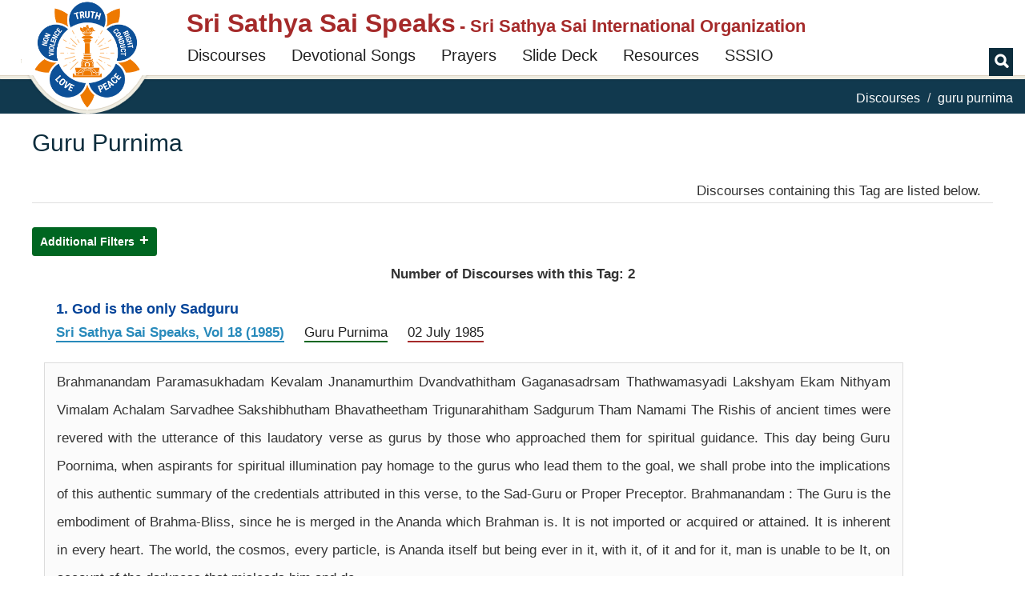

--- FILE ---
content_type: text/html; charset=utf-8
request_url: https://sairhythms.org/discourse/tag/guru-purnima
body_size: 8754
content:
<!DOCTYPE html>
<html lang="en" dir="ltr">
<head profile="http://www.w3.org/1999/xhtml/vocab">
  <meta charset="utf-8">
  <meta name="viewport" content="width=device-width, initial-scale=1.0">
  <meta http-equiv="Content-Type" content="text/html; charset=utf-8" />
<meta name="Generator" content="Drupal 7 (http://drupal.org)" />
<link rel="alternate" type="application/rss+xml" title="guru purnima" href="https://sairhythms.org/taxonomy/term/3396/all/feed" />
<meta property="og:image:url" content="/sites/all/themes/sr_theme/images/logo-en.png" />
<meta property="og:image" content="/sites/all/themes/sr_theme/images/logo-en.png" />
<link rel="shortcut icon" href="https://sairhythms.org/sites/all/themes/sr_theme/favicon.ico" type="image/vnd.microsoft.icon" />
  <link rel="apple-touch-icon-precomposed" href="/favicon.ico">
  <title>guru purnima | Sri Sathya Sai Speaks</title>
  <link type="text/css" rel="stylesheet" href="https://sairhythms.org/sites/default/files/css/css_lQaZfjVpwP_oGNqdtWCSpJT1EMqXdMiU84ekLLxQnc4.css" media="all" />
<link type="text/css" rel="stylesheet" href="https://sairhythms.org/sites/default/files/css/css_y5V-74fl2u3TPnO7Vzl0srF2_LEAmcANj4_-6qPJyxk.css" media="all" />
<link type="text/css" rel="stylesheet" href="https://sairhythms.org/sites/default/files/css/css_QVceSQOzefTK_f0ASoanPS3eocLFIEU5foGbNG8MCLc.css" media="all" />
<link type="text/css" rel="stylesheet" href="https://sairhythms.org/sites/default/files/css/css_v6brsWR1kSNmkfisA3uORGd-Q0QcaECL3TVbfr5R5oA.css" media="all" />
<link type="text/css" rel="stylesheet" href="https://sairhythms.org/sites/default/files/css/css_RUddHOkbAnzdnFgBkRKB9KhNAycPY-M_kBq20XpwyVw.css" media="all" />
<link type="text/css" rel="stylesheet" href="https://sairhythms.org/sites/default/files/css/css_47DEQpj8HBSa-_TImW-5JCeuQeRkm5NMpJWZG3hSuFU.css" media="all" />
  <!-- HTML5 element support for IE6-8 -->
  <!--[if lt IE 9]>
    <script src="https://oss.maxcdn.com/html5shiv/3.7.2/html5shiv.min.js"></script>
    <script src="https://oss.maxcdn.com/respond/1.4.2/respond.min.js"></script>
  <![endif]-->
  <script src="//code.jquery.com/jquery-2.2.4.min.js"></script>
<script>window.jQuery || document.write("<script src='/sites/all/modules/jquery_update/replace/jquery/2.2/jquery.min.js'>\x3C/script>")</script>
<script src="https://sairhythms.org/misc/jquery-extend-3.4.0.js?v=2.2.4"></script>
<script src="https://sairhythms.org/misc/jquery-html-prefilter-3.5.0-backport.js?v=2.2.4"></script>
<script src="https://sairhythms.org/misc/jquery.once.js?v=1.2"></script>
<script src="https://sairhythms.org/misc/drupal.js?t4nxd3"></script>
<script src="https://sairhythms.org/sites/all/modules/jquery_update/js/jquery_browser.js?v=0.0.1"></script>
<script src="//code.jquery.com/ui/1.10.2/jquery-ui.min.js"></script>
<script>window.jQuery.ui || document.write("<script src='/sites/all/modules/jquery_update/replace/ui/ui/minified/jquery-ui.min.js'>\x3C/script>")</script>
<script src="https://sairhythms.org/sites/all/modules/views/js/views-contextual.js?t4nxd3"></script>
<script src="https://sairhythms.org/misc/ui/jquery.ui.position-1.13.0-backport.js?v=1.10.2"></script>
<script src="https://sairhythms.org/misc/form-single-submit.js?v=7.103"></script>
<script src="https://sairhythms.org/sites/all/modules/entityreference/js/entityreference.js?t4nxd3"></script>
<script src="https://sairhythms.org/sites/all/modules/sr_discourse/scripts/bootstrap-switch.js?t4nxd3"></script>
<script src="https://sairhythms.org/sites/all/modules/sr_discourse/scripts/discourse.js?t4nxd3"></script>
<script src="https://sairhythms.org/sites/all/modules/sr_discourse/scripts/jqcloud.min.js?t4nxd3"></script>
<script src="https://sairhythms.org/sites/all/modules/sr_discourse/scripts/discourse-tag-cloud.js?t4nxd3"></script>
<script src="https://sairhythms.org/sites/all/modules/sr_utils/scripts/utils.js?t4nxd3"></script>
<script src="https://sairhythms.org/sites/all/modules/respimg/js/verge.min.js?t4nxd3"></script>
<script src="https://sairhythms.org/sites/all/modules/respimg/js/respimg.js?t4nxd3"></script>
<script src="https://sairhythms.org/sites/all/themes/sr_theme/bootstrap/js/affix.js?t4nxd3"></script>
<script src="https://sairhythms.org/sites/all/themes/sr_theme/bootstrap/js/alert.js?t4nxd3"></script>
<script src="https://sairhythms.org/sites/all/themes/sr_theme/bootstrap/js/button.js?t4nxd3"></script>
<script src="https://sairhythms.org/sites/all/themes/sr_theme/bootstrap/js/carousel.js?t4nxd3"></script>
<script src="https://sairhythms.org/sites/all/themes/sr_theme/bootstrap/js/collapse.js?t4nxd3"></script>
<script src="https://sairhythms.org/sites/all/themes/sr_theme/bootstrap/js/dropdown.js?t4nxd3"></script>
<script src="https://sairhythms.org/sites/all/themes/sr_theme/bootstrap/js/modal.js?t4nxd3"></script>
<script src="https://sairhythms.org/sites/all/themes/sr_theme/bootstrap/js/tooltip.js?t4nxd3"></script>
<script src="https://sairhythms.org/sites/all/themes/sr_theme/bootstrap/js/popover.js?t4nxd3"></script>
<script src="https://sairhythms.org/sites/all/themes/sr_theme/bootstrap/js/scrollspy.js?t4nxd3"></script>
<script src="https://sairhythms.org/sites/all/themes/sr_theme/bootstrap/js/tab.js?t4nxd3"></script>
<script src="https://sairhythms.org/sites/all/themes/sr_theme/bootstrap/js/transition.js?t4nxd3"></script>
<script src="https://sairhythms.org/sites/all/themes/sr_theme/js/sr.js?t4nxd3"></script>
<script src="https://sairhythms.org/sites/all/themes/sr_theme/js/owl-integration.js?t4nxd3"></script>
<script src="https://sairhythms.org/sites/all/themes/sr_theme/js/jump-lists.js?t4nxd3"></script>
<script src="https://sairhythms.org/sites/all/themes/sr_theme/js/toc.js?t4nxd3"></script>
<script src="https://sairhythms.org/sites/all/themes/sr_theme/js/owl.carousel.min.js?t4nxd3"></script>
<script src="https://sairhythms.org/sites/all/themes/sr_theme/js/jquery.hoverIntent.minified.js?t4nxd3"></script>
<script src="https://sairhythms.org/sites/all/themes/sr_theme/js/myfonts-trial.js?t4nxd3"></script>
<script>jQuery.extend(Drupal.settings, {"basePath":"\/","pathPrefix":"","setHasJsCookie":0,"ajaxPageState":{"theme":"sr_theme","theme_token":"_e6yemSr3Yry8pldkXy41IxuNu2xk_Rw9jKV2Awyp7A","js":{"sites\/all\/themes\/bootstrap\/js\/bootstrap.js":1,"\/\/code.jquery.com\/jquery-2.2.4.min.js":1,"0":1,"misc\/jquery-extend-3.4.0.js":1,"misc\/jquery-html-prefilter-3.5.0-backport.js":1,"misc\/jquery.once.js":1,"misc\/drupal.js":1,"sites\/all\/modules\/jquery_update\/js\/jquery_browser.js":1,"\/\/code.jquery.com\/ui\/1.10.2\/jquery-ui.min.js":1,"1":1,"sites\/all\/modules\/views\/js\/views-contextual.js":1,"misc\/ui\/jquery.ui.position-1.13.0-backport.js":1,"misc\/form-single-submit.js":1,"sites\/all\/modules\/entityreference\/js\/entityreference.js":1,"sites\/all\/modules\/sr_discourse\/scripts\/bootstrap-switch.js":1,"sites\/all\/modules\/sr_discourse\/scripts\/discourse.js":1,"sites\/all\/modules\/sr_discourse\/scripts\/jqcloud.min.js":1,"sites\/all\/modules\/sr_discourse\/scripts\/discourse-tag-cloud.js":1,"sites\/all\/modules\/sr_utils\/scripts\/utils.js":1,"sites\/all\/modules\/respimg\/js\/verge.min.js":1,"sites\/all\/modules\/respimg\/js\/respimg.js":1,"sites\/all\/themes\/sr_theme\/bootstrap\/js\/affix.js":1,"sites\/all\/themes\/sr_theme\/bootstrap\/js\/alert.js":1,"sites\/all\/themes\/sr_theme\/bootstrap\/js\/button.js":1,"sites\/all\/themes\/sr_theme\/bootstrap\/js\/carousel.js":1,"sites\/all\/themes\/sr_theme\/bootstrap\/js\/collapse.js":1,"sites\/all\/themes\/sr_theme\/bootstrap\/js\/dropdown.js":1,"sites\/all\/themes\/sr_theme\/bootstrap\/js\/modal.js":1,"sites\/all\/themes\/sr_theme\/bootstrap\/js\/tooltip.js":1,"sites\/all\/themes\/sr_theme\/bootstrap\/js\/popover.js":1,"sites\/all\/themes\/sr_theme\/bootstrap\/js\/scrollspy.js":1,"sites\/all\/themes\/sr_theme\/bootstrap\/js\/tab.js":1,"sites\/all\/themes\/sr_theme\/bootstrap\/js\/transition.js":1,"sites\/all\/themes\/sr_theme\/js\/sr.js":1,"sites\/all\/themes\/sr_theme\/js\/owl-integration.js":1,"sites\/all\/themes\/sr_theme\/js\/jump-lists.js":1,"sites\/all\/themes\/sr_theme\/js\/toc.js":1,"sites\/all\/themes\/sr_theme\/js\/owl.carousel.min.js":1,"sites\/all\/themes\/sr_theme\/js\/jquery.hoverIntent.minified.js":1,"sites\/all\/themes\/sr_theme\/js\/myfonts-trial.js":1},"css":{"modules\/system\/system.base.css":1,"misc\/ui\/jquery.ui.core.css":1,"misc\/ui\/jquery.ui.theme.css":1,"misc\/ui\/jquery.ui.menu.css":1,"misc\/ui\/jquery.ui.autocomplete.css":1,"modules\/field\/theme\/field.css":1,"modules\/node\/node.css":1,"sites\/all\/modules\/sr_utils\/css\/utils.css":1,"sites\/all\/modules\/ckeditor\/css\/ckeditor.css":1,"sites\/all\/modules\/ctools\/css\/ctools.css":1,"sites\/all\/modules\/sr_discourse\/css\/bootstrap-switch.css":1,"sites\/all\/modules\/sr_discourse\/css\/discourse.css":1,"sites\/all\/modules\/sr_discourse\/css\/discourse-print.css":1,"sites\/all\/modules\/respimg\/css\/respimg.css":1,"sites\/all\/themes\/sr_theme\/css\/owl.carousel.min.css":1,"sites\/all\/themes\/sr_theme\/css\/style.css":1,"public:\/\/css_injector\/css_injector_17.css":1,"public:\/\/css_injector\/css_injector_19.css":1,"public:\/\/css_injector\/css_injector_21.css":1}},"urlIsAjaxTrusted":{"\/discourse\/tag\/guru-purnima":true},"respimg":{"schemeRelUri":"\/sites\/default\/files","resizedDir":"respimg","respimgDir":"sites\/all\/modules\/respimg","intervalTemplates":{"defhor":{"name":"Horizontal Default","dir":0,"xSize":1000,"recSize":{"min":800,"max":4000},"default":true},"defver":{"name":"Vertical Default","dir":1,"xSize":1000,"recSize":{"min":800,"max":1200},"default":true},"fullscreen":{"name":"Fullscreen","dir":0,"xSize":1000,"recSize":{"min":1000,"max":1000}},"slider":{"name":"Frontpage Slider (with Swami)","dir":0,"xSize":310,"recSize":{"min":320,"max":1919}},"megamenu":{"name":"Megamenu thumbnail","dir":0,"xSize":90,"recSize":{"min":149,"max":349}},"thumbVer130":{"name":"Big Thumbnail (vertical)","dir":1,"xSize":130,"recSize":{"min":120,"max":140}},"thumbVer108":{"name":"Medium Thumbnail (vertical)","dir":1,"xSize":108,"recSize":{"min":108,"max":120}},"thumbVer100":{"name":"Small Thumbnail (vertical)","dir":1,"xSize":100,"recSize":{"min":90,"max":130}},"thumbHor90":{"name":"Small Thumbnail (horizontal)","dir":0,"xSize":90,"recSize":{"min":200,"max":279}},"thumbHor98":{"name":"Medium Thumbnail (horizontal)","dir":0,"xSize":98,"recSize":{"min":209,"max":287}},"thumbHor100":{"name":"Gallery Thumbnail (horizontal)","dir":0,"xSize":100,"recSize":{"min":100,"max":100}},"thumbHor118":{"name":"In-Content Masonry","dir":0,"xSize":118,"recSize":{"min":150,"max":367}},"videoCarousel":{"name":"Video Carousel","dir":0,"xSize":168,"recSize":{"min":138,"max":362}},"figureFloat":{"name":"Figure (floating)","dir":0,"xSize":300,"recSize":{"min":246,"max":401}},"figureCenter":{"name":"Figure (centered)","dir":0,"xSize":400,"recSize":{"min":240,"max":1040}},"banner":{"name":"Banner","dir":0,"xSize":250,"recSize":{"min":240,"max":1040}}}},"sr_test":false,"bootstrap":{"anchorsFix":"0","anchorsSmoothScrolling":"0","formHasError":1,"popoverEnabled":1,"popoverOptions":{"animation":1,"html":0,"placement":"right","selector":"","trigger":"click","triggerAutoclose":1,"title":"","content":"","delay":0,"container":"body"},"tooltipEnabled":1,"tooltipOptions":{"animation":1,"html":0,"placement":"auto left","selector":"","trigger":"hover focus","delay":0,"container":"body"}}});</script>
 
<!-- The core Firebase JS SDK is always required and must be listed first -->
<script src="https://www.gstatic.com/firebasejs/7.15.1/firebase-app.js"></script>

<!-- TODO: Add SDKs for Firebase products that you want to use
     https://firebase.google.com/docs/web/setup#available-libraries -->
<script src="https://www.gstatic.com/firebasejs/7.15.1/firebase-analytics.js"></script>

<script src="https://www.gstatic.com/firebasejs/7.15.0/firebase-remote-config.js"></script>

<script>
  // Your web app's Firebase configuration
  var firebaseConfig = {
    apiKey: "AIzaSyB5ZmS955mNg7Kn4UAwdfjRBUkAPXaO5w4",
    authDomain: "sairhythmsorg.firebaseapp.com",
    databaseURL: "https://sairhythmsorg.firebaseio.com",
    projectId: "sairhythmsorg",
    storageBucket: "sairhythmsorg.appspot.com",
    messagingSenderId: "151864483018",
    appId: "1:151864483018:web:4fe5b8a296515476e22833",
    measurementId: "G-ZEZ3V24CN3"
  };
  // Initialize Firebase
  firebase.initializeApp(firebaseConfig);
  window.fba = firebase.analytics();
  
  window.logEvent = function(name, parameters) {
    try {
      window.fba.logEvent(name, parameters); 
    } catch (e) {
      console.log(e);
    }
  }
</script>  

</head>
<body class="html not-front not-logged-in no-sidebars page-taxonomy page-taxonomy-term page-taxonomy-term- page-taxonomy-term-3396 discourse-page vocabulary-discourse_tags" >
  <div id="skip-link">
    <a href="#main-content" class="element-invisible element-focusable">Skip to main content</a>
  </div>
	<div id="toolbar-space-under"></div>
    
<header id="navbar" role="banner" data-offset-top="20"
	class="navbar navbar-default">
	<div>
		<div class="container-fluid">
			<div class="navbar-table">
				<div class="logo-desktop-size">
                    <img class="logo-border" src="/sites/all/themes/sr_theme/images/logo-border.png">
					<a href="/" class="logo-img-link"><img class="logo-img" alt="Sarva Dharma Logo" src="/sites/all/themes/sr_theme/images/logo-en.png"></a>
				</div>
				<div class="title-and-nav">
					<div class="title-table">
						<div class="logo-mobile-size">
							<a href="/"><img class="logo-img" alt="Sarva Dharma Logo" src="/sites/all/themes/sr_theme/images/logo-en.png"></a>
						</div>

						<div class="title-and-toggle-button with-subtitle">
							<div class="navbar-header">
							    							</div>
							<button type="button" class="navbar-toggle collapsed"
								data-toggle="collapse"
								data-target="#navbar-collapse, #navbar-logo">
								<span class="sr-only">Toggle navigation</span><span
									class="icon-bar"></span><span class="icon-bar"></span><span
									class="icon-bar"></span>
							</button>
							<div>
								<a class="site-title" href="/"><h1>Sri Sathya Sai Speaks</h1></a>
								<h2> - Sri Sathya Sai International Organization</h2>							</div>							
						</div>
					</div>

					<div class="collapse navbar-collapse" id="navbar-collapse">
						  <div class="region region-navigation">
    <div id="block-sr-megamenu-megamenu-main-menu" class="block block-sr-megamenu contextual-links-region">
  <div class="block-inner">
            
    <div class="content">
      <ul class="megamenu nav navbar-nav"><li class="first leaf megamenu-link megamenu-link-level-1"><a href="/discourses" target="" title="Search Discourses &amp; Writings of Bhagawan Sri Sathya Sai Baba" class="megamenu-link-title">Discourses</a></li>
<li class="leaf megamenu-link megamenu-link-level-1"><a href="/songs" target="" title="Search Devotional Songs" class="megamenu-link-title">Devotional Songs</a></li>
<li class="leaf megamenu-link megamenu-link-level-1"><a href="/song/tags/prayers" target="" title="Commonly sung prayers in Sathya Sai Devotional Meetings" class="megamenu-link-title">Prayers</a></li>
<li class="leaf megamenu-link megamenu-link-level-1"><a href="/song/slides" target="" title="Devotional Song Slide Deck Creator" class="megamenu-link-title">Slide Deck</a></li>
<li class="expanded megamenu-link megamenu-link-level-1 megamenu-link-with-submenu dropdown"><a href="/song/signup/request-signup-form" target="" title="" data-target="#" class="dropdown-toggle megamenu-link-title" data-toggle="dropdown">Resources</a><div class=" dropdown-menu "><ul><li class="first leaf megamenu-link megamenu-link-level-2"><a href="/song/signup/request-signup-form" target="" title="Devotional coordinators should use this form to request creation of song signup forms for their centers / groups. This request needs to be made only once per center." class="megamenu-link-title">Request Signup Form</a></li>
<li class="last leaf megamenu-link megamenu-link-level-2 "><a href="/puzzles" target="" title="" class="megamenu-link-title">Values Games</a></li>
</ul></div></li>
<li class="last leaf megamenu-link megamenu-link-level-1"><a href="https://sathyasai.org" target="" title="" class="megamenu-link-title">SSSIO</a></li>
</ul>    </div>
  </div>
</div>
  </div>
											</div>
										<div class="header-search-block">
						<label for="search-button" class="glyphicon glyphicon-search"></label>
						<input id="search-button" name="search-button" type="checkbox" />
						<form class="navbar-search">
							<div class="input-group">
								<input type="text" class="form-control" id="txt-header-search"
									placeholder="Search Songs ..."> <span class="input-group-btn"> <input
									class="btn btn-default" value="Search" id="btn-header-search"
									type="submit"/>
								</span>
							</div>
							<!-- /input-group -->
						</form>
					</div>
									</div>
			</div>

		</div>
	</div>
</header>

<div class="main-container">
			<div class="breadcrumb-stripe">
				<div class="container-fluid">
		  			<ol class="breadcrumb"><li><a href="/discourses">Discourses</a></li>
<li class="active">guru purnima</li>
</ol>		 		</div>
			</div>
			<div class="container-fluid content-sidebar-container">
				<div class="row">
					<div id="sidebar-above-content-container">
						<div id="page-nav-toc-wrapper">
							<div id="page-nav-toc">
								<div class="page-nav-toc-shadow-inner-1">
									<div class="page-nav-toc-shadow-inner-2">
																			</div>
								</div>
							</div>
							<div id="page-nav-toc-placeholder"></div>
						</div>

											</div>

					<section class="section-content">
			      		
		      			<a id="main-content"></a>

		      			

						
						
																												<h2 class="page-header">guru purnima</h2>
																	    									
						  <div class="region region-content">
    <div id="block-system-main" class="block block-system">
  <div class="block-inner">
            
    <div class="content">
      <div class="view view-discourse-taxonomy-term-view view-id-discourse_taxonomy_term_view view-display-id-page view-dom-id-e6856335c7593e1b98f8f81718e95dd2">
            <div class="view-header">
      <div class="view view-discourse-taxonomy-header view-id-discourse_taxonomy_header view-display-id-default view-dom-id-e971afbe08fa14999158e9a4480ea829 contextual-links-region">
        
  
  
      <div class="view-content">
        <div class="views-row views-row-1 views-row-odd views-row-first views-row-last">
      </div>
    </div>
  
  
  
  
  
  
</div><div class="col col-sm-12 discourse-tags-discourse-listing">
    Discourses containing this Tag are listed below.
</div>
<div class='view-result-totals'>Number of Discourses with this Tag: 2</div>    </div>
  
      <div class="view-filters">
      <form action="/discourse/tag/guru-purnima" method="get" id="views-exposed-form-discourse-taxonomy-term-view-page" accept-charset="UTF-8"><div><div class="views-exposed-form">
  <div class="views-exposed-widgets clearfix">
          <div id="edit-field-discourse-collection-value-wrapper" class="views-exposed-widget views-widget-filter-field_discourse_collection_value">
                  <label for="edit-field-discourse-collection-value">
            Discourse Collection          </label>
                        <div class="views-widget">
          <div class="form-item form-item-field-discourse-collection-value form-type-textfield form-group"><input class="form-control form-text" type="text" id="edit-field-discourse-collection-value" name="field_discourse_collection_value" value="" size="30" maxlength="128" /></div>        </div>
              </div>
          <div id="edit-field-discourse-occasion-value-wrapper" class="views-exposed-widget views-widget-filter-field_discourse_occasion_value">
                  <label for="edit-field-discourse-occasion-value">
            Discourse Occasion          </label>
                        <div class="views-widget">
          <div class="form-item form-item-field-discourse-occasion-value form-type-textfield form-group"><input class="form-control form-text" type="text" id="edit-field-discourse-occasion-value" name="field_discourse_occasion_value" value="" size="30" maxlength="128" /></div>        </div>
              </div>
          <div id="edit-field-discourse-date-value-wrapper" class="views-exposed-widget views-widget-filter-field_discourse_date_value">
                  <label for="edit-field-discourse-date-value">
            Discourse Date          </label>
                        <div class="views-widget">
          <div class="form-item form-item-field-discourse-date-value form-type-textfield form-group"><input class="form-control form-text" type="text" id="edit-field-discourse-date-value" name="field_discourse_date_value" value="" size="30" maxlength="128" /></div>        </div>
              </div>
          <div id="edit-field-discourse-audio-value-wrapper" class="views-exposed-widget views-widget-filter-field_discourse_audio_value">
                  <label for="edit-field-discourse-audio-value">
            Discourse Audio          </label>
                        <div class="views-widget">
          <div class="form-item form-item-field-discourse-audio-value form-type-select form-group"><select class="form-control form-select" id="edit-field-discourse-audio-value" name="field_discourse_audio_value"><option value="All" selected="selected">- Any -</option><option value="1">With Audio</option></select></div>        </div>
              </div>
                    <div class="views-exposed-widget views-submit-button">
      <button type="submit" id="edit-submit-discourse-taxonomy-term-view" name="" value="Filter" class="btn btn-primary form-submit icon-before"><span class="icon glyphicon glyphicon-filter" aria-hidden="true"></span>
 Filter</button>
    </div>
          <div class="views-exposed-widget views-reset-button">
        <button type="submit" id="edit-reset" name="op" value="Reset" class="btn btn-default form-submit">Reset</button>
      </div>
      </div>
</div>
</div></form>    </div>
  
  
      <div class="view-content">
        <div class="views-row views-row-1 views-row-odd views-row-first">
    
 
<div id="node-6547" class="discourse-detail discourse-container node node-discourse node-teaser contextual-links-region">

	<div class="content col-sm-12">

		
		<div class='col col-sm-12 col-dsm-11'>			
			<h4 class='title'><a href='/discourse/god-only-sadguru'>1. God is the only Sadguru</a></h4>
			

		<div class=' teaser-meta-data discourse-meta-data col col-sm-12 col-dsm-11'>		

			
							<div class="collection teaser-meta">
					<a data-toggle='tooltip' data-placement='bottom' title="View all Discourses in this collection" class='' style='font-weight: bold; color: #288abb' href='/discourses/?collection=Sri%20Sathya%20Sai%20Speaks%2C%20Vol%2018%20%281985%29'>
						Sri Sathya Sai Speaks, Vol 18 (1985)					</a>
				</div>
			
								<div data-toggle='tooltip' data-placement='bottom' title="Discourse Occasion" class='occasion teaser-meta'>Guru Purnima</div>
			
								<div data-toggle='tooltip' data-placement='bottom' title="Discourse Date" class='date teaser-meta'>02 July 1985</div>
						

					

				

		</div> <!-- .discourse-meta-data -->

		</div>
		<div class="simple-highlight-panel discourse-content col col-sm-12 col-dsm-11">
		    <div class="field field-name-body field-type-text-with-summary field-label-hidden"><div class="field-items"><div class="field-item even">Brahmanandam Paramasukhadam Kevalam Jnanamurthim

Dvandvathitham Gaganasadrsam Thathwamasyadi Lakshyam

Ekam Nithyam Vimalam Achalam Sarvadhee Sakshibhutham

Bhavatheetham Trigunarahitham Sadgurum Tham Namami



The Rishis of ancient times were revered with the utterance of this laudatory verse as gurus by those who approached them for spiritual guidance. This day being Guru Poornima, when aspirants for spiritual illumination pay homage to the gurus who lead them to the goal, we shall probe into the implications of this authentic summary of the credentials attributed in this verse, to the Sad-Guru  or Proper Preceptor.




Brahmanandam
:



The Guru is the embodiment of Brahma-Bliss, since he is merged in the Ananda which Brahman is. It is not imported or acquired or attained. It is inherent in every heart. The world, the cosmos, every particle, is Ananda itself but being ever in it, with it, of it and for it, man is unable to be It, on account of the darkness that misleads him and de...
</div></div></div>		</div>  <!-- .discourse-content -->

		<div class="col-sm-12"><hr/></div>
		

	</div> <!-- .content -->

</div> <!-- .discourse-detail discourse-container -->
  </div>
  <div class="views-row views-row-2 views-row-even views-row-last">
    
 
<div id="node-8328" class="discourse-snippet-detail discourse-container node node-discourse-snippet node-teaser contextual-links-region">

	<div class="content col-sm-12">
	
		
		<div class='col col-sm-12 col-dsm-11'>			
			<h4 class='title'><a href='/discourse/snippet/significance-guru-purnima'>2. Significance of Guru Purnima</a></h4>
			

		<div class=' teaser-meta-data discourse-meta-data col col-sm-12 col-dsm-11'>		

			
							<div class="collection teaser-meta">
					<a data-toggle='tooltip' data-placement='bottom' title="View all Discourses in this collection" class='' style='font-weight: bold; color: #288abb' href='/discourses/?collection=Sri%20Sathya%20Sai%20Speaks%2C%20Vol%201%20%281953%20-%2060%29'>
						Sri Sathya Sai Speaks, Vol 1 (1953 - 60)					</a>
				</div>
			
								<div data-toggle='tooltip' data-placement='bottom' title="Discourse Occasion" class='occasion teaser-meta'>Guru Purnima</div>
			
								<div data-toggle='tooltip' data-placement='bottom' title="Discourse Date" class='date teaser-meta'>01 August 1956</div>
						

							<div data-toggle='tooltip' data-placement='bottom' title="Excerpt From Discourse" class='label label-primary snippet teaser-meta'>Topic</div>
					

				

		</div> <!-- .discourse-meta-data -->

		</div>

		<div class="simple-highlight-panel-yellow discourse-content col col-sm-12 col-dsm-11">
		    <div class="field field-name-body field-type-text-with-summary field-label-hidden"><div class="field-items"><div class="field-item even"><div class="discourse_para"> The guru destroys the illusion and sheds light; his presence is cool and comforting. That is why this day, a full-moon day, is allotted for paying due honour to the guru. Moreover, the moon is the presiding deity of the mind, and the full-moon day is the day on which the mind has become fully beneficent. Of course, you must know what you have lost, so that you may start on the search to recover it! The guru has very often to tell you that you have forgotten your real name or that you have lost the most precious part of yourself and yet are unaware of the loss. The guru is the physician for the illness that brings about the suffering of alternate birth and death. He is an adept at the treatment needed for the cure. If you do not get such a guru, pray to the Lord Himself to show you the way and He will surely come to your rescue.</div>
</div></div></div>		</div>  <!-- .discourse-content -->

		<div class="col-sm-12"><hr/></div>

	</div> <!-- .content -->

</div> <!-- .discourse-snippet-detail discourse-container -->
  </div>
    </div>
  
  
  
  
  
  
</div><div class='discourse-footer'>
									<hr class='flared-edges'/><div class="view view-discourse-tag-list-cloud view-id-discourse_tag_list_cloud view-display-id-discourse_tag_list_cloud_block discourse-tag-listing-cloud col-sm-12 view-dom-id-8134ebbee80ecbf369f0261a7669b1a2">
            <div class="view-header">
      <div id="discourse-quick-links-container" class="discourse-quick-links-container"><div class="row"><div class="col col-sm-12"><div class="col col-sm-12 col-md-12 col-dxs-12 float-center tag-cloud-header">Index of All Discourses</div><div class="col col-sm-12 col-md-12 col-dxs-12 small-font">Choose Collection and Title to navigate to the Discourse</div></div><div class="col col-sm-12 col-md-12 col-dxs-12" id="discourse-quick-links-panel"><div class="col col-sm-12 col-dxs-6 text-left"><label class="label label-primary">Discourse Collection</label><select name="ql-discourse-entry" class="ql-discourse-collection col-12 col form-control form-select">
				</select></div><div class="col col-sm-12 col-dxs-6 text-left"><label class="label label-primary">Discourse Title</label><select name="ql-discourse-title" class="ql-discourse-title col-12 col form-control form-select">
					
				</select></div></div></div></div><hr class="flared-edges hide"/>
<div class="tag-cloud-header">
  &nbsp;
</div>

<div class="discourse-footer-links">
  <div>
    <span class=""><a href="/discourses/" class="label label-primary">Discourse Search</a></span>
    
    <span class=""><a href="/discourses/?collection=&amp;occasion=Akhanda%20Bhajan" class="label label-success">Akhanda Bhajan Discourses</a></span>
    <span class=""><a href="/discourses/?occasion=Avatar%20Day" class="label label-warning">Avatar Day Discourses</a></span>
    <span class=""><a href="/discourses/?occasion=Birthday" class="label label-default">Birthday Discourses</a></span>
      <span class=""><a href="/songs/" class="label label-primary" target="_blank">Devotional Songs Search</a></span>
    
    
  </div>
<div>
<span class=""><a href="https://play.google.com/store/apps/details?id=org.sairegion3.sairhythms" class="label label-primary" target="_blank">Sai Rhythms App for Android</a></span>
<span class=""><a href="https://itunes.apple.com/us/app/sai-rhythms/id1445070068?ls=1&amp;mt=8" target="_blank" class="label label-success">Sai Rhythms App for iOS</a></span>
  </div>
</div>    </div>
  
  
  
      <div class="view-content">
        <div class="views-row views-row-1 views-row-odd views-row-first discourse-tag-row hide">
      
  <div class="views-field views-field-name">        <span class="field-content discourse-tag"><a href="/discourse/tag/advaita">advaita: 3</a></span>  </div>  </div>
  <div class="views-row views-row-2 views-row-even discourse-tag-row hide">
      
  <div class="views-field views-field-name">        <span class="field-content discourse-tag"><a href="/discourse/tag/age">age: 1</a></span>  </div>  </div>
  <div class="views-row views-row-3 views-row-odd discourse-tag-row hide">
      
  <div class="views-field views-field-name">        <span class="field-content discourse-tag"><a href="/discourse/tag/ant">ant: 2</a></span>  </div>  </div>
  <div class="views-row views-row-4 views-row-even discourse-tag-row hide">
      
  <div class="views-field views-field-name">        <span class="field-content discourse-tag"><a href="/discourse/tag/anxiety">anxiety: 1</a></span>  </div>  </div>
  <div class="views-row views-row-5 views-row-odd discourse-tag-row hide">
      
  <div class="views-field views-field-name">        <span class="field-content discourse-tag"><a href="/discourse/tag/arjuna">arjuna: 1</a></span>  </div>  </div>
  <div class="views-row views-row-6 views-row-even discourse-tag-row hide">
      
  <div class="views-field views-field-name">        <span class="field-content discourse-tag"><a href="/discourse/tag/avatar">avatar: 3</a></span>  </div>  </div>
  <div class="views-row views-row-7 views-row-odd discourse-tag-row hide">
      
  <div class="views-field views-field-name">        <span class="field-content discourse-tag"><a href="/discourse/tag/bhagavad-gita">Bhagavad Gita: 2</a></span>  </div>  </div>
  <div class="views-row views-row-8 views-row-even discourse-tag-row hide">
      
  <div class="views-field views-field-name">        <span class="field-content discourse-tag"><a href="/discourse/tag/bhagavatham">bhagavatham: 14</a></span>  </div>  </div>
  <div class="views-row views-row-9 views-row-odd discourse-tag-row hide">
      
  <div class="views-field views-field-name">        <span class="field-content discourse-tag"><a href="/discourse/tag/bhajans">bhajans: 1</a></span>  </div>  </div>
  <div class="views-row views-row-10 views-row-even discourse-tag-row hide">
      
  <div class="views-field views-field-name">        <span class="field-content discourse-tag"><a href="/discourse/tag/bird">bird: 2</a></span>  </div>  </div>
  <div class="views-row views-row-11 views-row-odd discourse-tag-row hide">
      
  <div class="views-field views-field-name">        <span class="field-content discourse-tag"><a href="/discourse/tag/birthday">birthday: 1</a></span>  </div>  </div>
  <div class="views-row views-row-12 views-row-even discourse-tag-row hide">
      
  <div class="views-field views-field-name">        <span class="field-content discourse-tag"><a href="/discourse/tag/brahmacharya">brahmacharya: 1</a></span>  </div>  </div>
  <div class="views-row views-row-13 views-row-odd discourse-tag-row hide">
      
  <div class="views-field views-field-name">        <span class="field-content discourse-tag"><a href="/discourse/tag/brahman">brahman: 1</a></span>  </div>  </div>
  <div class="views-row views-row-14 views-row-even discourse-tag-row hide">
      
  <div class="views-field views-field-name">        <span class="field-content discourse-tag"><a href="/discourse/tag/buddha">buddha: 2</a></span>  </div>  </div>
  <div class="views-row views-row-15 views-row-odd discourse-tag-row hide">
      
  <div class="views-field views-field-name">        <span class="field-content discourse-tag"><a href="/discourse/tag/character">character: 2</a></span>  </div>  </div>
  <div class="views-row views-row-16 views-row-even discourse-tag-row hide">
      
  <div class="views-field views-field-name">        <span class="field-content discourse-tag"><a href="/discourse/tag/chastity">chastity: 3</a></span>  </div>  </div>
  <div class="views-row views-row-17 views-row-odd discourse-tag-row hide">
      
  <div class="views-field views-field-name">        <span class="field-content discourse-tag"><a href="/discourse/tag/compassion">compassion: 2</a></span>  </div>  </div>
  <div class="views-row views-row-18 views-row-even discourse-tag-row hide">
      
  <div class="views-field views-field-name">        <span class="field-content discourse-tag"><a href="/discourse/tag/cooking">cooking: 1</a></span>  </div>  </div>
  <div class="views-row views-row-19 views-row-odd discourse-tag-row hide">
      
  <div class="views-field views-field-name">        <span class="field-content discourse-tag"><a href="/discourse/tag/creation">creation: 2</a></span>  </div>  </div>
  <div class="views-row views-row-20 views-row-even discourse-tag-row hide">
      
  <div class="views-field views-field-name">        <span class="field-content discourse-tag"><a href="/discourse/tag/daya">daya: 2</a></span>  </div>  </div>
  <div class="views-row views-row-21 views-row-odd discourse-tag-row hide">
      
  <div class="views-field views-field-name">        <span class="field-content discourse-tag"><a href="/discourse/tag/declaration">declaration: 3</a></span>  </div>  </div>
  <div class="views-row views-row-22 views-row-even discourse-tag-row hide">
      
  <div class="views-field views-field-name">        <span class="field-content discourse-tag"><a href="/discourse/tag/desire-god">desire for god: 1</a></span>  </div>  </div>
  <div class="views-row views-row-23 views-row-odd discourse-tag-row hide">
      
  <div class="views-field views-field-name">        <span class="field-content discourse-tag"><a href="/discourse/tag/detachment">detachment: 4</a></span>  </div>  </div>
  <div class="views-row views-row-24 views-row-even discourse-tag-row hide">
      
  <div class="views-field views-field-name">        <span class="field-content discourse-tag"><a href="/discourse/tag/devotion">devotion: 9</a></span>  </div>  </div>
  <div class="views-row views-row-25 views-row-odd discourse-tag-row hide">
      
  <div class="views-field views-field-name">        <span class="field-content discourse-tag"><a href="/discourse/tag/dharma">dharma: 3</a></span>  </div>  </div>
  <div class="views-row views-row-26 views-row-even discourse-tag-row hide">
      
  <div class="views-field views-field-name">        <span class="field-content discourse-tag"><a href="/discourse/tag/difficulties">difficulties: 1</a></span>  </div>  </div>
  <div class="views-row views-row-27 views-row-odd discourse-tag-row hide">
      
  <div class="views-field views-field-name">        <span class="field-content discourse-tag"><a href="/discourse/tag/discipline">discipline: 2</a></span>  </div>  </div>
  <div class="views-row views-row-28 views-row-even discourse-tag-row hide">
      
  <div class="views-field views-field-name">        <span class="field-content discourse-tag"><a href="/discourse/tag/discrimination">discrimination: 1</a></span>  </div>  </div>
  <div class="views-row views-row-29 views-row-odd discourse-tag-row hide">
      
  <div class="views-field views-field-name">        <span class="field-content discourse-tag"><a href="/discourse/tag/do-not-judge">do not judge: 2</a></span>  </div>  </div>
  <div class="views-row views-row-30 views-row-even discourse-tag-row hide">
      
  <div class="views-field views-field-name">        <span class="field-content discourse-tag"><a href="/discourse/tag/doctor">doctor: 1</a></span>  </div>  </div>
  <div class="views-row views-row-31 views-row-odd discourse-tag-row hide">
      
  <div class="views-field views-field-name">        <span class="field-content discourse-tag"><a href="/discourse/tag/easwaramma">easwaramma: 4</a></span>  </div>  </div>
  <div class="views-row views-row-32 views-row-even discourse-tag-row hide">
      
  <div class="views-field views-field-name">        <span class="field-content discourse-tag"><a href="/discourse/tag/education">education: 4</a></span>  </div>  </div>
  <div class="views-row views-row-33 views-row-odd discourse-tag-row hide">
      
  <div class="views-field views-field-name">        <span class="field-content discourse-tag"><a href="/discourse/tag/ego">ego: 1</a></span>  </div>  </div>
  <div class="views-row views-row-34 views-row-even discourse-tag-row hide">
      
  <div class="views-field views-field-name">        <span class="field-content discourse-tag"><a href="/discourse/tag/ehv">ehv: 1</a></span>  </div>  </div>
  <div class="views-row views-row-35 views-row-odd discourse-tag-row hide">
      
  <div class="views-field views-field-name">        <span class="field-content discourse-tag"><a href="/discourse/tag/ekadasi">ekadasi: 4</a></span>  </div>  </div>
  <div class="views-row views-row-36 views-row-even discourse-tag-row hide">
      
  <div class="views-field views-field-name">        <span class="field-content discourse-tag"><a href="/discourse/tag/equanimity">equanimity: 1</a></span>  </div>  </div>
  <div class="views-row views-row-37 views-row-odd discourse-tag-row hide">
      
  <div class="views-field views-field-name">        <span class="field-content discourse-tag"><a href="/discourse/tag/faith">faith: 5</a></span>  </div>  </div>
  <div class="views-row views-row-38 views-row-even discourse-tag-row hide">
      
  <div class="views-field views-field-name">        <span class="field-content discourse-tag"><a href="/discourse/tag/feeling">feeling: 2</a></span>  </div>  </div>
  <div class="views-row views-row-39 views-row-odd discourse-tag-row hide">
      
  <div class="views-field views-field-name">        <span class="field-content discourse-tag"><a href="/discourse/tag/five-principles">five principles: 2</a></span>  </div>  </div>
  <div class="views-row views-row-40 views-row-even discourse-tag-row hide">
      
  <div class="views-field views-field-name">        <span class="field-content discourse-tag"><a href="/discourse/tag/flute">flute: 2</a></span>  </div>  </div>
  <div class="views-row views-row-41 views-row-odd discourse-tag-row hide">
      
  <div class="views-field views-field-name">        <span class="field-content discourse-tag"><a href="/discourse/tag/food">food: 8</a></span>  </div>  </div>
  <div class="views-row views-row-42 views-row-even discourse-tag-row hide">
      
  <div class="views-field views-field-name">        <span class="field-content discourse-tag"><a href="/discourse/tag/forbearance">forbearance: 1</a></span>  </div>  </div>
  <div class="views-row views-row-43 views-row-odd discourse-tag-row hide">
      
  <div class="views-field views-field-name">        <span class="field-content discourse-tag"><a href="/discourse/tag/freewill">freewill: 1</a></span>  </div>  </div>
  <div class="views-row views-row-44 views-row-even discourse-tag-row hide">
      
  <div class="views-field views-field-name">        <span class="field-content discourse-tag"><a href="/discourse/tag/gayathri">gayathri: 8</a></span>  </div>  </div>
  <div class="views-row views-row-45 views-row-odd discourse-tag-row hide">
      
  <div class="views-field views-field-name">        <span class="field-content discourse-tag"><a href="/discourse/tag/gita">gita: 36</a></span>  </div>  </div>
  <div class="views-row views-row-46 views-row-even discourse-tag-row hide">
      
  <div class="views-field views-field-name">        <span class="field-content discourse-tag"><a href="/discourse/tag/god">god: 3</a></span>  </div>  </div>
  <div class="views-row views-row-47 views-row-odd discourse-tag-row hide">
      
  <div class="views-field views-field-name">        <span class="field-content discourse-tag"><a href="/discourse/tag/god-one">god is one: 4</a></span>  </div>  </div>
  <div class="views-row views-row-48 views-row-even discourse-tag-row hide">
      
  <div class="views-field views-field-name">        <span class="field-content discourse-tag"><a href="/discourse/tag/gods-word">god&#039;s word: 1</a></span>  </div>  </div>
  <div class="views-row views-row-49 views-row-odd discourse-tag-row hide">
      
  <div class="views-field views-field-name">        <span class="field-content discourse-tag"><a href="/discourse/tag/guru">guru: 2</a></span>  </div>  </div>
  <div class="views-row views-row-50 views-row-even views-row-last discourse-tag-row hide">
      
  <div class="views-field views-field-name">        <span class="field-content discourse-tag"><a href="/discourse/tag/guru-purnima" class="active">guru purnima: 2</a></span>  </div>  </div>
    </div>
  
  
  
  
  
  
</div></div>    </div>
  </div>
</div>
  </div>

					</section>

									<div id="sidebar-below-content-container">
						
											</div>
								</div>
			</div>

</div>


<footer class="footer">
    <div class="region region-footer">
    <div id="block-block-1" class="block block-block contextual-links-region">
  <div class="block-inner">
            
    <div class="content">
      <section class="other-websites">
	<div class="container-fluid"><div class="row"><h4 class="col-xs-12">Links</h4></div><div class="row"><ul class="col-xs-12 col-md-6 col-dxs-4"> 
                                <li><a href="https://sathyasai.org/" target="_blank">Sri Sathya Sai International Organization</a></li>				
			</ul><ul class="col-xs-12 col-md-6 col-dxs-4">
                                <li><a href="http://sathyasai.us/" target="_blank">SSSIO USA</a></li>
                       </ul><ul class="col-xs-12 col-md-6 col-dxs-4">
                               <li><a href="https://www.sssmediacentre.org/" target="_blank">Sri Sathya Sai Media Center</a></li>							  
                       </ul><ul class="col-xs-12 col-md-6 col-dxs-4">
                               <li><a href="/contact-us" target="_blank">Contact Us</a></li>							  
                       </ul><ul class="col-xs-12 col-md-6 col-dxs-4">
                               <li><a href="/policy/tos" target="_blank">Privacy Policy</a></li>							  
                       </ul></div></div>


</section>
    </div>
  </div>
</div>
<div id="block-block-3" class="block block-block contextual-links-region">
  <div class="block-inner">
            
    <div class="content">
      <section class="copyright">
	<div class="container-fluid"><div class="row"><div class="col-xs-12">© 2020 Sri Sathya Sai International Organization. All rights reserved.</div></div></div>
</section>
    </div>
  </div>
</div>
  </div>
</footer>

<div id="page-console"></div>
  <script src="https://sairhythms.org/sites/all/themes/bootstrap/js/bootstrap.js?t4nxd3"></script>
</body>
</html>


--- FILE ---
content_type: text/html; charset=utf-8
request_url: https://saispeaks.sathyasai.org/discourse/tag/guru-purnima
body_size: 8763
content:
<!DOCTYPE html>
<html lang="en" dir="ltr">
<head profile="http://www.w3.org/1999/xhtml/vocab">
  <meta charset="utf-8">
  <meta name="viewport" content="width=device-width, initial-scale=1.0">
  <meta http-equiv="Content-Type" content="text/html; charset=utf-8" />
<meta name="Generator" content="Drupal 7 (http://drupal.org)" />
<link rel="alternate" type="application/rss+xml" title="guru purnima" href="https://saispeaks.sathyasai.org/taxonomy/term/3396/all/feed" />
<meta property="og:image:url" content="/sites/all/themes/sr_theme/images/logo-en.png" />
<meta property="og:image" content="/sites/all/themes/sr_theme/images/logo-en.png" />
<link rel="shortcut icon" href="https://saispeaks.sathyasai.org/sites/all/themes/sr_theme/favicon.ico" type="image/vnd.microsoft.icon" />
  <link rel="apple-touch-icon-precomposed" href="/favicon.ico">
  <title>guru purnima | Sri Sathya Sai Speaks</title>
  <link type="text/css" rel="stylesheet" href="https://saispeaks.sathyasai.org/sites/default/files/css/css_lQaZfjVpwP_oGNqdtWCSpJT1EMqXdMiU84ekLLxQnc4.css" media="all" />
<link type="text/css" rel="stylesheet" href="https://saispeaks.sathyasai.org/sites/default/files/css/css_y5V-74fl2u3TPnO7Vzl0srF2_LEAmcANj4_-6qPJyxk.css" media="all" />
<link type="text/css" rel="stylesheet" href="https://saispeaks.sathyasai.org/sites/default/files/css/css_QVceSQOzefTK_f0ASoanPS3eocLFIEU5foGbNG8MCLc.css" media="all" />
<link type="text/css" rel="stylesheet" href="https://saispeaks.sathyasai.org/sites/default/files/css/css_v6brsWR1kSNmkfisA3uORGd-Q0QcaECL3TVbfr5R5oA.css" media="all" />
<link type="text/css" rel="stylesheet" href="https://saispeaks.sathyasai.org/sites/default/files/css/css_RUddHOkbAnzdnFgBkRKB9KhNAycPY-M_kBq20XpwyVw.css" media="all" />
<link type="text/css" rel="stylesheet" href="https://saispeaks.sathyasai.org/sites/default/files/css/css_47DEQpj8HBSa-_TImW-5JCeuQeRkm5NMpJWZG3hSuFU.css" media="all" />
  <!-- HTML5 element support for IE6-8 -->
  <!--[if lt IE 9]>
    <script src="https://oss.maxcdn.com/html5shiv/3.7.2/html5shiv.min.js"></script>
    <script src="https://oss.maxcdn.com/respond/1.4.2/respond.min.js"></script>
  <![endif]-->
  <script src="//code.jquery.com/jquery-2.2.4.min.js"></script>
<script>window.jQuery || document.write("<script src='/sites/all/modules/jquery_update/replace/jquery/2.2/jquery.min.js'>\x3C/script>")</script>
<script src="https://saispeaks.sathyasai.org/misc/jquery-extend-3.4.0.js?v=2.2.4"></script>
<script src="https://saispeaks.sathyasai.org/misc/jquery-html-prefilter-3.5.0-backport.js?v=2.2.4"></script>
<script src="https://saispeaks.sathyasai.org/misc/jquery.once.js?v=1.2"></script>
<script src="https://saispeaks.sathyasai.org/misc/drupal.js?t4nxd3"></script>
<script src="https://saispeaks.sathyasai.org/sites/all/modules/jquery_update/js/jquery_browser.js?v=0.0.1"></script>
<script src="//code.jquery.com/ui/1.10.2/jquery-ui.min.js"></script>
<script>window.jQuery.ui || document.write("<script src='/sites/all/modules/jquery_update/replace/ui/ui/minified/jquery-ui.min.js'>\x3C/script>")</script>
<script src="https://saispeaks.sathyasai.org/sites/all/modules/views/js/views-contextual.js?t4nxd3"></script>
<script src="https://saispeaks.sathyasai.org/misc/ui/jquery.ui.position-1.13.0-backport.js?v=1.10.2"></script>
<script src="https://saispeaks.sathyasai.org/misc/form-single-submit.js?v=7.103"></script>
<script src="https://saispeaks.sathyasai.org/sites/all/modules/entityreference/js/entityreference.js?t4nxd3"></script>
<script src="https://saispeaks.sathyasai.org/sites/all/modules/sr_discourse/scripts/bootstrap-switch.js?t4nxd3"></script>
<script src="https://saispeaks.sathyasai.org/sites/all/modules/sr_discourse/scripts/discourse.js?t4nxd3"></script>
<script src="https://saispeaks.sathyasai.org/sites/all/modules/sr_discourse/scripts/jqcloud.min.js?t4nxd3"></script>
<script src="https://saispeaks.sathyasai.org/sites/all/modules/sr_discourse/scripts/discourse-tag-cloud.js?t4nxd3"></script>
<script src="https://saispeaks.sathyasai.org/sites/all/modules/sr_utils/scripts/utils.js?t4nxd3"></script>
<script src="https://saispeaks.sathyasai.org/sites/all/modules/respimg/js/verge.min.js?t4nxd3"></script>
<script src="https://saispeaks.sathyasai.org/sites/all/modules/respimg/js/respimg.js?t4nxd3"></script>
<script src="https://saispeaks.sathyasai.org/sites/all/themes/sr_theme/bootstrap/js/affix.js?t4nxd3"></script>
<script src="https://saispeaks.sathyasai.org/sites/all/themes/sr_theme/bootstrap/js/alert.js?t4nxd3"></script>
<script src="https://saispeaks.sathyasai.org/sites/all/themes/sr_theme/bootstrap/js/button.js?t4nxd3"></script>
<script src="https://saispeaks.sathyasai.org/sites/all/themes/sr_theme/bootstrap/js/carousel.js?t4nxd3"></script>
<script src="https://saispeaks.sathyasai.org/sites/all/themes/sr_theme/bootstrap/js/collapse.js?t4nxd3"></script>
<script src="https://saispeaks.sathyasai.org/sites/all/themes/sr_theme/bootstrap/js/dropdown.js?t4nxd3"></script>
<script src="https://saispeaks.sathyasai.org/sites/all/themes/sr_theme/bootstrap/js/modal.js?t4nxd3"></script>
<script src="https://saispeaks.sathyasai.org/sites/all/themes/sr_theme/bootstrap/js/tooltip.js?t4nxd3"></script>
<script src="https://saispeaks.sathyasai.org/sites/all/themes/sr_theme/bootstrap/js/popover.js?t4nxd3"></script>
<script src="https://saispeaks.sathyasai.org/sites/all/themes/sr_theme/bootstrap/js/scrollspy.js?t4nxd3"></script>
<script src="https://saispeaks.sathyasai.org/sites/all/themes/sr_theme/bootstrap/js/tab.js?t4nxd3"></script>
<script src="https://saispeaks.sathyasai.org/sites/all/themes/sr_theme/bootstrap/js/transition.js?t4nxd3"></script>
<script src="https://saispeaks.sathyasai.org/sites/all/themes/sr_theme/js/sr.js?t4nxd3"></script>
<script src="https://saispeaks.sathyasai.org/sites/all/themes/sr_theme/js/owl-integration.js?t4nxd3"></script>
<script src="https://saispeaks.sathyasai.org/sites/all/themes/sr_theme/js/jump-lists.js?t4nxd3"></script>
<script src="https://saispeaks.sathyasai.org/sites/all/themes/sr_theme/js/toc.js?t4nxd3"></script>
<script src="https://saispeaks.sathyasai.org/sites/all/themes/sr_theme/js/owl.carousel.min.js?t4nxd3"></script>
<script src="https://saispeaks.sathyasai.org/sites/all/themes/sr_theme/js/jquery.hoverIntent.minified.js?t4nxd3"></script>
<script src="https://saispeaks.sathyasai.org/sites/all/themes/sr_theme/js/myfonts-trial.js?t4nxd3"></script>
<script>jQuery.extend(Drupal.settings, {"basePath":"\/","pathPrefix":"","setHasJsCookie":0,"ajaxPageState":{"theme":"sr_theme","theme_token":"CkLn669NOOum_IWPgSW2e7kRodnmOVCws-1Na868RIA","js":{"sites\/all\/themes\/bootstrap\/js\/bootstrap.js":1,"\/\/code.jquery.com\/jquery-2.2.4.min.js":1,"0":1,"misc\/jquery-extend-3.4.0.js":1,"misc\/jquery-html-prefilter-3.5.0-backport.js":1,"misc\/jquery.once.js":1,"misc\/drupal.js":1,"sites\/all\/modules\/jquery_update\/js\/jquery_browser.js":1,"\/\/code.jquery.com\/ui\/1.10.2\/jquery-ui.min.js":1,"1":1,"sites\/all\/modules\/views\/js\/views-contextual.js":1,"misc\/ui\/jquery.ui.position-1.13.0-backport.js":1,"misc\/form-single-submit.js":1,"sites\/all\/modules\/entityreference\/js\/entityreference.js":1,"sites\/all\/modules\/sr_discourse\/scripts\/bootstrap-switch.js":1,"sites\/all\/modules\/sr_discourse\/scripts\/discourse.js":1,"sites\/all\/modules\/sr_discourse\/scripts\/jqcloud.min.js":1,"sites\/all\/modules\/sr_discourse\/scripts\/discourse-tag-cloud.js":1,"sites\/all\/modules\/sr_utils\/scripts\/utils.js":1,"sites\/all\/modules\/respimg\/js\/verge.min.js":1,"sites\/all\/modules\/respimg\/js\/respimg.js":1,"sites\/all\/themes\/sr_theme\/bootstrap\/js\/affix.js":1,"sites\/all\/themes\/sr_theme\/bootstrap\/js\/alert.js":1,"sites\/all\/themes\/sr_theme\/bootstrap\/js\/button.js":1,"sites\/all\/themes\/sr_theme\/bootstrap\/js\/carousel.js":1,"sites\/all\/themes\/sr_theme\/bootstrap\/js\/collapse.js":1,"sites\/all\/themes\/sr_theme\/bootstrap\/js\/dropdown.js":1,"sites\/all\/themes\/sr_theme\/bootstrap\/js\/modal.js":1,"sites\/all\/themes\/sr_theme\/bootstrap\/js\/tooltip.js":1,"sites\/all\/themes\/sr_theme\/bootstrap\/js\/popover.js":1,"sites\/all\/themes\/sr_theme\/bootstrap\/js\/scrollspy.js":1,"sites\/all\/themes\/sr_theme\/bootstrap\/js\/tab.js":1,"sites\/all\/themes\/sr_theme\/bootstrap\/js\/transition.js":1,"sites\/all\/themes\/sr_theme\/js\/sr.js":1,"sites\/all\/themes\/sr_theme\/js\/owl-integration.js":1,"sites\/all\/themes\/sr_theme\/js\/jump-lists.js":1,"sites\/all\/themes\/sr_theme\/js\/toc.js":1,"sites\/all\/themes\/sr_theme\/js\/owl.carousel.min.js":1,"sites\/all\/themes\/sr_theme\/js\/jquery.hoverIntent.minified.js":1,"sites\/all\/themes\/sr_theme\/js\/myfonts-trial.js":1},"css":{"modules\/system\/system.base.css":1,"misc\/ui\/jquery.ui.core.css":1,"misc\/ui\/jquery.ui.theme.css":1,"misc\/ui\/jquery.ui.menu.css":1,"misc\/ui\/jquery.ui.autocomplete.css":1,"modules\/field\/theme\/field.css":1,"modules\/node\/node.css":1,"sites\/all\/modules\/sr_utils\/css\/utils.css":1,"sites\/all\/modules\/ckeditor\/css\/ckeditor.css":1,"sites\/all\/modules\/ctools\/css\/ctools.css":1,"sites\/all\/modules\/sr_discourse\/css\/bootstrap-switch.css":1,"sites\/all\/modules\/sr_discourse\/css\/discourse.css":1,"sites\/all\/modules\/sr_discourse\/css\/discourse-print.css":1,"sites\/all\/modules\/respimg\/css\/respimg.css":1,"sites\/all\/themes\/sr_theme\/css\/owl.carousel.min.css":1,"sites\/all\/themes\/sr_theme\/css\/style.css":1,"public:\/\/css_injector\/css_injector_17.css":1,"public:\/\/css_injector\/css_injector_19.css":1,"public:\/\/css_injector\/css_injector_21.css":1}},"urlIsAjaxTrusted":{"\/discourse\/tag\/guru-purnima":true},"respimg":{"schemeRelUri":"\/sites\/default\/files","resizedDir":"respimg","respimgDir":"sites\/all\/modules\/respimg","intervalTemplates":{"defhor":{"name":"Horizontal Default","dir":0,"xSize":1000,"recSize":{"min":800,"max":4000},"default":true},"defver":{"name":"Vertical Default","dir":1,"xSize":1000,"recSize":{"min":800,"max":1200},"default":true},"fullscreen":{"name":"Fullscreen","dir":0,"xSize":1000,"recSize":{"min":1000,"max":1000}},"slider":{"name":"Frontpage Slider (with Swami)","dir":0,"xSize":310,"recSize":{"min":320,"max":1919}},"megamenu":{"name":"Megamenu thumbnail","dir":0,"xSize":90,"recSize":{"min":149,"max":349}},"thumbVer130":{"name":"Big Thumbnail (vertical)","dir":1,"xSize":130,"recSize":{"min":120,"max":140}},"thumbVer108":{"name":"Medium Thumbnail (vertical)","dir":1,"xSize":108,"recSize":{"min":108,"max":120}},"thumbVer100":{"name":"Small Thumbnail (vertical)","dir":1,"xSize":100,"recSize":{"min":90,"max":130}},"thumbHor90":{"name":"Small Thumbnail (horizontal)","dir":0,"xSize":90,"recSize":{"min":200,"max":279}},"thumbHor98":{"name":"Medium Thumbnail (horizontal)","dir":0,"xSize":98,"recSize":{"min":209,"max":287}},"thumbHor100":{"name":"Gallery Thumbnail (horizontal)","dir":0,"xSize":100,"recSize":{"min":100,"max":100}},"thumbHor118":{"name":"In-Content Masonry","dir":0,"xSize":118,"recSize":{"min":150,"max":367}},"videoCarousel":{"name":"Video Carousel","dir":0,"xSize":168,"recSize":{"min":138,"max":362}},"figureFloat":{"name":"Figure (floating)","dir":0,"xSize":300,"recSize":{"min":246,"max":401}},"figureCenter":{"name":"Figure (centered)","dir":0,"xSize":400,"recSize":{"min":240,"max":1040}},"banner":{"name":"Banner","dir":0,"xSize":250,"recSize":{"min":240,"max":1040}}}},"sr_test":false,"bootstrap":{"anchorsFix":"0","anchorsSmoothScrolling":"0","formHasError":1,"popoverEnabled":1,"popoverOptions":{"animation":1,"html":0,"placement":"right","selector":"","trigger":"click","triggerAutoclose":1,"title":"","content":"","delay":0,"container":"body"},"tooltipEnabled":1,"tooltipOptions":{"animation":1,"html":0,"placement":"auto left","selector":"","trigger":"hover focus","delay":0,"container":"body"}}});</script>
 
<!-- The core Firebase JS SDK is always required and must be listed first -->
<script src="https://www.gstatic.com/firebasejs/7.15.1/firebase-app.js"></script>

<!-- TODO: Add SDKs for Firebase products that you want to use
     https://firebase.google.com/docs/web/setup#available-libraries -->
<script src="https://www.gstatic.com/firebasejs/7.15.1/firebase-analytics.js"></script>

<script src="https://www.gstatic.com/firebasejs/7.15.0/firebase-remote-config.js"></script>

<script>
  // Your web app's Firebase configuration
  var firebaseConfig = {
    apiKey: "AIzaSyB5ZmS955mNg7Kn4UAwdfjRBUkAPXaO5w4",
    authDomain: "sairhythmsorg.firebaseapp.com",
    databaseURL: "https://sairhythmsorg.firebaseio.com",
    projectId: "sairhythmsorg",
    storageBucket: "sairhythmsorg.appspot.com",
    messagingSenderId: "151864483018",
    appId: "1:151864483018:web:4fe5b8a296515476e22833",
    measurementId: "G-ZEZ3V24CN3"
  };
  // Initialize Firebase
  firebase.initializeApp(firebaseConfig);
  window.fba = firebase.analytics();
  
  window.logEvent = function(name, parameters) {
    try {
      window.fba.logEvent(name, parameters); 
    } catch (e) {
      console.log(e);
    }
  }
</script>  

</head>
<body class="html not-front not-logged-in no-sidebars page-taxonomy page-taxonomy-term page-taxonomy-term- page-taxonomy-term-3396 discourse-page vocabulary-discourse_tags" >
  <div id="skip-link">
    <a href="#main-content" class="element-invisible element-focusable">Skip to main content</a>
  </div>
	<div id="toolbar-space-under"></div>
    
<header id="navbar" role="banner" data-offset-top="20"
	class="navbar navbar-default">
	<div>
		<div class="container-fluid">
			<div class="navbar-table">
				<div class="logo-desktop-size">
                    <img class="logo-border" src="/sites/all/themes/sr_theme/images/logo-border.png">
					<a href="/" class="logo-img-link"><img class="logo-img" alt="Sarva Dharma Logo" src="/sites/all/themes/sr_theme/images/logo-en.png"></a>
				</div>
				<div class="title-and-nav">
					<div class="title-table">
						<div class="logo-mobile-size">
							<a href="/"><img class="logo-img" alt="Sarva Dharma Logo" src="/sites/all/themes/sr_theme/images/logo-en.png"></a>
						</div>

						<div class="title-and-toggle-button with-subtitle">
							<div class="navbar-header">
							    							</div>
							<button type="button" class="navbar-toggle collapsed"
								data-toggle="collapse"
								data-target="#navbar-collapse, #navbar-logo">
								<span class="sr-only">Toggle navigation</span><span
									class="icon-bar"></span><span class="icon-bar"></span><span
									class="icon-bar"></span>
							</button>
							<div>
								<a class="site-title" href="/"><h1>Sri Sathya Sai Speaks</h1></a>
								<h2> - Sri Sathya Sai International Organization</h2>							</div>							
						</div>
					</div>

					<div class="collapse navbar-collapse" id="navbar-collapse">
						  <div class="region region-navigation">
    <div id="block-sr-megamenu-megamenu-main-menu" class="block block-sr-megamenu contextual-links-region">
  <div class="block-inner">
            
    <div class="content">
      <ul class="megamenu nav navbar-nav"><li class="first leaf megamenu-link megamenu-link-level-1"><a href="/discourses" target="" title="Search Discourses &amp; Writings of Bhagawan Sri Sathya Sai Baba" class="megamenu-link-title">Discourses</a></li>
<li class="leaf megamenu-link megamenu-link-level-1"><a href="/songs" target="" title="Search Devotional Songs" class="megamenu-link-title">Devotional Songs</a></li>
<li class="leaf megamenu-link megamenu-link-level-1"><a href="/song/tags/prayers" target="" title="Commonly sung prayers in Sathya Sai Devotional Meetings" class="megamenu-link-title">Prayers</a></li>
<li class="leaf megamenu-link megamenu-link-level-1"><a href="/song/slides" target="" title="Devotional Song Slide Deck Creator" class="megamenu-link-title">Slide Deck</a></li>
<li class="expanded megamenu-link megamenu-link-level-1 megamenu-link-with-submenu dropdown"><a href="/song/signup/request-signup-form" target="" title="" data-target="#" class="dropdown-toggle megamenu-link-title" data-toggle="dropdown">Resources</a><div class=" dropdown-menu "><ul><li class="first leaf megamenu-link megamenu-link-level-2"><a href="/song/signup/request-signup-form" target="" title="Devotional coordinators should use this form to request creation of song signup forms for their centers / groups. This request needs to be made only once per center." class="megamenu-link-title">Request Signup Form</a></li>
<li class="last leaf megamenu-link megamenu-link-level-2 "><a href="/puzzles" target="" title="" class="megamenu-link-title">Values Games</a></li>
</ul></div></li>
<li class="last leaf megamenu-link megamenu-link-level-1"><a href="https://sathyasai.org" target="" title="" class="megamenu-link-title">SSSIO</a></li>
</ul>    </div>
  </div>
</div>
  </div>
											</div>
										<div class="header-search-block">
						<label for="search-button" class="glyphicon glyphicon-search"></label>
						<input id="search-button" name="search-button" type="checkbox" />
						<form class="navbar-search">
							<div class="input-group">
								<input type="text" class="form-control" id="txt-header-search"
									placeholder="Search Songs ..."> <span class="input-group-btn"> <input
									class="btn btn-default" value="Search" id="btn-header-search"
									type="submit"/>
								</span>
							</div>
							<!-- /input-group -->
						</form>
					</div>
									</div>
			</div>

		</div>
	</div>
</header>

<div class="main-container">
			<div class="breadcrumb-stripe">
				<div class="container-fluid">
		  			<ol class="breadcrumb"><li><a href="/discourses">Discourses</a></li>
<li class="active">guru purnima</li>
</ol>		 		</div>
			</div>
			<div class="container-fluid content-sidebar-container">
				<div class="row">
					<div id="sidebar-above-content-container">
						<div id="page-nav-toc-wrapper">
							<div id="page-nav-toc">
								<div class="page-nav-toc-shadow-inner-1">
									<div class="page-nav-toc-shadow-inner-2">
																			</div>
								</div>
							</div>
							<div id="page-nav-toc-placeholder"></div>
						</div>

											</div>

					<section class="section-content">
			      		
		      			<a id="main-content"></a>

		      			

						
						
																												<h2 class="page-header">guru purnima</h2>
																	    									
						  <div class="region region-content">
    <div id="block-system-main" class="block block-system">
  <div class="block-inner">
            
    <div class="content">
      <div class="view view-discourse-taxonomy-term-view view-id-discourse_taxonomy_term_view view-display-id-page view-dom-id-9287090de6e811f9c326f0c3270233c4">
            <div class="view-header">
      <div class="view view-discourse-taxonomy-header view-id-discourse_taxonomy_header view-display-id-default view-dom-id-3f0f7560c6c39b8a22133eb2ddb2b015 contextual-links-region">
        
  
  
      <div class="view-content">
        <div class="views-row views-row-1 views-row-odd views-row-first views-row-last">
      </div>
    </div>
  
  
  
  
  
  
</div><div class="col col-sm-12 discourse-tags-discourse-listing">
    Discourses containing this Tag are listed below.
</div>
<div class='view-result-totals'>Number of Discourses with this Tag: 2</div>    </div>
  
      <div class="view-filters">
      <form action="/discourse/tag/guru-purnima" method="get" id="views-exposed-form-discourse-taxonomy-term-view-page" accept-charset="UTF-8"><div><div class="views-exposed-form">
  <div class="views-exposed-widgets clearfix">
          <div id="edit-field-discourse-collection-value-wrapper" class="views-exposed-widget views-widget-filter-field_discourse_collection_value">
                  <label for="edit-field-discourse-collection-value">
            Discourse Collection          </label>
                        <div class="views-widget">
          <div class="form-item form-item-field-discourse-collection-value form-type-textfield form-group"><input class="form-control form-text" type="text" id="edit-field-discourse-collection-value" name="field_discourse_collection_value" value="" size="30" maxlength="128" /></div>        </div>
              </div>
          <div id="edit-field-discourse-occasion-value-wrapper" class="views-exposed-widget views-widget-filter-field_discourse_occasion_value">
                  <label for="edit-field-discourse-occasion-value">
            Discourse Occasion          </label>
                        <div class="views-widget">
          <div class="form-item form-item-field-discourse-occasion-value form-type-textfield form-group"><input class="form-control form-text" type="text" id="edit-field-discourse-occasion-value" name="field_discourse_occasion_value" value="" size="30" maxlength="128" /></div>        </div>
              </div>
          <div id="edit-field-discourse-date-value-wrapper" class="views-exposed-widget views-widget-filter-field_discourse_date_value">
                  <label for="edit-field-discourse-date-value">
            Discourse Date          </label>
                        <div class="views-widget">
          <div class="form-item form-item-field-discourse-date-value form-type-textfield form-group"><input class="form-control form-text" type="text" id="edit-field-discourse-date-value" name="field_discourse_date_value" value="" size="30" maxlength="128" /></div>        </div>
              </div>
          <div id="edit-field-discourse-audio-value-wrapper" class="views-exposed-widget views-widget-filter-field_discourse_audio_value">
                  <label for="edit-field-discourse-audio-value">
            Discourse Audio          </label>
                        <div class="views-widget">
          <div class="form-item form-item-field-discourse-audio-value form-type-select form-group"><select class="form-control form-select" id="edit-field-discourse-audio-value" name="field_discourse_audio_value"><option value="All" selected="selected">- Any -</option><option value="1">With Audio</option></select></div>        </div>
              </div>
                    <div class="views-exposed-widget views-submit-button">
      <button type="submit" id="edit-submit-discourse-taxonomy-term-view" name="" value="Filter" class="btn btn-primary form-submit icon-before"><span class="icon glyphicon glyphicon-filter" aria-hidden="true"></span>
 Filter</button>
    </div>
          <div class="views-exposed-widget views-reset-button">
        <button type="submit" id="edit-reset" name="op" value="Reset" class="btn btn-default form-submit">Reset</button>
      </div>
      </div>
</div>
</div></form>    </div>
  
  
      <div class="view-content">
        <div class="views-row views-row-1 views-row-odd views-row-first">
    
 
<div id="node-6547" class="discourse-detail discourse-container node node-discourse node-teaser contextual-links-region">

	<div class="content col-sm-12">

		
		<div class='col col-sm-12 col-dsm-11'>			
			<h4 class='title'><a href='/discourse/god-only-sadguru'>1. God is the only Sadguru</a></h4>
			

		<div class=' teaser-meta-data discourse-meta-data col col-sm-12 col-dsm-11'>		

			
							<div class="collection teaser-meta">
					<a data-toggle='tooltip' data-placement='bottom' title="View all Discourses in this collection" class='' style='font-weight: bold; color: #288abb' href='/discourses/?collection=Sri%20Sathya%20Sai%20Speaks%2C%20Vol%2018%20%281985%29'>
						Sri Sathya Sai Speaks, Vol 18 (1985)					</a>
				</div>
			
								<div data-toggle='tooltip' data-placement='bottom' title="Discourse Occasion" class='occasion teaser-meta'>Guru Purnima</div>
			
								<div data-toggle='tooltip' data-placement='bottom' title="Discourse Date" class='date teaser-meta'>02 July 1985</div>
						

					

				

		</div> <!-- .discourse-meta-data -->

		</div>
		<div class="simple-highlight-panel discourse-content col col-sm-12 col-dsm-11">
		    <div class="field field-name-body field-type-text-with-summary field-label-hidden"><div class="field-items"><div class="field-item even">Brahmanandam Paramasukhadam Kevalam Jnanamurthim

Dvandvathitham Gaganasadrsam Thathwamasyadi Lakshyam

Ekam Nithyam Vimalam Achalam Sarvadhee Sakshibhutham

Bhavatheetham Trigunarahitham Sadgurum Tham Namami



The Rishis of ancient times were revered with the utterance of this laudatory verse as gurus by those who approached them for spiritual guidance. This day being Guru Poornima, when aspirants for spiritual illumination pay homage to the gurus who lead them to the goal, we shall probe into the implications of this authentic summary of the credentials attributed in this verse, to the Sad-Guru  or Proper Preceptor.




Brahmanandam
:



The Guru is the embodiment of Brahma-Bliss, since he is merged in the Ananda which Brahman is. It is not imported or acquired or attained. It is inherent in every heart. The world, the cosmos, every particle, is Ananda itself but being ever in it, with it, of it and for it, man is unable to be It, on account of the darkness that misleads him and de...
</div></div></div>		</div>  <!-- .discourse-content -->

		<div class="col-sm-12"><hr/></div>
		

	</div> <!-- .content -->

</div> <!-- .discourse-detail discourse-container -->
  </div>
  <div class="views-row views-row-2 views-row-even views-row-last">
    
 
<div id="node-8328" class="discourse-snippet-detail discourse-container node node-discourse-snippet node-teaser contextual-links-region">

	<div class="content col-sm-12">
	
		
		<div class='col col-sm-12 col-dsm-11'>			
			<h4 class='title'><a href='/discourse/snippet/significance-guru-purnima'>2. Significance of Guru Purnima</a></h4>
			

		<div class=' teaser-meta-data discourse-meta-data col col-sm-12 col-dsm-11'>		

			
							<div class="collection teaser-meta">
					<a data-toggle='tooltip' data-placement='bottom' title="View all Discourses in this collection" class='' style='font-weight: bold; color: #288abb' href='/discourses/?collection=Sri%20Sathya%20Sai%20Speaks%2C%20Vol%201%20%281953%20-%2060%29'>
						Sri Sathya Sai Speaks, Vol 1 (1953 - 60)					</a>
				</div>
			
								<div data-toggle='tooltip' data-placement='bottom' title="Discourse Occasion" class='occasion teaser-meta'>Guru Purnima</div>
			
								<div data-toggle='tooltip' data-placement='bottom' title="Discourse Date" class='date teaser-meta'>01 August 1956</div>
						

							<div data-toggle='tooltip' data-placement='bottom' title="Excerpt From Discourse" class='label label-primary snippet teaser-meta'>Topic</div>
					

				

		</div> <!-- .discourse-meta-data -->

		</div>

		<div class="simple-highlight-panel-yellow discourse-content col col-sm-12 col-dsm-11">
		    <div class="field field-name-body field-type-text-with-summary field-label-hidden"><div class="field-items"><div class="field-item even"><div class="discourse_para"> The guru destroys the illusion and sheds light; his presence is cool and comforting. That is why this day, a full-moon day, is allotted for paying due honour to the guru. Moreover, the moon is the presiding deity of the mind, and the full-moon day is the day on which the mind has become fully beneficent. Of course, you must know what you have lost, so that you may start on the search to recover it! The guru has very often to tell you that you have forgotten your real name or that you have lost the most precious part of yourself and yet are unaware of the loss. The guru is the physician for the illness that brings about the suffering of alternate birth and death. He is an adept at the treatment needed for the cure. If you do not get such a guru, pray to the Lord Himself to show you the way and He will surely come to your rescue.</div>
</div></div></div>		</div>  <!-- .discourse-content -->

		<div class="col-sm-12"><hr/></div>

	</div> <!-- .content -->

</div> <!-- .discourse-snippet-detail discourse-container -->
  </div>
    </div>
  
  
  
  
  
  
</div><div class='discourse-footer'>
									<hr class='flared-edges'/><div class="view view-discourse-tag-list-cloud view-id-discourse_tag_list_cloud view-display-id-discourse_tag_list_cloud_block discourse-tag-listing-cloud col-sm-12 view-dom-id-3cee66c74aad932b1bc427d3d7f89e06">
            <div class="view-header">
      <div id="discourse-quick-links-container" class="discourse-quick-links-container"><div class="row"><div class="col col-sm-12"><div class="col col-sm-12 col-md-12 col-dxs-12 float-center tag-cloud-header">Index of All Discourses</div><div class="col col-sm-12 col-md-12 col-dxs-12 small-font">Choose Collection and Title to navigate to the Discourse</div></div><div class="col col-sm-12 col-md-12 col-dxs-12" id="discourse-quick-links-panel"><div class="col col-sm-12 col-dxs-6 text-left"><label class="label label-primary">Discourse Collection</label><select name="ql-discourse-entry" class="ql-discourse-collection col-12 col form-control form-select">
				</select></div><div class="col col-sm-12 col-dxs-6 text-left"><label class="label label-primary">Discourse Title</label><select name="ql-discourse-title" class="ql-discourse-title col-12 col form-control form-select">
					
				</select></div></div></div></div><hr class="flared-edges hide"/>
<div class="tag-cloud-header">
  &nbsp;
</div>

<div class="discourse-footer-links">
  <div>
    <span class=""><a href="/discourses/" class="label label-primary">Discourse Search</a></span>
    
    <span class=""><a href="/discourses/?collection=&amp;occasion=Akhanda%20Bhajan" class="label label-success">Akhanda Bhajan Discourses</a></span>
    <span class=""><a href="/discourses/?occasion=Avatar%20Day" class="label label-warning">Avatar Day Discourses</a></span>
    <span class=""><a href="/discourses/?occasion=Birthday" class="label label-default">Birthday Discourses</a></span>
      <span class=""><a href="/songs/" class="label label-primary" target="_blank">Devotional Songs Search</a></span>
    
    
  </div>
<div>
<span class=""><a href="https://play.google.com/store/apps/details?id=org.sairegion3.sairhythms" class="label label-primary" target="_blank">Sai Rhythms App for Android</a></span>
<span class=""><a href="https://itunes.apple.com/us/app/sai-rhythms/id1445070068?ls=1&amp;mt=8" target="_blank" class="label label-success">Sai Rhythms App for iOS</a></span>
  </div>
</div>    </div>
  
  
  
      <div class="view-content">
        <div class="views-row views-row-1 views-row-odd views-row-first discourse-tag-row hide">
      
  <div class="views-field views-field-name">        <span class="field-content discourse-tag"><a href="/discourse/tag/advaita">advaita: 3</a></span>  </div>  </div>
  <div class="views-row views-row-2 views-row-even discourse-tag-row hide">
      
  <div class="views-field views-field-name">        <span class="field-content discourse-tag"><a href="/discourse/tag/age">age: 1</a></span>  </div>  </div>
  <div class="views-row views-row-3 views-row-odd discourse-tag-row hide">
      
  <div class="views-field views-field-name">        <span class="field-content discourse-tag"><a href="/discourse/tag/ant">ant: 2</a></span>  </div>  </div>
  <div class="views-row views-row-4 views-row-even discourse-tag-row hide">
      
  <div class="views-field views-field-name">        <span class="field-content discourse-tag"><a href="/discourse/tag/anxiety">anxiety: 1</a></span>  </div>  </div>
  <div class="views-row views-row-5 views-row-odd discourse-tag-row hide">
      
  <div class="views-field views-field-name">        <span class="field-content discourse-tag"><a href="/discourse/tag/arjuna">arjuna: 1</a></span>  </div>  </div>
  <div class="views-row views-row-6 views-row-even discourse-tag-row hide">
      
  <div class="views-field views-field-name">        <span class="field-content discourse-tag"><a href="/discourse/tag/avatar">avatar: 3</a></span>  </div>  </div>
  <div class="views-row views-row-7 views-row-odd discourse-tag-row hide">
      
  <div class="views-field views-field-name">        <span class="field-content discourse-tag"><a href="/discourse/tag/bhagavad-gita">Bhagavad Gita: 2</a></span>  </div>  </div>
  <div class="views-row views-row-8 views-row-even discourse-tag-row hide">
      
  <div class="views-field views-field-name">        <span class="field-content discourse-tag"><a href="/discourse/tag/bhagavatham">bhagavatham: 14</a></span>  </div>  </div>
  <div class="views-row views-row-9 views-row-odd discourse-tag-row hide">
      
  <div class="views-field views-field-name">        <span class="field-content discourse-tag"><a href="/discourse/tag/bhajans">bhajans: 1</a></span>  </div>  </div>
  <div class="views-row views-row-10 views-row-even discourse-tag-row hide">
      
  <div class="views-field views-field-name">        <span class="field-content discourse-tag"><a href="/discourse/tag/bird">bird: 2</a></span>  </div>  </div>
  <div class="views-row views-row-11 views-row-odd discourse-tag-row hide">
      
  <div class="views-field views-field-name">        <span class="field-content discourse-tag"><a href="/discourse/tag/birthday">birthday: 1</a></span>  </div>  </div>
  <div class="views-row views-row-12 views-row-even discourse-tag-row hide">
      
  <div class="views-field views-field-name">        <span class="field-content discourse-tag"><a href="/discourse/tag/brahmacharya">brahmacharya: 1</a></span>  </div>  </div>
  <div class="views-row views-row-13 views-row-odd discourse-tag-row hide">
      
  <div class="views-field views-field-name">        <span class="field-content discourse-tag"><a href="/discourse/tag/brahman">brahman: 1</a></span>  </div>  </div>
  <div class="views-row views-row-14 views-row-even discourse-tag-row hide">
      
  <div class="views-field views-field-name">        <span class="field-content discourse-tag"><a href="/discourse/tag/buddha">buddha: 2</a></span>  </div>  </div>
  <div class="views-row views-row-15 views-row-odd discourse-tag-row hide">
      
  <div class="views-field views-field-name">        <span class="field-content discourse-tag"><a href="/discourse/tag/character">character: 2</a></span>  </div>  </div>
  <div class="views-row views-row-16 views-row-even discourse-tag-row hide">
      
  <div class="views-field views-field-name">        <span class="field-content discourse-tag"><a href="/discourse/tag/chastity">chastity: 3</a></span>  </div>  </div>
  <div class="views-row views-row-17 views-row-odd discourse-tag-row hide">
      
  <div class="views-field views-field-name">        <span class="field-content discourse-tag"><a href="/discourse/tag/compassion">compassion: 2</a></span>  </div>  </div>
  <div class="views-row views-row-18 views-row-even discourse-tag-row hide">
      
  <div class="views-field views-field-name">        <span class="field-content discourse-tag"><a href="/discourse/tag/cooking">cooking: 1</a></span>  </div>  </div>
  <div class="views-row views-row-19 views-row-odd discourse-tag-row hide">
      
  <div class="views-field views-field-name">        <span class="field-content discourse-tag"><a href="/discourse/tag/creation">creation: 2</a></span>  </div>  </div>
  <div class="views-row views-row-20 views-row-even discourse-tag-row hide">
      
  <div class="views-field views-field-name">        <span class="field-content discourse-tag"><a href="/discourse/tag/daya">daya: 2</a></span>  </div>  </div>
  <div class="views-row views-row-21 views-row-odd discourse-tag-row hide">
      
  <div class="views-field views-field-name">        <span class="field-content discourse-tag"><a href="/discourse/tag/declaration">declaration: 3</a></span>  </div>  </div>
  <div class="views-row views-row-22 views-row-even discourse-tag-row hide">
      
  <div class="views-field views-field-name">        <span class="field-content discourse-tag"><a href="/discourse/tag/desire-god">desire for god: 1</a></span>  </div>  </div>
  <div class="views-row views-row-23 views-row-odd discourse-tag-row hide">
      
  <div class="views-field views-field-name">        <span class="field-content discourse-tag"><a href="/discourse/tag/detachment">detachment: 4</a></span>  </div>  </div>
  <div class="views-row views-row-24 views-row-even discourse-tag-row hide">
      
  <div class="views-field views-field-name">        <span class="field-content discourse-tag"><a href="/discourse/tag/devotion">devotion: 9</a></span>  </div>  </div>
  <div class="views-row views-row-25 views-row-odd discourse-tag-row hide">
      
  <div class="views-field views-field-name">        <span class="field-content discourse-tag"><a href="/discourse/tag/dharma">dharma: 3</a></span>  </div>  </div>
  <div class="views-row views-row-26 views-row-even discourse-tag-row hide">
      
  <div class="views-field views-field-name">        <span class="field-content discourse-tag"><a href="/discourse/tag/difficulties">difficulties: 1</a></span>  </div>  </div>
  <div class="views-row views-row-27 views-row-odd discourse-tag-row hide">
      
  <div class="views-field views-field-name">        <span class="field-content discourse-tag"><a href="/discourse/tag/discipline">discipline: 2</a></span>  </div>  </div>
  <div class="views-row views-row-28 views-row-even discourse-tag-row hide">
      
  <div class="views-field views-field-name">        <span class="field-content discourse-tag"><a href="/discourse/tag/discrimination">discrimination: 1</a></span>  </div>  </div>
  <div class="views-row views-row-29 views-row-odd discourse-tag-row hide">
      
  <div class="views-field views-field-name">        <span class="field-content discourse-tag"><a href="/discourse/tag/do-not-judge">do not judge: 2</a></span>  </div>  </div>
  <div class="views-row views-row-30 views-row-even discourse-tag-row hide">
      
  <div class="views-field views-field-name">        <span class="field-content discourse-tag"><a href="/discourse/tag/doctor">doctor: 1</a></span>  </div>  </div>
  <div class="views-row views-row-31 views-row-odd discourse-tag-row hide">
      
  <div class="views-field views-field-name">        <span class="field-content discourse-tag"><a href="/discourse/tag/easwaramma">easwaramma: 4</a></span>  </div>  </div>
  <div class="views-row views-row-32 views-row-even discourse-tag-row hide">
      
  <div class="views-field views-field-name">        <span class="field-content discourse-tag"><a href="/discourse/tag/education">education: 4</a></span>  </div>  </div>
  <div class="views-row views-row-33 views-row-odd discourse-tag-row hide">
      
  <div class="views-field views-field-name">        <span class="field-content discourse-tag"><a href="/discourse/tag/ego">ego: 1</a></span>  </div>  </div>
  <div class="views-row views-row-34 views-row-even discourse-tag-row hide">
      
  <div class="views-field views-field-name">        <span class="field-content discourse-tag"><a href="/discourse/tag/ehv">ehv: 1</a></span>  </div>  </div>
  <div class="views-row views-row-35 views-row-odd discourse-tag-row hide">
      
  <div class="views-field views-field-name">        <span class="field-content discourse-tag"><a href="/discourse/tag/ekadasi">ekadasi: 4</a></span>  </div>  </div>
  <div class="views-row views-row-36 views-row-even discourse-tag-row hide">
      
  <div class="views-field views-field-name">        <span class="field-content discourse-tag"><a href="/discourse/tag/equanimity">equanimity: 1</a></span>  </div>  </div>
  <div class="views-row views-row-37 views-row-odd discourse-tag-row hide">
      
  <div class="views-field views-field-name">        <span class="field-content discourse-tag"><a href="/discourse/tag/faith">faith: 5</a></span>  </div>  </div>
  <div class="views-row views-row-38 views-row-even discourse-tag-row hide">
      
  <div class="views-field views-field-name">        <span class="field-content discourse-tag"><a href="/discourse/tag/feeling">feeling: 2</a></span>  </div>  </div>
  <div class="views-row views-row-39 views-row-odd discourse-tag-row hide">
      
  <div class="views-field views-field-name">        <span class="field-content discourse-tag"><a href="/discourse/tag/five-principles">five principles: 2</a></span>  </div>  </div>
  <div class="views-row views-row-40 views-row-even discourse-tag-row hide">
      
  <div class="views-field views-field-name">        <span class="field-content discourse-tag"><a href="/discourse/tag/flute">flute: 2</a></span>  </div>  </div>
  <div class="views-row views-row-41 views-row-odd discourse-tag-row hide">
      
  <div class="views-field views-field-name">        <span class="field-content discourse-tag"><a href="/discourse/tag/food">food: 8</a></span>  </div>  </div>
  <div class="views-row views-row-42 views-row-even discourse-tag-row hide">
      
  <div class="views-field views-field-name">        <span class="field-content discourse-tag"><a href="/discourse/tag/forbearance">forbearance: 1</a></span>  </div>  </div>
  <div class="views-row views-row-43 views-row-odd discourse-tag-row hide">
      
  <div class="views-field views-field-name">        <span class="field-content discourse-tag"><a href="/discourse/tag/freewill">freewill: 1</a></span>  </div>  </div>
  <div class="views-row views-row-44 views-row-even discourse-tag-row hide">
      
  <div class="views-field views-field-name">        <span class="field-content discourse-tag"><a href="/discourse/tag/gayathri">gayathri: 8</a></span>  </div>  </div>
  <div class="views-row views-row-45 views-row-odd discourse-tag-row hide">
      
  <div class="views-field views-field-name">        <span class="field-content discourse-tag"><a href="/discourse/tag/gita">gita: 36</a></span>  </div>  </div>
  <div class="views-row views-row-46 views-row-even discourse-tag-row hide">
      
  <div class="views-field views-field-name">        <span class="field-content discourse-tag"><a href="/discourse/tag/god">god: 3</a></span>  </div>  </div>
  <div class="views-row views-row-47 views-row-odd discourse-tag-row hide">
      
  <div class="views-field views-field-name">        <span class="field-content discourse-tag"><a href="/discourse/tag/god-one">god is one: 4</a></span>  </div>  </div>
  <div class="views-row views-row-48 views-row-even discourse-tag-row hide">
      
  <div class="views-field views-field-name">        <span class="field-content discourse-tag"><a href="/discourse/tag/gods-word">god&#039;s word: 1</a></span>  </div>  </div>
  <div class="views-row views-row-49 views-row-odd discourse-tag-row hide">
      
  <div class="views-field views-field-name">        <span class="field-content discourse-tag"><a href="/discourse/tag/guru">guru: 2</a></span>  </div>  </div>
  <div class="views-row views-row-50 views-row-even views-row-last discourse-tag-row hide">
      
  <div class="views-field views-field-name">        <span class="field-content discourse-tag"><a href="/discourse/tag/guru-purnima" class="active">guru purnima: 2</a></span>  </div>  </div>
    </div>
  
  
  
  
  
  
</div></div>    </div>
  </div>
</div>
  </div>

					</section>

									<div id="sidebar-below-content-container">
						
											</div>
								</div>
			</div>

</div>


<footer class="footer">
    <div class="region region-footer">
    <div id="block-block-1" class="block block-block contextual-links-region">
  <div class="block-inner">
            
    <div class="content">
      <section class="other-websites">
	<div class="container-fluid"><div class="row"><h4 class="col-xs-12">Links</h4></div><div class="row"><ul class="col-xs-12 col-md-6 col-dxs-4"> 
                                <li><a href="https://sathyasai.org/" target="_blank">Sri Sathya Sai International Organization</a></li>				
			</ul><ul class="col-xs-12 col-md-6 col-dxs-4">
                                <li><a href="http://sathyasai.us/" target="_blank">SSSIO USA</a></li>
                       </ul><ul class="col-xs-12 col-md-6 col-dxs-4">
                               <li><a href="https://www.sssmediacentre.org/" target="_blank">Sri Sathya Sai Media Center</a></li>							  
                       </ul><ul class="col-xs-12 col-md-6 col-dxs-4">
                               <li><a href="/contact-us" target="_blank">Contact Us</a></li>							  
                       </ul><ul class="col-xs-12 col-md-6 col-dxs-4">
                               <li><a href="/policy/tos" target="_blank">Privacy Policy</a></li>							  
                       </ul></div></div>


</section>
    </div>
  </div>
</div>
<div id="block-block-3" class="block block-block contextual-links-region">
  <div class="block-inner">
            
    <div class="content">
      <section class="copyright">
	<div class="container-fluid"><div class="row"><div class="col-xs-12">© 2020 Sri Sathya Sai International Organization. All rights reserved.</div></div></div>
</section>
    </div>
  </div>
</div>
  </div>
</footer>

<div id="page-console"></div>
  <script src="https://saispeaks.sathyasai.org/sites/all/themes/bootstrap/js/bootstrap.js?t4nxd3"></script>
</body>
</html>


--- FILE ---
content_type: text/css
request_url: https://sairhythms.org/sites/default/files/css/css_v6brsWR1kSNmkfisA3uORGd-Q0QcaECL3TVbfr5R5oA.css
body_size: 6123
content:
.ctools-locked{color:red;border:1px solid red;padding:1em;}.ctools-owns-lock{background:#ffffdd none repeat scroll 0 0;border:1px solid #f0c020;padding:1em;}a.ctools-ajaxing,input.ctools-ajaxing,button.ctools-ajaxing,select.ctools-ajaxing{padding-right:18px !important;background:url(/sites/all/modules/ctools/images/status-active.gif) right center no-repeat;}div.ctools-ajaxing{float:left;width:18px;background:url(/sites/all/modules/ctools/images/status-active.gif) center center no-repeat;}
.bootstrap-switch{display:inline-block;direction:ltr;cursor:pointer;border-radius:4px;border:1px solid #ccc;position:relative;text-align:left;overflow:hidden;line-height:8px;z-index:0;-webkit-user-select:none;-moz-user-select:none;-ms-user-select:none;user-select:none;vertical-align:middle;-webkit-transition:border-color ease-in-out .15s,box-shadow ease-in-out .15s;-o-transition:border-color ease-in-out .15s,box-shadow ease-in-out .15s;transition:border-color ease-in-out .15s,box-shadow ease-in-out .15s}.bootstrap-switch .bootstrap-switch-container{display:inline-block;top:0;border-radius:4px;-webkit-transform:translate3d(0,0,0);transform:translate3d(0,0,0)}.bootstrap-switch .bootstrap-switch-handle-off,.bootstrap-switch .bootstrap-switch-handle-on,.bootstrap-switch .bootstrap-switch-label{-webkit-box-sizing:border-box;-moz-box-sizing:border-box;box-sizing:border-box;cursor:pointer;display:table-cell;vertical-align:middle;padding:6px 12px;font-size:14px;line-height:20px}.bootstrap-switch .bootstrap-switch-handle-off,.bootstrap-switch .bootstrap-switch-handle-on{text-align:center;z-index:1}.bootstrap-switch .bootstrap-switch-handle-off.bootstrap-switch-primary,.bootstrap-switch .bootstrap-switch-handle-on.bootstrap-switch-primary{color:#fff;background:#337ab7}.bootstrap-switch .bootstrap-switch-handle-off.bootstrap-switch-info,.bootstrap-switch .bootstrap-switch-handle-on.bootstrap-switch-info{color:#fff;background:#5bc0de}.bootstrap-switch .bootstrap-switch-handle-off.bootstrap-switch-success,.bootstrap-switch .bootstrap-switch-handle-on.bootstrap-switch-success{color:#fff;background:#5cb85c}.bootstrap-switch .bootstrap-switch-handle-off.bootstrap-switch-warning,.bootstrap-switch .bootstrap-switch-handle-on.bootstrap-switch-warning{background:#f0ad4e;color:#fff}.bootstrap-switch .bootstrap-switch-handle-off.bootstrap-switch-danger,.bootstrap-switch .bootstrap-switch-handle-on.bootstrap-switch-danger{color:#fff;background:#d9534f}.bootstrap-switch .bootstrap-switch-handle-off.bootstrap-switch-default,.bootstrap-switch .bootstrap-switch-handle-on.bootstrap-switch-default{color:#000;background:#eee}.bootstrap-switch .bootstrap-switch-label{text-align:center;margin-top:-1px;margin-bottom:-1px;z-index:100;color:#333;background:#fff}.bootstrap-switch span::before{content:"\200b"}.bootstrap-switch .bootstrap-switch-handle-on{border-bottom-left-radius:3px;border-top-left-radius:3px}.bootstrap-switch .bootstrap-switch-handle-off{border-bottom-right-radius:3px;border-top-right-radius:3px}.bootstrap-switch input[type=radio],.bootstrap-switch input[type=checkbox]{position:absolute!important;top:0;left:0;margin:0;z-index:-1;opacity:0;filter:alpha(opacity=0);visibility:hidden}.bootstrap-switch.bootstrap-switch-mini .bootstrap-switch-handle-off,.bootstrap-switch.bootstrap-switch-mini .bootstrap-switch-handle-on,.bootstrap-switch.bootstrap-switch-mini .bootstrap-switch-label{padding:1px 5px;font-size:12px;line-height:1.5}.bootstrap-switch.bootstrap-switch-small .bootstrap-switch-handle-off,.bootstrap-switch.bootstrap-switch-small .bootstrap-switch-handle-on,.bootstrap-switch.bootstrap-switch-small .bootstrap-switch-label{padding:5px 10px;font-size:12px;line-height:1.5}.bootstrap-switch.bootstrap-switch-large .bootstrap-switch-handle-off,.bootstrap-switch.bootstrap-switch-large .bootstrap-switch-handle-on,.bootstrap-switch.bootstrap-switch-large .bootstrap-switch-label{padding:6px 16px;font-size:18px;line-height:1.3333333}.bootstrap-switch.bootstrap-switch-disabled,.bootstrap-switch.bootstrap-switch-indeterminate,.bootstrap-switch.bootstrap-switch-readonly{cursor:default!important}.bootstrap-switch.bootstrap-switch-disabled .bootstrap-switch-handle-off,.bootstrap-switch.bootstrap-switch-disabled .bootstrap-switch-handle-on,.bootstrap-switch.bootstrap-switch-disabled .bootstrap-switch-label,.bootstrap-switch.bootstrap-switch-indeterminate .bootstrap-switch-handle-off,.bootstrap-switch.bootstrap-switch-indeterminate .bootstrap-switch-handle-on,.bootstrap-switch.bootstrap-switch-indeterminate .bootstrap-switch-label,.bootstrap-switch.bootstrap-switch-readonly .bootstrap-switch-handle-off,.bootstrap-switch.bootstrap-switch-readonly .bootstrap-switch-handle-on,.bootstrap-switch.bootstrap-switch-readonly .bootstrap-switch-label{opacity:.5;filter:alpha(opacity=50);cursor:default!important}.bootstrap-switch.bootstrap-switch-animate .bootstrap-switch-container{-webkit-transition:margin-left .5s;-o-transition:margin-left .5s;transition:margin-left .5s}.bootstrap-switch.bootstrap-switch-inverse .bootstrap-switch-handle-on{border-radius:0 3px 3px 0}.bootstrap-switch.bootstrap-switch-inverse .bootstrap-switch-handle-off{border-radius:3px 0 0 3px}.bootstrap-switch.bootstrap-switch-focused{border-color:#66afe9;outline:0;-webkit-box-shadow:inset 0 1px 1px rgba(0,0,0,.075),0 0 8px rgba(102,175,233,.6);box-shadow:inset 0 1px 1px rgba(0,0,0,.075),0 0 8px rgba(102,175,233,.6)}.bootstrap-switch.bootstrap-switch-inverse.bootstrap-switch-off .bootstrap-switch-label,.bootstrap-switch.bootstrap-switch-on .bootstrap-switch-label{border-bottom-right-radius:3px;border-top-right-radius:3px}.bootstrap-switch.bootstrap-switch-inverse.bootstrap-switch-on .bootstrap-switch-label,.bootstrap-switch.bootstrap-switch-off .bootstrap-switch-label{border-bottom-left-radius:3px;border-top-left-radius:3px}
.discourse-page .content-sidebar-container .section-content{width:100%;margin-top:2rem;}.discourse-page h1,.discourse-page h2,.discourse-page h3,.discourse-page h4,.discourse-page h5,.discourse-page .content-sidebar-container .section-content,.discourse-page .content-sidebar-container .section-content p,.discourse-page .content-sidebar-container .section-content a{font-family:Georgia,Helvetica,Arial,sans-serif;-webkit-font-smoothing:antialiased;-moz-osx-font-smoothing:grayscale;}.discourse-container{font-size:1.7rem;line-height:3.5rem;color:#222;}.page-node .content-sidebar-container .section-content{padding:0rem 4rem;text-align:justify;color:#444444;}.discourse-page h2{font-family:Georgia,Helvetica,Arial,sans-serif;font-weight:normal;font-size:3rem;}@media (max-width:935px){#search-results-panel,#song-search-results,.discourse-content.col,.discourse-footer.col{padding:0;}.discourse-page .content-sidebar-container .section-content{width:100%;padding:0rem 1rem;margin-top:0.5rem;}.discourse-page #navbar .title-and-toggle-button h1{font-size:22px;}.discourse-page .breadcrumb-stripe{padding:1rem 0 0.4rem 0;}.discourse-page h2.page-header{font-size:2.5rem;}div.discourse-meta-data{font-size:1.6rem !important;}div.discourse_section{margin:1rem 0 0.6rem 0 !important;padding:0.5rem 0.8rem !important;}.pagination > li > a,.pagination > li > span{font-size:1.7rem !important;padding:6px 8px !important;}.view-result-totals{margin-bottom:-1rem !important;}}form#sr-discourse-search-form input{display:block;width:100%;font-size:1.7rem;line-height:2rem;color:brown;}form#sr-discourse-search-form select{height:38px;color:brown;font-size:1.7rem;}form#sr-discourse-search-form button.discourse-search-submit,form#sr-discourse-search-form input#discourse-filter-submit,form#sr-discourse-search-form input#discourse-filter-reset{color:white;font-size:1.7rem;line-height:2rem;padding:1rem 0rem;}form#sr-discourse-search-form button.discourse-search-submit{width:100%;}form#sr-discourse-search-form input#discourse-filter-reset{width:60%;float:right;}.ajax-progress.ajax-progress-throbber{position:absolute;left:1rem;top:4rem;}form#sr-discourse-search-form label{display:inline-block;padding:0.7rem .5rem;font-weight:normal;font-size:90%;margin-bottom:0;}.form-item-discourse-audio.checkbox{margin:0;}form#sr-discourse-search-form .form-item-discourse-audio label{padding:0;}.discourse-search-criteria-container .keyword-row,.discourse-search-criteria-container .discourse-collection-row{margin:0 0 1rem 0;}.discourse-search-criteria-container{line-height:3.3rem;}@media (max-width:1024px){.search-buttons-row{padding:0rem 0 0 0;}}@media (min-width:1024px){.search-buttons-row{margin-top:2rem;padding:1rem 0 0 0;}}.search_result_count{font-weight:bold;text-align:center;padding-top:1rem;}.discourse-search-results-container{margin-top:1rem;}.discourse-search-results-container{min-height:35rem;font-size:1.7rem;line-height:3rem;}.discourse-search-results-callout{font-size:1.7rem;line-height:3rem;}.discourse-search-results-callout button.btn.quick-search-button{white-space:normal;padding:1rem 2rem;font-weight:normal;font-size:1.8rem;line-height:2.5rem;border-color:#288abb;min-height:11rem;width:100%;margin:auto}.discourse-search-results-callout button.btn.quick-search-button img{max-height:8.8rem;}.discourse-search-results-callout button.btn.quick-search-button .title{height:9rem;overflow:scroll;}@media (max-width:600px){.discourse-search-results-callout button.btn.quick-search-button{height:12rem;}.discourse-search-results-callout button.btn.quick-search-button .title{font-size:1.7rem;height:11rem;}}.discourse-search-results-callout button.btn.quick-search-button .addnl-label{color:brown;font-weight:bold;border:1px dotted;word-break:break-word;font-size:1.3rem;-webkit-transform:rotate(-45deg);-moz-transform:rotate(-45deg);transform:rotate(-45deg);}.discourse-search-results-callout button.btn.quick-search-button .new-song-label{color:brown;font-weight:bold;border:1px dotted;word-break:break-word;font-size:1.3rem;line-height:2rem;position:absolute;top:0.5rem;right:2rem;}.discourse-listing-header{background:#f8f8f8;color:#0a0a0a;font-size:1.5rem;font-weight:bold;}.discourse-listing:nth-child(even){background:#f8f8f8;color:#0a0a0a;}.discourse-listing .title a,.node-teaser .title a{color:#044499;}.discourse-listing.col{padding:0.7rem 0;}.discourse-listing .collection{text-align:left;}.discourse-listing-meta div{margin:0.3rem;}.discourse-listing .glyphicon-play{color:#ffffff;background-color:#ff6666;}.discourse-listing .glyphicon-volume-up{color:green;}.discourse-listings .pagination-links ul.pagination{margin:0;}.discourse_search_no_results{margin-top:2rem;min-height:28rem;text-align:center;color:brown;font-size:2rem;}.highlight-listing{margin:0.5rem 0;}highlightspan{font-weight:bold;background-color:#d7ecfa;padding:2px 2px;}.alert-info highlightspan{background-color:#fcf8e3;}#additional-criteria.callout.alert{margin:0.5rem 1rem;padding:0;}.discourse-container{text-align:justify;text-justify:inter-word;-webkit-hyphens:none;-moz-hyphens:none;hyphens:none;}div.discourse_section{margin:2rem 0 0.6rem 0;text-transform:capitalize;position:relative;padding:0.8rem 1.2rem;border:1px solid rgba(10,10,10,0.25);border-radius:0;background-color:rgba(220,140,141,0.2);color:#0a0a0a;display:inline-block;min-width:17%;font-weight:bold;}div.discourse_content_index{position:absolute;top:-1rem;right:0.5rem;color:brown;font-weight:normal;}div.discourse-meta-data{border:1px solid #ededed;}div.discourse-content{margin:2rem 0 10rem 0;z-index:10;}div.discourse_title a.btn,div.discourse-meta-data a{font-family:inherit;font-size:inherit;white-space:normal;word-break:break-word;}div.discourse-meta-data a.label{font-size:80%;}.brown{color:brown;}.ui-autocomplete{max-height:25rem;overflow-y:scroll;overflow-x:hidden;z-index:2000;}.ui-autocomplete.ui-widget-content{background:white;}.ui-autocomplete::-webkit-scrollbar{-webkit-appearance:none;width:7px;}.ui-autocomplete::-webkit-scrollbar-thumb{border-radius:4px;background-color:rgba(0,0,0,0.5);-webkit-box-shadow:0 0 1px rgba(255,255,255,0.5);}.prev-next-discourse-links{line-height:initial;padding:1rem 0 2rem 0;}.discourse-snippets-listing .view-snippet-list-for-discourse .view-header{font-weight:bold;text-align:center;}.discourse-child-snippets-listing-header{padding:2rem 0 0 1rem;border-bottom:solid 1px #e0e0e0;}.discourse-child-snippets-listing h3{font-size:2rem;}.discourse-child-snippets-listing .view-id-discourse_tag_list .view-header{text-align:center;font-weight:bold;margin-top:1rem;}.discourse-child-snippets-listing .view-id-discourse_tag_list .pagination{margin-top:1rem;}.discourse-snippets-listing .view-discourse-tag-list .view-header{text-align:center;font-weight:bold;margin-top:1rem;}.discourse-snippets-listing .views-row-even{background:#f8f8f8;color:#0a0a0a;}.discourse-snippets-listing .views-row-even,.discourse-snippets-listing .views-row-odd{padding:0.5rem;}.discourse-snippets-listing{margin-bottom:3rem;}.discourse-page.vocabulary-discourse_tags h2.page-header{text-transform:capitalize;}.discourse-tags-discourse-listing{margin:2rem 0 3rem 0;text-align:right;border-bottom:solid 1px #e0e0e0;font-size:1.7rem;}.taxonomy-term-description{margin:1rem 0;font-size:2rem;}.view-result-totals{text-align:center;font-size:1.7rem;font-weight:bold;margin:1rem 0 0 0;}ul.pagination{margin:1rem 0;}.devotional-song-taxonomy-header{margin:1rem 0 0 0;font-size:2rem;}.view-filters .form-control,.view-filters button.btn{font-size:1.7rem;}.view-filters{margin-bottom:1rem;}#filters-accordion{line-height:3.5rem;}#filters-accordion a.label{font-size:1.4rem;padding:1rem;}#filters-accordion .label{font-size:1.3rem;}#filters-accordion a.collapsed::after{content:' +';font-size:2rem;}#filters-accordion a::after{content:' - ';font-size:2rem;}.discourse_para{margin:0.7rem 0 1rem 0;width:100%;}.discourse_highlight_term{color:#AA2001;font-style:italic;}.discourse_highlight{background-color:#fff3d9;padding:1px;}.discourse_editor_note,.discourse_link{font-size:85%;background-color:#fff3d9;padding:0 1rem;text-align:center;}.discourse_quote_attribute{text-align:right;}.col.discourse_poem,.col.discourse_quote{float:initial;margin:1rem auto;}.discourse_poem.alert-info,.discourse_quote.alert-warning{color:#222222;}.play-discourse-para{cursor:pointer;}.play-discourse-para .glyphicon-volume-up{font-size:2.5rem;color:#2A6FD4;vertical-align:middle;}.play-discourse-para .glyphicon-play{padding:0.1rem;color:green;font-size:1.8rem;}.play-discourse-para .glyphicon-pause{font-size:2rem;color:brown;}.disable-custom-markup .discourse_highlight_term,.disable-custom-markup .discourse_highlight,.disable-custom-markup strong,.disable-custom-markup highlightspan{font-weight:normal;color:inherit;background-color:inherit;}.discourse-index .index_discourse_section a{color:brown;}.discourse-index-container{margin:1rem 0 0 0;float:right;position:sticky;top:0;z-index:9999;}#discourse-index-entries{max-height:50rem;overflow:scroll;border:1px dashed brown;}.discourse-index .index_discourse_poem,.discourse-index .index_discourse_quote{font-style:italic;}.discourse_question{color:brown;}.discourse_question:before{display:block;content:"";height:15px;padding-top:30px;margin-top:-15px;margin-bottom:20px;border-style:solid;border-color:rgb(209,206,206);border-width:0 0 2px 0;border-radius:5px;}div.discourse-meta-data{border:1px solid #ededed;padding:0 0 0.5rem 0;}div.discourse-meta-data-grid{padding:0.5rem 0;margin:0 0.5rem !important;}div.discourse-meta-data-grid:nth-child(even){background-color:#f1f1f1;}div.node-teaser .discourse-meta-data{border:none;line-height:2rem;}div.discourse-meta-data .collection.teaser-meta{border-bottom:2px solid #288abb;}div.discourse-meta-data .occasion.teaser-meta{border-bottom:2px solid #006621;}div.discourse-meta-data .date.teaser-meta{border-bottom:2px solid brown;}div.discourse-meta-data div.teaser-meta{margin:0 2rem 0 0;display:inline-block;}@media (max-width:1024px){div.discourse-meta-data div.teaser-meta{margin:1rem 2rem 0 0;}}.discourse-meta-data-grid .genericon,.snippet-meta-data-grid .genericon,.genericon-tag{font-size:3rem;line-height:2rem;color:brown;}.field-name-field-discourse-tags .field-label{display:none;}.field-name-field-discourse-tags div.field-item{display:inline-block;margin:0 1rem;}.field-name-field-discourse-tags a,.tags-links a{display:inline-block;padding:0.33333rem;margin:0 1rem 0 0;border-radius:0;line-height:1;white-space:nowrap;border:1px solid #1779ba;text-transform:lowercase;font-size:medium;font-family:Georgia;}.discourse_audio_link{font-size:small;}.discourse-audio audio{width:100%;}.discourse-meta-data-grid.discourse-audio.active{position:fixed;top:1rem;background-color:#faebcc;border:1px solid brown;z-index:1000;background:li;width:90%;padding:1rem;}.discourse-meta-data-grid.discourse-audio.active .discourse_audio_link{display:none;}.toolbar .discourse-meta-data-grid.discourse-audio.active{top:7rem;}.discourse-meta-data-grid .glyphicon-volume-up{color:#2A6FD4;font-size:2.3rem;}.discourse-meta-data-grid .glyphicon-play{padding:0.1rem;color:#ffffff;background-color:#ff6666;font-size:1.5rem;}.glyphicon.glyphicon-tags,.discourse-meta-data-grid .glyphicon.glyphicon-tags{font-size:1.7rem;color:brown;}.small-font{font-size:90%;}.large-font{font-size:110%;}.strong{font-weight:bold;}hr.flared-edges{height:15px;border-style:solid;border-color:black;border-width:1px 0 0 0;border-radius:10px;margin-bottom:0.1rem;width:100%;}hr.flared-edges:before{display:block;content:"";height:15px;margin-top:-16px;border-style:solid;border-color:grey;border-width:0 0 2px 0;border-radius:15px;}hr.with-swirl{border-top:1px solid #8c8b8b;text-align:center;margin-bottom:0.3rem;}hr.with-swirl:after{content:'§';display:inline-block;position:relative;top:-14px;padding:0 10px;background:#f0f0f0;color:#8c8b8b;font-size:18px;-webkit-transform:rotate(60deg);-moz-transform:rotate(60deg);transform:rotate(60deg);}.float-center{text-align:center;margin:0 auto;}.float-right{float:right;}.float-left{float:left;}.gly-spin{-webkit-animation:spin 2s infinite linear;-moz-animation:spin 2s infinite linear;-o-animation:spin 2s infinite linear;animation:spin 2s infinite linear;}.debug-bar{position:fixed;right:0;top:0;z-index:-1;}.callout{position:relative;margin:1rem 0 1rem 0;padding:1.5rem 1rem;border:1px solid rgba(10,10,10,.25);border-radius:0;background-color:#fff;color:#0a0a0a}.callout>:first-child{margin-top:0}.callout>:last-child{margin-bottom:0}.callout.primary{background-color:#d7ecfa;color:#0a0a0a}.callout.secondary{background-color:#eaeaea;color:#0a0a0a}.callout.tertiary{background-color:#fafafa;color:#0a0a0a}.callout.success{background-color:#e1faea;color:#0a0a0a}.callout.warning{background-color:#fff3d9;color:#0a0a0a}.callout.alert{background-color:#f7e4e1;color:#0a0a0a}.callout.small{padding-top:.5rem;padding-right:.5rem;padding-bottom:.5rem;padding-left:.5rem}.callout.large{padding-top:4rem;padding-right:4rem;padding-bottom:4rem;padding-left:4rem}.pagination > li > a,.pagination > li > span{font-size:2rem;color:#288abb;font-family:Georgia,Helvetica,Arial,sans-serif;-webkit-font-smoothing:antialiased;-moz-osx-font-smoothing:grayscale;}li.paginationjs-page a{padding:1rem;}li.paginationjs-page.active a{padding:initial;}span.form-required{color:#e80000;}.label-primary span.form-required{color:#ffffff;}form .messages.error{margin:1rem auto;}.discourse-page select{cursor:pointer;max-width:100%;border:1px solid #ccc;margin:0 0 1rem;padding:0.3rem .5rem 0.5rem 0.5rem;-webkit-appearance:none;-moz-appearance:none;appearance:none;border:1px solid #cacaca;border-radius:4px;background-color:#fefefe;font-family:inherit;font-size:inherit;font-weight:400;line-height:1.5;color:#0a0a0a;background-image:url("data:image/svg+xml;utf8,<svg xmlns='http://www.w3.org/2000/svg' version='1.1' width='32' height='24' viewBox='0 0 32 24'><polygon points='0,0 32,0 16,24' style='fill: rgb%28138, 138, 138%29'></polygon></svg>");-webkit-background-origin:content-box;background-origin:content-box;background-position:right -1rem center;background-repeat:no-repeat;-webkit-background-size:9px 6px;background-size:9px 6px;padding-right:1.5rem;-webkit-transition:border-color .25s ease-in-out,-webkit-box-shadow .5s;transition:border-color .25s ease-in-out,-webkit-box-shadow .5s;transition:box-shadow .5s,border-color .25s ease-in-out;transition:box-shadow .5s,border-color .25s ease-in-out,-webkit-box-shadow .5s;}.label-default a,.label-primary a,.label-success a,.label-danger a,.label-default a:hover,.label-primary a:hover,.label-success a:hover,.label-danger a:hover{color:white;}.glyphicon-refresh{color:#5bc0de;}.glyphicon.spin{-webkit-transform-origin:50% 50%;transform-origin:50% 50%;-ms-transform-origin:50% 50%;-webkit-animation:spin 1.5s infinite linear;-moz-animation:spin 1.5s infinite linear;-o-animation:spin 1.5s infinite linear;animation:spin 1.5s infinite linear;}.disable-selection{-moz-user-select:none;-ms-user-select:none;-khtml-user-select:none;-webkit-user-select:none;-webkit-touch-callout:none;outline:none !important;}.row-no-padding > [class*="col-"]{padding-left:0 !important;padding-right:0 !important;}@media (max-width:1024px){.hide-for-small{display:none !important;}.hide-for-large{display:initial;}}@media (min-width:1025px){.hide-for-small{display:initial;}.hide-for-large{display:none !important;}}.discourse-page .tooltip-inner{background-color:#d7ecfa;color:black;font-size:110%;max-width:25rem;}.tooltip.top .tooltip-arrow,.tooltip.right .tooltip-arrow,.tooltip.bottom .tooltip-arrow{border-bottom-color:#00acd6;}.region .help-video-panel .video iframe{height:600px;}fieldset.help-video-panel{}.panel-default > legend.panel-heading{font-weight:bold;background-color:#fff3d9;}fieldset.panel a[data-toggle="collapse"]::after{content:'+';float:right;font-size:3rem;}fieldset.panel a[data-toggle="collapse"][aria-expanded="true"]::after{content:'_';margin-top:-1rem;float:right;font-size:3rem;}.glyphicon.glyphicon-share{vertical-align:middle;}.fb_iframe_widget,iframe.twitter-share-button{vertical-align:bottom;}.share-whatsapp,.email-discourse.label,.print-discourse.label{padding:0em 0.3rem 0.3rem 0.2rem;}.glyphicon.glyphicon-print:hover{background:#e69d00;}.glyphicon.glyphicon-print{color:#ffffff;background:#ffae00;font-size:2.2rem;vertical-align:bottom;padding:0.3rem 0.4rem;line-height:inherit;}.glyphicon.glyphicon-envelope:hover{background:#2196e3;}.glyphicon.glyphicon-envelope{color:#ffffff;background:#1779ba;font-size:2.2rem;vertical-align:bottom;padding:0.3rem 0.4rem;line-height:inherit;}img.whatsapp-image{position:relative;top:0.4rem;right:-0.2rem;vertical-align:middle;}.social-icons{text-align:right;line-height:inherit;}a.social-slider-toggler-button{font-size:1.8rem;padding:0px 5px;margin:0 1rem 0 0;vertical-align:bottom;}.btn.copy-url{padding-top:3px;padding-bottom:3px;vertical-align:bottom;}@media (max-width:500px){a.print-discourse{display:none;}.social-slider-toggler{float:right;display:block;padding-left:0.5rem;}a.social-slider-toggler-button{margin:0 !important;}}body.toolbar-drawer .discourse-footer{display:none;}.discourse-tag-listing-cloud{text-align:center;}.discourse-tag-listing-cloud a.label{font-size:1.4rem;line-height:2rem;}.discourse-tag-listing-cloud .tag-cloud-header,.discourse-quick-links-container .tag-cloud-header{font-size:2.5rem;color:#757575;margin:-1rem 0 0.5rem 0;}.discourse-quick-links-container{text-align:center;}.page-discourses .discourse-quick-links-container{margin-top:4rem;margin-bottom:4rem;}#tag-cloud{margin:0 auto;height:15rem;position:relative;float:none;}#tag-cloud a{color:inherit;font-size:inherit;line-height:inherit;}div.discourse-footer-links{line-height:3rem;}.discourse-comments .filter-help,.title.comment-form{display:none;}.discourse-comments{margin:0 0 2rem 0;}#comments-accordion{background-color:#FBFBFB;border:1px solid #dcdcdc;padding:1rem;}#comments-accordion input,#comments-accordion textarea{font-size:1.8rem;}.comment-anchor a{color:#1779ba;}div#edit-actions{text-align:right;}#comments-accordion .file-widget{width:60%;}#comments-accordion .form-control.form-file{cursor:pointer;line-height:1rem;font-size:1.9rem;padding:1rem 0;border:0;background:none;}#comments-accordion .help-block{font-size:1.5rem;color:inherit;}#edit-tools-panel{position:fixed;width:280px;z-index:100;bottom:20%;right:0;}#sr-discourse-edit-form .form-control,#sr-discourse-snippet-form .form-control{font-size:inherit;font-family:inherit;}.discourse-edit-submit-submit{width:100%;}.bootstrap-switch-label{font-weight:bold;}.close.close-button{opacity:0.8;}.create-snippet-modal .modal-lg{width:1100px;}.form-item-snippet-type-switch.radio:nth-child(odd){clear:both;}
@media print{body{font-size:1rem;-webkit-print-color-adjust:exact;}.discourse-comments,.discourse-footer,.prev-next-discourse-links,.region.region-footer,.discourse_link,.discourse-meta-data-grid.discourse-audio,.discourse-meta-data-grid.discourse-video,.discourse-meta-data-grid.download-link,audio,video,.discourse-snippets-listing,.toggle-custom-highlights,.discourse-index-container,.node-type-discourse #navbar.navbar ul.megamenu,.logo-border,.node-type-discourse #navbar.navbar .header-search-block{display:none;}.node-type-discourse #navbar.navbar{display:inherit;}.node-type-discourse #navbar.navbar .logo-desktop-size img{width:101px !important;height:102px !important;position:absolute;top:0rem;left:0rem;margin:0;}#navbar .title-and-toggle-button h1{font-size:2.8rem !important;font-family:Georgia,Helvetica,Arial,sans-serif;color:#e67e17 !important;margin-left:-10rem !important;}h2.page-header{font-size:2rem;}.discourse-meta-data-grid{margin:0 !important;padding:0 0.2rem !important;font-size:90% !important;}.discourse-meta-data,.discourse-content{width:100% !important;}div.discourse-meta-data-grid:nth-child(even){background-color:#f1f1f1 !important;}.page-node .content-sidebar-container .section-content{padding:0rem 1rem !important;}.discourse-container{font-size:1.5rem !important;line-height:2.7rem !important;color:#444444;}.genericon-tag,div.discourse_video_container,div.audio-player audio,div.breadcrumb-stripe,section.other-websites{display:none;}a[href]:after{content:none !important;}hr.flared-edges{display:none;}div.discourse_section{background-color:rgba(220,140,141,0.2) !important;padding:0rem 1rem;display:table;}span.discourse_highlight_term{color:#AA2001 !important;font-style:italic;}span.discourse_highlight{background-color:#fff3d9 !important;padding:1px;}div.social-icons{display:none;}.discourse_poem.alert-info{background-color:#d9edf7 !important;border-color:#bce8f1 !important;width:100%;}.discourse_quote.alert-info,.discourse_quote.alert-warning{background-color:#fcf8e3 !important;border-color:#faebcc !important;width:100%;}.discourse_poem.alert-info,.discourse_quote.alert-warning{color:#222222;}.discourse_editor_note,.discourse_link{background-color:#fff3d9 !important;}}
.respimg-border{margin:auto;}.respimg-crop{width:100%;height:100%;overflow:hidden;line-height:0px;text-align:left;}.respimg-img{position:relative;margin-right:-10000px;margin-bottom:-10000px;vertical-align:top;display:none;}.respimg-img.src-selected{display:inline-block;}.figure{margin-top:15px;margin-bottom:15px;padding:5px;border:solid 1px #CACACA;-moz-box-shadow:1px 1px 2px #999;-webkit-box-shadow:1px 1px 2px #999;box-shadow:1px 1px 2px #999;box-sizing:content-box;}.figure:first-child{margin-top:0px;}.figure-left,.figure-right{width:40%;min-width:260px;margin-top:0px;}.figure-left{float:left;margin-right:15px;}.figure-right{float:right;margin-left:15px;}.figure-center{margin-left:auto;margin-right:auto;}.figure .caption{color:#555;background-color:#E8E8E8;text-align:center;font-size:100%;padding:5px;}.figure .respimg{widht:100%;height:100%;margin:auto;}.figure.figure-left .respimg-crop,.figure.figure-right .respimg-crop{max-height:300px;}.figure.figure-center .respimg-crop{max-height:400px;}


--- FILE ---
content_type: text/css
request_url: https://saispeaks.sathyasai.org/sites/default/files/css/css_v6brsWR1kSNmkfisA3uORGd-Q0QcaECL3TVbfr5R5oA.css
body_size: 6123
content:
.ctools-locked{color:red;border:1px solid red;padding:1em;}.ctools-owns-lock{background:#ffffdd none repeat scroll 0 0;border:1px solid #f0c020;padding:1em;}a.ctools-ajaxing,input.ctools-ajaxing,button.ctools-ajaxing,select.ctools-ajaxing{padding-right:18px !important;background:url(/sites/all/modules/ctools/images/status-active.gif) right center no-repeat;}div.ctools-ajaxing{float:left;width:18px;background:url(/sites/all/modules/ctools/images/status-active.gif) center center no-repeat;}
.bootstrap-switch{display:inline-block;direction:ltr;cursor:pointer;border-radius:4px;border:1px solid #ccc;position:relative;text-align:left;overflow:hidden;line-height:8px;z-index:0;-webkit-user-select:none;-moz-user-select:none;-ms-user-select:none;user-select:none;vertical-align:middle;-webkit-transition:border-color ease-in-out .15s,box-shadow ease-in-out .15s;-o-transition:border-color ease-in-out .15s,box-shadow ease-in-out .15s;transition:border-color ease-in-out .15s,box-shadow ease-in-out .15s}.bootstrap-switch .bootstrap-switch-container{display:inline-block;top:0;border-radius:4px;-webkit-transform:translate3d(0,0,0);transform:translate3d(0,0,0)}.bootstrap-switch .bootstrap-switch-handle-off,.bootstrap-switch .bootstrap-switch-handle-on,.bootstrap-switch .bootstrap-switch-label{-webkit-box-sizing:border-box;-moz-box-sizing:border-box;box-sizing:border-box;cursor:pointer;display:table-cell;vertical-align:middle;padding:6px 12px;font-size:14px;line-height:20px}.bootstrap-switch .bootstrap-switch-handle-off,.bootstrap-switch .bootstrap-switch-handle-on{text-align:center;z-index:1}.bootstrap-switch .bootstrap-switch-handle-off.bootstrap-switch-primary,.bootstrap-switch .bootstrap-switch-handle-on.bootstrap-switch-primary{color:#fff;background:#337ab7}.bootstrap-switch .bootstrap-switch-handle-off.bootstrap-switch-info,.bootstrap-switch .bootstrap-switch-handle-on.bootstrap-switch-info{color:#fff;background:#5bc0de}.bootstrap-switch .bootstrap-switch-handle-off.bootstrap-switch-success,.bootstrap-switch .bootstrap-switch-handle-on.bootstrap-switch-success{color:#fff;background:#5cb85c}.bootstrap-switch .bootstrap-switch-handle-off.bootstrap-switch-warning,.bootstrap-switch .bootstrap-switch-handle-on.bootstrap-switch-warning{background:#f0ad4e;color:#fff}.bootstrap-switch .bootstrap-switch-handle-off.bootstrap-switch-danger,.bootstrap-switch .bootstrap-switch-handle-on.bootstrap-switch-danger{color:#fff;background:#d9534f}.bootstrap-switch .bootstrap-switch-handle-off.bootstrap-switch-default,.bootstrap-switch .bootstrap-switch-handle-on.bootstrap-switch-default{color:#000;background:#eee}.bootstrap-switch .bootstrap-switch-label{text-align:center;margin-top:-1px;margin-bottom:-1px;z-index:100;color:#333;background:#fff}.bootstrap-switch span::before{content:"\200b"}.bootstrap-switch .bootstrap-switch-handle-on{border-bottom-left-radius:3px;border-top-left-radius:3px}.bootstrap-switch .bootstrap-switch-handle-off{border-bottom-right-radius:3px;border-top-right-radius:3px}.bootstrap-switch input[type=radio],.bootstrap-switch input[type=checkbox]{position:absolute!important;top:0;left:0;margin:0;z-index:-1;opacity:0;filter:alpha(opacity=0);visibility:hidden}.bootstrap-switch.bootstrap-switch-mini .bootstrap-switch-handle-off,.bootstrap-switch.bootstrap-switch-mini .bootstrap-switch-handle-on,.bootstrap-switch.bootstrap-switch-mini .bootstrap-switch-label{padding:1px 5px;font-size:12px;line-height:1.5}.bootstrap-switch.bootstrap-switch-small .bootstrap-switch-handle-off,.bootstrap-switch.bootstrap-switch-small .bootstrap-switch-handle-on,.bootstrap-switch.bootstrap-switch-small .bootstrap-switch-label{padding:5px 10px;font-size:12px;line-height:1.5}.bootstrap-switch.bootstrap-switch-large .bootstrap-switch-handle-off,.bootstrap-switch.bootstrap-switch-large .bootstrap-switch-handle-on,.bootstrap-switch.bootstrap-switch-large .bootstrap-switch-label{padding:6px 16px;font-size:18px;line-height:1.3333333}.bootstrap-switch.bootstrap-switch-disabled,.bootstrap-switch.bootstrap-switch-indeterminate,.bootstrap-switch.bootstrap-switch-readonly{cursor:default!important}.bootstrap-switch.bootstrap-switch-disabled .bootstrap-switch-handle-off,.bootstrap-switch.bootstrap-switch-disabled .bootstrap-switch-handle-on,.bootstrap-switch.bootstrap-switch-disabled .bootstrap-switch-label,.bootstrap-switch.bootstrap-switch-indeterminate .bootstrap-switch-handle-off,.bootstrap-switch.bootstrap-switch-indeterminate .bootstrap-switch-handle-on,.bootstrap-switch.bootstrap-switch-indeterminate .bootstrap-switch-label,.bootstrap-switch.bootstrap-switch-readonly .bootstrap-switch-handle-off,.bootstrap-switch.bootstrap-switch-readonly .bootstrap-switch-handle-on,.bootstrap-switch.bootstrap-switch-readonly .bootstrap-switch-label{opacity:.5;filter:alpha(opacity=50);cursor:default!important}.bootstrap-switch.bootstrap-switch-animate .bootstrap-switch-container{-webkit-transition:margin-left .5s;-o-transition:margin-left .5s;transition:margin-left .5s}.bootstrap-switch.bootstrap-switch-inverse .bootstrap-switch-handle-on{border-radius:0 3px 3px 0}.bootstrap-switch.bootstrap-switch-inverse .bootstrap-switch-handle-off{border-radius:3px 0 0 3px}.bootstrap-switch.bootstrap-switch-focused{border-color:#66afe9;outline:0;-webkit-box-shadow:inset 0 1px 1px rgba(0,0,0,.075),0 0 8px rgba(102,175,233,.6);box-shadow:inset 0 1px 1px rgba(0,0,0,.075),0 0 8px rgba(102,175,233,.6)}.bootstrap-switch.bootstrap-switch-inverse.bootstrap-switch-off .bootstrap-switch-label,.bootstrap-switch.bootstrap-switch-on .bootstrap-switch-label{border-bottom-right-radius:3px;border-top-right-radius:3px}.bootstrap-switch.bootstrap-switch-inverse.bootstrap-switch-on .bootstrap-switch-label,.bootstrap-switch.bootstrap-switch-off .bootstrap-switch-label{border-bottom-left-radius:3px;border-top-left-radius:3px}
.discourse-page .content-sidebar-container .section-content{width:100%;margin-top:2rem;}.discourse-page h1,.discourse-page h2,.discourse-page h3,.discourse-page h4,.discourse-page h5,.discourse-page .content-sidebar-container .section-content,.discourse-page .content-sidebar-container .section-content p,.discourse-page .content-sidebar-container .section-content a{font-family:Georgia,Helvetica,Arial,sans-serif;-webkit-font-smoothing:antialiased;-moz-osx-font-smoothing:grayscale;}.discourse-container{font-size:1.7rem;line-height:3.5rem;color:#222;}.page-node .content-sidebar-container .section-content{padding:0rem 4rem;text-align:justify;color:#444444;}.discourse-page h2{font-family:Georgia,Helvetica,Arial,sans-serif;font-weight:normal;font-size:3rem;}@media (max-width:935px){#search-results-panel,#song-search-results,.discourse-content.col,.discourse-footer.col{padding:0;}.discourse-page .content-sidebar-container .section-content{width:100%;padding:0rem 1rem;margin-top:0.5rem;}.discourse-page #navbar .title-and-toggle-button h1{font-size:22px;}.discourse-page .breadcrumb-stripe{padding:1rem 0 0.4rem 0;}.discourse-page h2.page-header{font-size:2.5rem;}div.discourse-meta-data{font-size:1.6rem !important;}div.discourse_section{margin:1rem 0 0.6rem 0 !important;padding:0.5rem 0.8rem !important;}.pagination > li > a,.pagination > li > span{font-size:1.7rem !important;padding:6px 8px !important;}.view-result-totals{margin-bottom:-1rem !important;}}form#sr-discourse-search-form input{display:block;width:100%;font-size:1.7rem;line-height:2rem;color:brown;}form#sr-discourse-search-form select{height:38px;color:brown;font-size:1.7rem;}form#sr-discourse-search-form button.discourse-search-submit,form#sr-discourse-search-form input#discourse-filter-submit,form#sr-discourse-search-form input#discourse-filter-reset{color:white;font-size:1.7rem;line-height:2rem;padding:1rem 0rem;}form#sr-discourse-search-form button.discourse-search-submit{width:100%;}form#sr-discourse-search-form input#discourse-filter-reset{width:60%;float:right;}.ajax-progress.ajax-progress-throbber{position:absolute;left:1rem;top:4rem;}form#sr-discourse-search-form label{display:inline-block;padding:0.7rem .5rem;font-weight:normal;font-size:90%;margin-bottom:0;}.form-item-discourse-audio.checkbox{margin:0;}form#sr-discourse-search-form .form-item-discourse-audio label{padding:0;}.discourse-search-criteria-container .keyword-row,.discourse-search-criteria-container .discourse-collection-row{margin:0 0 1rem 0;}.discourse-search-criteria-container{line-height:3.3rem;}@media (max-width:1024px){.search-buttons-row{padding:0rem 0 0 0;}}@media (min-width:1024px){.search-buttons-row{margin-top:2rem;padding:1rem 0 0 0;}}.search_result_count{font-weight:bold;text-align:center;padding-top:1rem;}.discourse-search-results-container{margin-top:1rem;}.discourse-search-results-container{min-height:35rem;font-size:1.7rem;line-height:3rem;}.discourse-search-results-callout{font-size:1.7rem;line-height:3rem;}.discourse-search-results-callout button.btn.quick-search-button{white-space:normal;padding:1rem 2rem;font-weight:normal;font-size:1.8rem;line-height:2.5rem;border-color:#288abb;min-height:11rem;width:100%;margin:auto}.discourse-search-results-callout button.btn.quick-search-button img{max-height:8.8rem;}.discourse-search-results-callout button.btn.quick-search-button .title{height:9rem;overflow:scroll;}@media (max-width:600px){.discourse-search-results-callout button.btn.quick-search-button{height:12rem;}.discourse-search-results-callout button.btn.quick-search-button .title{font-size:1.7rem;height:11rem;}}.discourse-search-results-callout button.btn.quick-search-button .addnl-label{color:brown;font-weight:bold;border:1px dotted;word-break:break-word;font-size:1.3rem;-webkit-transform:rotate(-45deg);-moz-transform:rotate(-45deg);transform:rotate(-45deg);}.discourse-search-results-callout button.btn.quick-search-button .new-song-label{color:brown;font-weight:bold;border:1px dotted;word-break:break-word;font-size:1.3rem;line-height:2rem;position:absolute;top:0.5rem;right:2rem;}.discourse-listing-header{background:#f8f8f8;color:#0a0a0a;font-size:1.5rem;font-weight:bold;}.discourse-listing:nth-child(even){background:#f8f8f8;color:#0a0a0a;}.discourse-listing .title a,.node-teaser .title a{color:#044499;}.discourse-listing.col{padding:0.7rem 0;}.discourse-listing .collection{text-align:left;}.discourse-listing-meta div{margin:0.3rem;}.discourse-listing .glyphicon-play{color:#ffffff;background-color:#ff6666;}.discourse-listing .glyphicon-volume-up{color:green;}.discourse-listings .pagination-links ul.pagination{margin:0;}.discourse_search_no_results{margin-top:2rem;min-height:28rem;text-align:center;color:brown;font-size:2rem;}.highlight-listing{margin:0.5rem 0;}highlightspan{font-weight:bold;background-color:#d7ecfa;padding:2px 2px;}.alert-info highlightspan{background-color:#fcf8e3;}#additional-criteria.callout.alert{margin:0.5rem 1rem;padding:0;}.discourse-container{text-align:justify;text-justify:inter-word;-webkit-hyphens:none;-moz-hyphens:none;hyphens:none;}div.discourse_section{margin:2rem 0 0.6rem 0;text-transform:capitalize;position:relative;padding:0.8rem 1.2rem;border:1px solid rgba(10,10,10,0.25);border-radius:0;background-color:rgba(220,140,141,0.2);color:#0a0a0a;display:inline-block;min-width:17%;font-weight:bold;}div.discourse_content_index{position:absolute;top:-1rem;right:0.5rem;color:brown;font-weight:normal;}div.discourse-meta-data{border:1px solid #ededed;}div.discourse-content{margin:2rem 0 10rem 0;z-index:10;}div.discourse_title a.btn,div.discourse-meta-data a{font-family:inherit;font-size:inherit;white-space:normal;word-break:break-word;}div.discourse-meta-data a.label{font-size:80%;}.brown{color:brown;}.ui-autocomplete{max-height:25rem;overflow-y:scroll;overflow-x:hidden;z-index:2000;}.ui-autocomplete.ui-widget-content{background:white;}.ui-autocomplete::-webkit-scrollbar{-webkit-appearance:none;width:7px;}.ui-autocomplete::-webkit-scrollbar-thumb{border-radius:4px;background-color:rgba(0,0,0,0.5);-webkit-box-shadow:0 0 1px rgba(255,255,255,0.5);}.prev-next-discourse-links{line-height:initial;padding:1rem 0 2rem 0;}.discourse-snippets-listing .view-snippet-list-for-discourse .view-header{font-weight:bold;text-align:center;}.discourse-child-snippets-listing-header{padding:2rem 0 0 1rem;border-bottom:solid 1px #e0e0e0;}.discourse-child-snippets-listing h3{font-size:2rem;}.discourse-child-snippets-listing .view-id-discourse_tag_list .view-header{text-align:center;font-weight:bold;margin-top:1rem;}.discourse-child-snippets-listing .view-id-discourse_tag_list .pagination{margin-top:1rem;}.discourse-snippets-listing .view-discourse-tag-list .view-header{text-align:center;font-weight:bold;margin-top:1rem;}.discourse-snippets-listing .views-row-even{background:#f8f8f8;color:#0a0a0a;}.discourse-snippets-listing .views-row-even,.discourse-snippets-listing .views-row-odd{padding:0.5rem;}.discourse-snippets-listing{margin-bottom:3rem;}.discourse-page.vocabulary-discourse_tags h2.page-header{text-transform:capitalize;}.discourse-tags-discourse-listing{margin:2rem 0 3rem 0;text-align:right;border-bottom:solid 1px #e0e0e0;font-size:1.7rem;}.taxonomy-term-description{margin:1rem 0;font-size:2rem;}.view-result-totals{text-align:center;font-size:1.7rem;font-weight:bold;margin:1rem 0 0 0;}ul.pagination{margin:1rem 0;}.devotional-song-taxonomy-header{margin:1rem 0 0 0;font-size:2rem;}.view-filters .form-control,.view-filters button.btn{font-size:1.7rem;}.view-filters{margin-bottom:1rem;}#filters-accordion{line-height:3.5rem;}#filters-accordion a.label{font-size:1.4rem;padding:1rem;}#filters-accordion .label{font-size:1.3rem;}#filters-accordion a.collapsed::after{content:' +';font-size:2rem;}#filters-accordion a::after{content:' - ';font-size:2rem;}.discourse_para{margin:0.7rem 0 1rem 0;width:100%;}.discourse_highlight_term{color:#AA2001;font-style:italic;}.discourse_highlight{background-color:#fff3d9;padding:1px;}.discourse_editor_note,.discourse_link{font-size:85%;background-color:#fff3d9;padding:0 1rem;text-align:center;}.discourse_quote_attribute{text-align:right;}.col.discourse_poem,.col.discourse_quote{float:initial;margin:1rem auto;}.discourse_poem.alert-info,.discourse_quote.alert-warning{color:#222222;}.play-discourse-para{cursor:pointer;}.play-discourse-para .glyphicon-volume-up{font-size:2.5rem;color:#2A6FD4;vertical-align:middle;}.play-discourse-para .glyphicon-play{padding:0.1rem;color:green;font-size:1.8rem;}.play-discourse-para .glyphicon-pause{font-size:2rem;color:brown;}.disable-custom-markup .discourse_highlight_term,.disable-custom-markup .discourse_highlight,.disable-custom-markup strong,.disable-custom-markup highlightspan{font-weight:normal;color:inherit;background-color:inherit;}.discourse-index .index_discourse_section a{color:brown;}.discourse-index-container{margin:1rem 0 0 0;float:right;position:sticky;top:0;z-index:9999;}#discourse-index-entries{max-height:50rem;overflow:scroll;border:1px dashed brown;}.discourse-index .index_discourse_poem,.discourse-index .index_discourse_quote{font-style:italic;}.discourse_question{color:brown;}.discourse_question:before{display:block;content:"";height:15px;padding-top:30px;margin-top:-15px;margin-bottom:20px;border-style:solid;border-color:rgb(209,206,206);border-width:0 0 2px 0;border-radius:5px;}div.discourse-meta-data{border:1px solid #ededed;padding:0 0 0.5rem 0;}div.discourse-meta-data-grid{padding:0.5rem 0;margin:0 0.5rem !important;}div.discourse-meta-data-grid:nth-child(even){background-color:#f1f1f1;}div.node-teaser .discourse-meta-data{border:none;line-height:2rem;}div.discourse-meta-data .collection.teaser-meta{border-bottom:2px solid #288abb;}div.discourse-meta-data .occasion.teaser-meta{border-bottom:2px solid #006621;}div.discourse-meta-data .date.teaser-meta{border-bottom:2px solid brown;}div.discourse-meta-data div.teaser-meta{margin:0 2rem 0 0;display:inline-block;}@media (max-width:1024px){div.discourse-meta-data div.teaser-meta{margin:1rem 2rem 0 0;}}.discourse-meta-data-grid .genericon,.snippet-meta-data-grid .genericon,.genericon-tag{font-size:3rem;line-height:2rem;color:brown;}.field-name-field-discourse-tags .field-label{display:none;}.field-name-field-discourse-tags div.field-item{display:inline-block;margin:0 1rem;}.field-name-field-discourse-tags a,.tags-links a{display:inline-block;padding:0.33333rem;margin:0 1rem 0 0;border-radius:0;line-height:1;white-space:nowrap;border:1px solid #1779ba;text-transform:lowercase;font-size:medium;font-family:Georgia;}.discourse_audio_link{font-size:small;}.discourse-audio audio{width:100%;}.discourse-meta-data-grid.discourse-audio.active{position:fixed;top:1rem;background-color:#faebcc;border:1px solid brown;z-index:1000;background:li;width:90%;padding:1rem;}.discourse-meta-data-grid.discourse-audio.active .discourse_audio_link{display:none;}.toolbar .discourse-meta-data-grid.discourse-audio.active{top:7rem;}.discourse-meta-data-grid .glyphicon-volume-up{color:#2A6FD4;font-size:2.3rem;}.discourse-meta-data-grid .glyphicon-play{padding:0.1rem;color:#ffffff;background-color:#ff6666;font-size:1.5rem;}.glyphicon.glyphicon-tags,.discourse-meta-data-grid .glyphicon.glyphicon-tags{font-size:1.7rem;color:brown;}.small-font{font-size:90%;}.large-font{font-size:110%;}.strong{font-weight:bold;}hr.flared-edges{height:15px;border-style:solid;border-color:black;border-width:1px 0 0 0;border-radius:10px;margin-bottom:0.1rem;width:100%;}hr.flared-edges:before{display:block;content:"";height:15px;margin-top:-16px;border-style:solid;border-color:grey;border-width:0 0 2px 0;border-radius:15px;}hr.with-swirl{border-top:1px solid #8c8b8b;text-align:center;margin-bottom:0.3rem;}hr.with-swirl:after{content:'§';display:inline-block;position:relative;top:-14px;padding:0 10px;background:#f0f0f0;color:#8c8b8b;font-size:18px;-webkit-transform:rotate(60deg);-moz-transform:rotate(60deg);transform:rotate(60deg);}.float-center{text-align:center;margin:0 auto;}.float-right{float:right;}.float-left{float:left;}.gly-spin{-webkit-animation:spin 2s infinite linear;-moz-animation:spin 2s infinite linear;-o-animation:spin 2s infinite linear;animation:spin 2s infinite linear;}.debug-bar{position:fixed;right:0;top:0;z-index:-1;}.callout{position:relative;margin:1rem 0 1rem 0;padding:1.5rem 1rem;border:1px solid rgba(10,10,10,.25);border-radius:0;background-color:#fff;color:#0a0a0a}.callout>:first-child{margin-top:0}.callout>:last-child{margin-bottom:0}.callout.primary{background-color:#d7ecfa;color:#0a0a0a}.callout.secondary{background-color:#eaeaea;color:#0a0a0a}.callout.tertiary{background-color:#fafafa;color:#0a0a0a}.callout.success{background-color:#e1faea;color:#0a0a0a}.callout.warning{background-color:#fff3d9;color:#0a0a0a}.callout.alert{background-color:#f7e4e1;color:#0a0a0a}.callout.small{padding-top:.5rem;padding-right:.5rem;padding-bottom:.5rem;padding-left:.5rem}.callout.large{padding-top:4rem;padding-right:4rem;padding-bottom:4rem;padding-left:4rem}.pagination > li > a,.pagination > li > span{font-size:2rem;color:#288abb;font-family:Georgia,Helvetica,Arial,sans-serif;-webkit-font-smoothing:antialiased;-moz-osx-font-smoothing:grayscale;}li.paginationjs-page a{padding:1rem;}li.paginationjs-page.active a{padding:initial;}span.form-required{color:#e80000;}.label-primary span.form-required{color:#ffffff;}form .messages.error{margin:1rem auto;}.discourse-page select{cursor:pointer;max-width:100%;border:1px solid #ccc;margin:0 0 1rem;padding:0.3rem .5rem 0.5rem 0.5rem;-webkit-appearance:none;-moz-appearance:none;appearance:none;border:1px solid #cacaca;border-radius:4px;background-color:#fefefe;font-family:inherit;font-size:inherit;font-weight:400;line-height:1.5;color:#0a0a0a;background-image:url("data:image/svg+xml;utf8,<svg xmlns='http://www.w3.org/2000/svg' version='1.1' width='32' height='24' viewBox='0 0 32 24'><polygon points='0,0 32,0 16,24' style='fill: rgb%28138, 138, 138%29'></polygon></svg>");-webkit-background-origin:content-box;background-origin:content-box;background-position:right -1rem center;background-repeat:no-repeat;-webkit-background-size:9px 6px;background-size:9px 6px;padding-right:1.5rem;-webkit-transition:border-color .25s ease-in-out,-webkit-box-shadow .5s;transition:border-color .25s ease-in-out,-webkit-box-shadow .5s;transition:box-shadow .5s,border-color .25s ease-in-out;transition:box-shadow .5s,border-color .25s ease-in-out,-webkit-box-shadow .5s;}.label-default a,.label-primary a,.label-success a,.label-danger a,.label-default a:hover,.label-primary a:hover,.label-success a:hover,.label-danger a:hover{color:white;}.glyphicon-refresh{color:#5bc0de;}.glyphicon.spin{-webkit-transform-origin:50% 50%;transform-origin:50% 50%;-ms-transform-origin:50% 50%;-webkit-animation:spin 1.5s infinite linear;-moz-animation:spin 1.5s infinite linear;-o-animation:spin 1.5s infinite linear;animation:spin 1.5s infinite linear;}.disable-selection{-moz-user-select:none;-ms-user-select:none;-khtml-user-select:none;-webkit-user-select:none;-webkit-touch-callout:none;outline:none !important;}.row-no-padding > [class*="col-"]{padding-left:0 !important;padding-right:0 !important;}@media (max-width:1024px){.hide-for-small{display:none !important;}.hide-for-large{display:initial;}}@media (min-width:1025px){.hide-for-small{display:initial;}.hide-for-large{display:none !important;}}.discourse-page .tooltip-inner{background-color:#d7ecfa;color:black;font-size:110%;max-width:25rem;}.tooltip.top .tooltip-arrow,.tooltip.right .tooltip-arrow,.tooltip.bottom .tooltip-arrow{border-bottom-color:#00acd6;}.region .help-video-panel .video iframe{height:600px;}fieldset.help-video-panel{}.panel-default > legend.panel-heading{font-weight:bold;background-color:#fff3d9;}fieldset.panel a[data-toggle="collapse"]::after{content:'+';float:right;font-size:3rem;}fieldset.panel a[data-toggle="collapse"][aria-expanded="true"]::after{content:'_';margin-top:-1rem;float:right;font-size:3rem;}.glyphicon.glyphicon-share{vertical-align:middle;}.fb_iframe_widget,iframe.twitter-share-button{vertical-align:bottom;}.share-whatsapp,.email-discourse.label,.print-discourse.label{padding:0em 0.3rem 0.3rem 0.2rem;}.glyphicon.glyphicon-print:hover{background:#e69d00;}.glyphicon.glyphicon-print{color:#ffffff;background:#ffae00;font-size:2.2rem;vertical-align:bottom;padding:0.3rem 0.4rem;line-height:inherit;}.glyphicon.glyphicon-envelope:hover{background:#2196e3;}.glyphicon.glyphicon-envelope{color:#ffffff;background:#1779ba;font-size:2.2rem;vertical-align:bottom;padding:0.3rem 0.4rem;line-height:inherit;}img.whatsapp-image{position:relative;top:0.4rem;right:-0.2rem;vertical-align:middle;}.social-icons{text-align:right;line-height:inherit;}a.social-slider-toggler-button{font-size:1.8rem;padding:0px 5px;margin:0 1rem 0 0;vertical-align:bottom;}.btn.copy-url{padding-top:3px;padding-bottom:3px;vertical-align:bottom;}@media (max-width:500px){a.print-discourse{display:none;}.social-slider-toggler{float:right;display:block;padding-left:0.5rem;}a.social-slider-toggler-button{margin:0 !important;}}body.toolbar-drawer .discourse-footer{display:none;}.discourse-tag-listing-cloud{text-align:center;}.discourse-tag-listing-cloud a.label{font-size:1.4rem;line-height:2rem;}.discourse-tag-listing-cloud .tag-cloud-header,.discourse-quick-links-container .tag-cloud-header{font-size:2.5rem;color:#757575;margin:-1rem 0 0.5rem 0;}.discourse-quick-links-container{text-align:center;}.page-discourses .discourse-quick-links-container{margin-top:4rem;margin-bottom:4rem;}#tag-cloud{margin:0 auto;height:15rem;position:relative;float:none;}#tag-cloud a{color:inherit;font-size:inherit;line-height:inherit;}div.discourse-footer-links{line-height:3rem;}.discourse-comments .filter-help,.title.comment-form{display:none;}.discourse-comments{margin:0 0 2rem 0;}#comments-accordion{background-color:#FBFBFB;border:1px solid #dcdcdc;padding:1rem;}#comments-accordion input,#comments-accordion textarea{font-size:1.8rem;}.comment-anchor a{color:#1779ba;}div#edit-actions{text-align:right;}#comments-accordion .file-widget{width:60%;}#comments-accordion .form-control.form-file{cursor:pointer;line-height:1rem;font-size:1.9rem;padding:1rem 0;border:0;background:none;}#comments-accordion .help-block{font-size:1.5rem;color:inherit;}#edit-tools-panel{position:fixed;width:280px;z-index:100;bottom:20%;right:0;}#sr-discourse-edit-form .form-control,#sr-discourse-snippet-form .form-control{font-size:inherit;font-family:inherit;}.discourse-edit-submit-submit{width:100%;}.bootstrap-switch-label{font-weight:bold;}.close.close-button{opacity:0.8;}.create-snippet-modal .modal-lg{width:1100px;}.form-item-snippet-type-switch.radio:nth-child(odd){clear:both;}
@media print{body{font-size:1rem;-webkit-print-color-adjust:exact;}.discourse-comments,.discourse-footer,.prev-next-discourse-links,.region.region-footer,.discourse_link,.discourse-meta-data-grid.discourse-audio,.discourse-meta-data-grid.discourse-video,.discourse-meta-data-grid.download-link,audio,video,.discourse-snippets-listing,.toggle-custom-highlights,.discourse-index-container,.node-type-discourse #navbar.navbar ul.megamenu,.logo-border,.node-type-discourse #navbar.navbar .header-search-block{display:none;}.node-type-discourse #navbar.navbar{display:inherit;}.node-type-discourse #navbar.navbar .logo-desktop-size img{width:101px !important;height:102px !important;position:absolute;top:0rem;left:0rem;margin:0;}#navbar .title-and-toggle-button h1{font-size:2.8rem !important;font-family:Georgia,Helvetica,Arial,sans-serif;color:#e67e17 !important;margin-left:-10rem !important;}h2.page-header{font-size:2rem;}.discourse-meta-data-grid{margin:0 !important;padding:0 0.2rem !important;font-size:90% !important;}.discourse-meta-data,.discourse-content{width:100% !important;}div.discourse-meta-data-grid:nth-child(even){background-color:#f1f1f1 !important;}.page-node .content-sidebar-container .section-content{padding:0rem 1rem !important;}.discourse-container{font-size:1.5rem !important;line-height:2.7rem !important;color:#444444;}.genericon-tag,div.discourse_video_container,div.audio-player audio,div.breadcrumb-stripe,section.other-websites{display:none;}a[href]:after{content:none !important;}hr.flared-edges{display:none;}div.discourse_section{background-color:rgba(220,140,141,0.2) !important;padding:0rem 1rem;display:table;}span.discourse_highlight_term{color:#AA2001 !important;font-style:italic;}span.discourse_highlight{background-color:#fff3d9 !important;padding:1px;}div.social-icons{display:none;}.discourse_poem.alert-info{background-color:#d9edf7 !important;border-color:#bce8f1 !important;width:100%;}.discourse_quote.alert-info,.discourse_quote.alert-warning{background-color:#fcf8e3 !important;border-color:#faebcc !important;width:100%;}.discourse_poem.alert-info,.discourse_quote.alert-warning{color:#222222;}.discourse_editor_note,.discourse_link{background-color:#fff3d9 !important;}}
.respimg-border{margin:auto;}.respimg-crop{width:100%;height:100%;overflow:hidden;line-height:0px;text-align:left;}.respimg-img{position:relative;margin-right:-10000px;margin-bottom:-10000px;vertical-align:top;display:none;}.respimg-img.src-selected{display:inline-block;}.figure{margin-top:15px;margin-bottom:15px;padding:5px;border:solid 1px #CACACA;-moz-box-shadow:1px 1px 2px #999;-webkit-box-shadow:1px 1px 2px #999;box-shadow:1px 1px 2px #999;box-sizing:content-box;}.figure:first-child{margin-top:0px;}.figure-left,.figure-right{width:40%;min-width:260px;margin-top:0px;}.figure-left{float:left;margin-right:15px;}.figure-right{float:right;margin-left:15px;}.figure-center{margin-left:auto;margin-right:auto;}.figure .caption{color:#555;background-color:#E8E8E8;text-align:center;font-size:100%;padding:5px;}.figure .respimg{widht:100%;height:100%;margin:auto;}.figure.figure-left .respimg-crop,.figure.figure-right .respimg-crop{max-height:300px;}.figure.figure-center .respimg-crop{max-height:400px;}


--- FILE ---
content_type: application/javascript
request_url: https://sairhythms.org/sites/all/modules/sr_discourse/scripts/discourse.js?t4nxd3
body_size: 10887
content:
jQuery(function ($) {

    if (window.location.href.indexOf("saispeaks.") == -1 
        && window.location.pathname.indexOf("/discourse") >= 0) {
        window.location.href = "https://saispeaks.sathyasai.org"
            + window.location.pathname + window.location.search;
    }

    window.addAudioStartIcons = function(div) {
        if (!div) div = $("div");
        div.each(function (index, para) {
            para = $(para);
            var as = para.attr("audio_start");
            if (as != null && as.length > 0) {			
                para.prepend('<a id="aud-' + para.attr("markupid") + '" href="#' + para.attr("markupid")
                + '" class="play-discourse-para" data-toggle="tooltip" data-placement="bottom"' +
                    ' title="Play Discourse audio from this section"><span class="glyphicon glyphicon-volume-up hide"></span>' +
                    '<span class="glyphicon glyphicon-play"></span>' +
                    '<span class="glyphicon glyphicon-pause hide"></span></a>');
            }
            if (para.attr("markupid"))
                para.attr("id", para.attr("markupid"));
            if (para.hasClass("discourse_para") || para.hasClass("discourse_poem") || para.hasClass("discourse_quote")) {
                var h = para.html().trim();
                if (h.indexOf("<") != 0) {
                    para.html("<span class='first-letter'>" + h.substring(0, 1) + "</span>" + h.substring(1));
                }    
            }
        });
    };
    
    $(document).ready(function (event) {
        window.addAudioStartIcons();
        $('[data-toggle="tooltip"]').tooltip();
    
        ///*        
        $("div.discourse-snippet-detail div").each(function (index, para) {
            para = $(para);
            var as = para.attr("audio_start");
            if (as != null && as.length > 0) {
                var a = para.siblings(".audio-player").find('audio').get(0);
                if (a) {
                    a.onloadeddata = function () { a.currentTime = as; };
                }
            }
        });
        //*/
    
        if ($(".discourse-snippets-listing .view-content").length == 0) {
            $(".discourse-snippets-listing").hide();
        } else {
            $(".discourse-snippets-listing").prepend("<p><hr class='flared-edges'/>&nbsp;</p>");
        }    
    
        if ($("#sr-discourse-search-form").length > 0)
        $("h2.page-header").css({"margin-bottom": "2rem"}).append(
        '<span class="float-right">'
        + '<a href="/discourses/index" class="btn btn-success">View All Discourses &amp; Vahinis</a>'
        + '</span>');


        var indexEntries = $("#discourse-index-entries");
        
        var previousIndexEntry = "";
        var indexEntryCounter = 0;
        var indexEntryIDCounter = 0;
        $.each($(".discourse-content div"), function( index, div ) {
            //if (index > 0) return;
            div = $(div);
            var type = "";
            var indexEntryClasses = "";
            if (div.hasClass("discourse_poem")) type = "discourse_poem";
            else if (div.hasClass("discourse_quote")) type = "discourse_quote";
            else if (div.hasClass("discourse_section")) type = "discourse_section";
    
            if (type.length > 0) {
                var title = div.text();
                if (type != "discourse_section") {
                    var words = title.replace(/[“"\()”,]/g, "").split(" ");
                    title = "";
                    for (var i = 0; i < 7 && words.length > i; i++) {
                        if (i > 0 && words[i].indexOf("\n") == 0) continue;
                        title += words[i] + " ";					
                    }
                    //if (words.length > 7) title += "...";
                }
                    
                if (type == "discourse_section") 
                    title = ++indexEntryCounter + ". " + title;
                else //if (previousIndexEntry == "discourse_section")
                    title = "&nbsp;&nbsp;&nbsp;&nbsp;- " + title;
                //else
                //	title = ++indexEntryCounter + ". " + title;
    
                 //if (previousIndexEntry == "discourse_section")
                 var id = div.attr("id");
                 if (!id) {
                     id = "index" + ++indexEntryIDCounter;
                     div.attr("id", id);
                    }
                indexEntries.append("<div class='index_" + type + " " + indexEntryClasses + "'>"
                    + "<a href='#" + id + "'>" + title + "</a>"
                + "</div>");
                
                if (type == "discourse_section") {
                    div.html(
                        '<div class="small-font discourse_content_index">'
                        + indexEntryCounter + '</div>' + div.html());
                    previousIndexEntry = "discourse_section";
                }
            }
        });		
    
        if (indexEntries.children().length < 3) $(".discourse-index-container").hide();
    
        $(document).on("click", "#discourse-index-entries a", function (event) {
            var target = $(event.target);
            $("fieldset.discourse-index legend a").removeAttr("aria-expanded");
            $("#discourse-index-entries").removeClass("in");
            setTimeout(function() {window.scrollBy(0, -100);}, 100);
            return true;
        });	
    
        window.logEvent("web_discourse_search_portal");	
    });
    
    var endTimeForClip = 99999;
    var currentClipPara = "";
    $(document).on("click", ".play-discourse-para", function (event) {
    
        $(".discourse-meta-data-grid.discourse-audio").removeClass("active");
    
        var target = $(event.target);
        if (!target.hasClass("play-discourse-para"))
            target = target.parents(".play-discourse-para");
    
        var as = target.parent().attr("audio_start");
        var ae = target.parent().attr("audio_end");
    
        as = window.convertTimetoSeconds(as);
    
        if (ae == null || ae.length == 0)
            ae = "2:00:00"; //default end time is 2 hours
        ae = window.convertTimetoSeconds(ae);
    
        toggleAudioClip(target, as, ae);
        return false;
    });
    
    function registerEventListeners(audio) {
        //audio.removeEventListener("timeupdate", autoStopAudioClip);
        //audio.removeEventListener("play", autoAudioClipEvent);
        //audio.removeEventListener("pause", autoAudioClipEvent);
        audio.addEventListener("timeupdate", autoStopAudioClip);
        audio.addEventListener("play", autoAudioClipEvent);
        audio.addEventListener("pause", autoAudioClipEvent);
    }
    
    
    function autoStopAudioClip(event) {
        if (this.currentTime >= endTimeForClip) {
            toggleAudioClip();
        }
    }
    
    function autoAudioClipEvent(event) {
        if (currentClipPara) {
            if (this.paused) {
                currentClipPara.find(".glyphicon-play").removeClass("hide");
                currentClipPara.find(".glyphicon-pause").addClass("hide");
            } else {
                currentClipPara.find(".glyphicon-play").addClass("hide");
                currentClipPara.find(".glyphicon-pause").removeClass("hide");
            }
        }
    }
    
    function toggleAudioClip(target, as, ae) {
            
        //Stop any audio clip already playing
        $("audio").each(function (index, value) {
            var a = $(value).get(0);
            a.pause();
            //registerEventListeners(a, true);
        });
    
        endTimeForClip = 99999;
        if (currentClipPara != "") {
            currentClipPara.find(".glyphicon-play").removeClass("hide");
            currentClipPara.find(".glyphicon-pause").addClass("hide");
        }
    
        //Play new clip
        //p(parent);p(target);console.log(currentClipPara);
        
        //Invoked due to reaching of audio_end.
        if (target == null) {
            currentClipPara = "";
            return;
        }
    
        if (target.is(currentClipPara)) {				
            //Stopping current audio, so remove reference.
            //Nothing specific to do as it has already been paused.
            currentClipPara = "";
        } else {
            //Play new clip
            endTimeForClip = ae;
            //target.find(".glyphicon-play").addClass("hide");
            //target.find(".glyphicon-pause").removeClass("hide");
            currentClipPara = target;
    
            var parent = target.parent("div");
            var audio = parent.find(".discourse-internal-player audio").get(0);
            
            if (audio == null) {
                //Current para does not have the audio player
                //some other section probably does. So lets remove that.
                var currentPlayer = $(".discourse-internal-player");
                if (currentPlayer.length == 0) {
                    var sourceUrl = $(".discourse-meta-data-grid.discourse-audio audio source").attr("src");
                    audio = $("<div class='discourse-internal-player row'> \
                    <audio class='col-dxs-8 col-sm-12' controls='' preload='auto'> \
                        <source src='" + sourceUrl + "'> \
                    </audio> \
                    </div>");
                    parent.prepend(audio);
                    audio = audio.find("audio").get(0);
                    audio.onloadeddata = function(event) {
                        this.currentTime = as; 
                        registerEventListeners(this);
                        this.play();
                    };					
                } else {
                    parent.prepend(currentPlayer);
                    audio = currentPlayer.find("audio").get(0);
                    audio.currentTime = as; 
                    //registerEventListeners(audio);
                    audio.play();
                }
            } else {
                //registerEventListeners(audio);
                audio.play();
            }				
            /*
            var playPromise = audio.play();
            if (playPromise !== undefined) {
                playPromise.then(function () {
                    // Automatic playback started!
                }).catch(function (error) {
                    // Automatic playback failed.
                    // Show a UI element to let the user manually start playback.
                });
            }
            */
        }
    }
    
    if ($(".discourse-meta-data-grid.discourse-audio audio").get(0) != null) {
        $(".discourse-meta-data-grid.discourse-audio audio").get(0)
            .addEventListener("play", 
            function(event) {
                var dp = $(".play-discourse-para");
                if (dp.length > 0) {
                    currentClipPara = "";
                    dp.find(".glyphicon-play").removeClass("hide");
                    dp.find(".glyphicon-pause").addClass("hide");
                    $(".discourse-internal-player").remove();
                }
    
                $(window).scroll(function(event) {
                    var aud = $(".discourse-meta-data-grid.discourse-audio audio").get(0);
                    if (!aud.paused) {
                        $(aud).parents(".discourse-audio").addClass("active");
                    }
                    if (($(window).scrollTop() < 400)) {
                        $(aud).parents(".discourse-audio").removeClass("active");
                    }
                });
            }
        );
    }
    
    /*
    function toggleAudioClip(audio, as, ae, target) {
        if (target == null || target.is(currentClipPara)) {
            audio.removeEventListener("timeupdate", autoStopAudioClip);
            audio.pause();
            endTimeForClip = 99999;
            if (currentClipPara != "") {
                currentClipPara.find(".glyphicon-play").removeClass("hide");
                currentClipPara.find(".glyphicon-pause").addClass("hide");
            }
            currentClipPara = "";
        } else {
    
            if (currentClipPara != "") {
                currentClipPara.find(".glyphicon-play").removeClass("hide");
                currentClipPara.find(".glyphicon-pause").addClass("hide");
            }
    
            $("audio").each(function (index, value) {
                var a = $(value).get(0);
                a.pause();
                a.removeEventListener("timeupdate", autoStopAudioClip);
            });
    
            endTimeForClip = ae;
            target.find(".glyphicon-play").addClass("hide");
            target.find(".glyphicon-pause").removeClass("hide");
            currentClipPara = target;
            audio.currentTime = as;
            audio.addEventListener("timeupdate", autoStopAudioClip);
            var playPromise = audio.play();
            if (playPromise !== undefined) {
                playPromise.then(function () {
                    // Automatic playback started!
                }).catch(function (error) {
                    // Automatic playback failed.
                    // Show a UI element to let the user manually start playback.
                });
            }
        }
    }
    */
    
    highlightSearchTerms();
    
    function highlightSearchTerms() {
        var sPageURL = window.location.search.substring(1);
        var sURLVariables = sPageURL.split('&');
        for (var i = 0; i < sURLVariables.length; i++) {
            var sParameterName = sURLVariables[i].split('=');
            if (sParameterName.length == 1) continue;
            if (sParameterName[1] == "" || sParameterName[1].trim().length == 0) continue;
            sParameterName[1] = unescape(sParameterName[1]);
            switch (sParameterName[0]) {
                case "keyword":
                    //if ($("body.node-type-discourse").length > 0)
                      //  window.history.pushState({}, null, window.location.pathname);
                    /*
                     //console.log(sParameterName[1]);
                     var textEle = $(".discourse_text.main_discourse");
                     if (textEle.length == 0)
                         textEle = $(".discourse-snippet-detail .discourse_text");
                     if (textEle.length == 0)
                         return;
    
                     //var regexp =  new RegExp("(" + sParameterName[1] + ")", "ig");
                     var words = sParameterName[1].split(" ");
                     for(var i2 = 0; i2 < words.length; i2++) {
                         if (words[i2].length < 4) continue;
                         var regexp =  new RegExp("\\s(" + words[i2] + ")\\s", "ig");
    
                         $.each(textEle, function(index, ele) {
                             ele = $(ele);
                             var html = ele.html();
                             //html = html.replace(regexp, "<span class='highlight-search-term'>$1</span>");
                             //ele.html(html);
                             //if ($("span.highlight-search-term").length == 0) {
                                 //full search term not found, so lets break and highlight individual words
                                 html = html.replace(regexp, " <span class='highlight-search-term'>$1</span> ");
                                 ele.html(html);                            
                         });
                     }
                     //*/
                    if ($("span.highlight-search-term").length > 0)
                        window.scrollWindow($("span.highlight-search-term").eq(0));
                    break;
            }
        }
    }
    
    //$(".discourse-container.node-teaser .discourse-footer").detach().appendTo($(".content-sidebar-container .section-content .content").get(0));
    var total_pages = $("ul.pagination li").length;
    $.each($("ul.pagination li"), function (index, li) {
        var smallScreen = $(window).width() < 1024;
        if (!smallScreen) return;
        li = $(li);
    
        if (index < 2
            || index > (total_pages - 3)
            || li.prev().hasClass("active")
            || li.next().hasClass("active")
        ) return;
        if (!li.hasClass("active")) li.addClass("hide");
    });
    
    $(".discourse-child-snippets-listing .view-content").prepend($(".discourse-child-snippets-listing ul.pagination").parent().clone());
    $(".discourse-snippets-listing .view-content").prepend($(".discourse-snippets-listing ul.pagination").parent().clone());
    $(".page-taxonomy-term.discourse-page ul.pagination").parent().clone().insertAfter($(".page-taxonomy-term.discourse-page .view-header .view-result-totals"));
    $(".page-taxonomy-term.discourse-page .view-header .view-result-totals").clone().insertAfter($(".page-taxonomy-term.discourse-page ul.pagination").eq(1));
    
    var years = ["", "1953 - 60", "1961 - 62", "1963", "1964", "1965", "1966", "1967", "1968", "1969", "1970",
        "1971 - 72", "1973 - 74", "1975 - 77", "1978 - 80", "1981 - 82"];
    
    var terms = [""];
    for (var i = 1; i <= 43; i++) {
        terms.push("Sri Sathya Sai Speaks, Vol " + i + " (" + (i < 16 ? years[i] : 1983 - 16 + i) + ")");        
    }
    
    terms.push("Summer Showers 1972");
    terms.push("Summer Showers 1973 - Indian Culture And Spirituality");
    terms.push("Summer Showers 1974");
    terms.push("Summer Showers 1976");
    terms.push("Summer Showers 1977");
    terms.push("Summer Showers 1978");
    terms.push("Summer Showers 1979 - Indian Culture And Spirituality");
    terms.push("Summer Showers 1990 - Indian Culture And Spirituality");
    terms.push("Summer Showers 1991 - Upanishads");
    terms.push("Summer Showers 1993 - Indian Culture And Spirituality");
    terms.push("Summer Showers 1995 - Srimad Bhagavatham");
    terms.push("Summer Showers 1996 - Ramayana");
    terms.push("Summer Showers 2000");
    terms.push("Summer Showers 2002");
    terms.push("Bhagavatha Vahini");
    terms.push("Dharma Vahini");
    terms.push("Dhyana Vahini");
    terms.push("Gita Vahini");
    terms.push("Jnana Vahini");
    terms.push("Leela Kaivalya Vahini");
    terms.push("Prasanthi Vahini");
    terms.push("Prasnothara Vahini");
    terms.push("Prema Vahini");
    terms.push("Ramakatha Rasa Vahini, Vol 1");
    terms.push("Ramakatha Rasa Vahini, Vol 2");
    terms.push("Sandeha Nivarini");
    terms.push("Sri Sathya Sai Vahini");
    terms.push("Sutra Vahini");
    terms.push("Upanishad Vahini");
    terms.push("Vidya Vahini");
    terms.push("Unpublished Discourses - Addendum");
    terms.push("Sathyam Shivam Sundaram, Vol 1");
    terms.push("Sathyam Shivam Sundaram, Vol 2");
    terms.push("Sathyam Shivam Sundaram, Vol 3");
    terms.push("Sathyam Shivam Sundaram, Vol 4");
    
    var collection2 = [];
    var ql_discourse_collection = $(".ql-discourse-collection");
    $.each(terms, function (index, value) {
        collection2.push(value.toLowerCase());
        if (index == 0)
            value = 'Please select a Collection';
        ql_discourse_collection.append("<option>" + value + "</option>");
    });
    
    $("input.discourse-collection, input#edit-field-discourse-collection-value").autocomplete({
        source: terms,
        minLength: 0,
        select: function (event, ui) {
            $(this).blur();
        },
        focus: function (event, ui) {
            //console.log(event);
            //console.log(ui);
            // prevent value inserted on focus
            return false;
        },
        change: function (event, ui) {
            //if (!ui.item) {
                //var val = $(this).val().toLowerCase();
                //var index = $.inArray(val, collection2);
                //if (index < 0) $(this).val(""); 
            //}
        },
    })
    .bind('focus', function () { $(this).autocomplete("search"); })
    .focus(function (event) {
        $(this).data("uiAutocomplete").search("");
        var currVal = $(this).val();
    
        var ul = $($(this).data("uiAutocomplete").bindings.get(1));
        var values = ul.find("li a");
        $.each(values, function (index, option) {
            if ($(option).html() == currVal) {
                ul.animate({
                    scrollTop: $(option).position().top
                });
            }
        });
    }).keydown(function (event) {
        var currVal = $(this).val();
        if (currVal == "") {
            var ul = $($(this).data("uiAutocomplete").bindings.get(1));
            ul.animate({
                scrollTop: 0
            });
        }
    
        if (event.which == 13) {
            if ($("input.discourse-collection").val())
                $(this).parents("form").find("input.discourse-filter-submit").click();
        }
    }).blur(function (event) {
        var currVal = $(this).val();
        if (currVal == "") {
            //$(this).val("All");
        }
    });
    
    $.each($("input[name='field_discourse_occasion_value'], input.discourse-occasion"), function (index, field) {
        var discourse_occasions = [
            "",
            "Akhanda Bhajan",
            "Avatar Day",
            "Birthday",
            "Buddha Purnima",
            "Conference",
            "Convocation",
            "Christmas",
            "Dasara",
            "Easwaramma Day",
            "Ganesh Chaturthi",
            "Guru Purnima",
            "Krishna Jayanthi",
            "Ladies Day",
            "New Year",
            "Onam",
            "Rama Navami",
            "Sankranthi",
            "Shivarathri",
            "Summer",
            "Vijayadasami",
        ];
    
        $("input[name='field_discourse_occasion_value']").addClass("hide");
    
    
        $("input.discourse-occasion").autocomplete({
            source: discourse_occasions,
            minLength: 0,
            select: function (event, ui) {
                $(this).blur();
            },
            focus: function (event, ui) {
                //console.log(event);
                //console.log(ui);
                // prevent value inserted on focus
                return false;
            },
            change: function (event, ui) {
                //if (!ui.item) {
                    //var val = $(this).val().toLowerCase();
                    //var index = $.inArray(val, discourse_occasions);
                    //if (index < 0) $(this).val(""); 
                //}
            },
        })
        .bind('focus', function () { $(this).autocomplete("search"); })
        .focus(function (event) {
            $(this).data("uiAutocomplete").search("");
            var currVal = $(this).val();
    
            var ul = $($(this).data("uiAutocomplete").bindings.get(1));
            var values = ul.find("li a");
            $.each(values, function (index, option) {
                if ($(option).html() == currVal) {
                    ul.animate({
                        scrollTop: $(option).position().top
                    });
                }
            });
        }).keydown(function (event) {
            var currVal = $(this).val();
            if (currVal == "") {
                var ul = $($(this).data("uiAutocomplete").bindings.get(1));
                ul.animate({
                    scrollTop: 0
                });
            }
            if (event.which == 13) {
                //$("input[name='field_discourse_occasion_value'], input.discourse-occasion").val($(this).val());
                if ($("input.discourse-occasion").val())
                    $(this).parents("form").find("input.discourse-filter-submit").click();
            }
        }).blur(function (event) {
            var currVal = $(this).val();
            if (currVal == "") {
                //$(this).val("All");
            }
        });
    
    });
    
    /* 
    $.each($("input[name='field_discourse_occasion_value'], input.discourse-occasion"), function (index, field) {
        var discourse_occasions = {
            "": "All",
            "Akhanda Bhajan": "Akhanda Bhajan",
            "Avatar Day": "Avatar Day",
            "Birthday": "Birthday",
            "Buddha Purnima": "Buddha Purnima",
            "Convocation": "Convocation",
            "Christmas": "Christmas",
            "Dasara": "Dasara",
            "Easwaramma Day": "Easwaramma Day",
            "Ganesh Chaturthi": "Ganesh Chaturthi",
            "Guru Purnima": "Guru Purnima",
            "Krishna Jayanthi": "Krishna Jayanthi",
            "Ladies Day": "Ladies Day",
            "New Year": "New Year",
            "Onam": "Onam",
            "Sankranthi": "Sankranthi",
            "Shivarathri": "Shivarathri",
            "Summer": "Summer Course",
            "Vijayadasami": "Vijayadasami",
            "World": "World Conference",
        };
    
        $("input[name='field_discourse_occasion_value']").addClass("hide");
        $("<select name='discourse-occasion' class='discourse-occasion form-control'/>").insertAfter($(field));
    
        $.each(discourse_occasions, function (key, occasion) {
            $("select.discourse-occasion").append("<option value='" + key + "'>" + occasion + "</option>");
        });
    
        $("select.discourse-occasion").val($(field).val());
    
        $("select.discourse-occasion").change(function (event) {
            $("input[name='field_discourse_occasion_value'], input.discourse-occasion").val($(this).val());
        });
    });
    */    
    
    var filtersForm = $("form#views-exposed-form-discourse-taxonomy-term-view-page");
    
    if (filtersForm.length > 0) {
        filtersForm.find("div.views-exposed-widget label").addClass("label label-default");
        $.each(filtersForm.find("div.views-exposed-widget"), function (index, filterCritera) {
            if ($(filterCritera).hasClass("views-widget-filter-field_discourse_collection_value"))
                $(filterCritera).addClass("col col-sm-6 col-dxs-4");
            else if ($(filterCritera).hasClass("views-widget-filter-field_discourse_occasion_value"))
                $(filterCritera).addClass("col col-sm-6 col-dxs-3");
            else if ($(filterCritera).hasClass("views-widget-filter-field_discourse_audio_value"))
                $(filterCritera).addClass("col col-sm-6 col-dxs-3");
            else if ($(filterCritera).hasClass("views-widget-filter-field_discourse_date_value"))
                $(filterCritera).addClass("col col-sm-6 col-dxs-2");
        });
    
        filtersForm.find("div.views-exposed-widget button").addClass("col-sm-12 col-dxs-6").parent().addClass("col-sm-5");
        filtersForm.find("div.views-submit-button").addClass("col-sm-offset-0 col-dxs-offset-4 col-dxs-4");
        filtersForm.find("div.views-reset-button").addClass("col-dxs-3 col-sm-offset-1 col-dxs-offset-0 col");
    
        var accordion =
            $('<div id="filters-accordion" class="" role="tablist">'
                + '<div class=""><a data-toggle="collapse" href="#accordion-filters" role="button" class="strong label label-success collapsed">Additional Filters</a></div>'
                + '<div id="accordion-filters" class="collapse callout primary" role="tabpanel" aria-labelledby="headingOne" data-parent="#accordion"></div>'
                + '</div>');
        accordion.insertBefore(filtersForm);
        $("#accordion-filters").append(filtersForm);
        $(".view-header ul.pagination").parent().insertAfter(accordion);
        $(".view-result-totals").eq(0).insertAfter(accordion);
    
        $("#edit-field-discourse-audio-value").hide().parent().append("<input type='checkbox' id='discourse-filter-audio-switch' value='y'/>");
        $("input#discourse-filter-audio-switch").bootstrapSwitch({
            "onText": "With Audio",
            "offText": "All",
            "handleWidth": "200",
            "labelWidth": "1",
        });
    
        $("input#discourse-filter-audio-switch").bootstrapSwitch('state', ($("#edit-field-discourse-audio-value").val() == '1'), true);
    
        $(document).on('switchChange.bootstrapSwitch', 'input#discourse-filter-audio-switch', function (event, state) {
            var select = $("#edit-field-discourse-audio-value");
            if (state)
                select.val(1);
            else
                select.val("All");
        });
    }
    
    
    if ($(".page-taxonomy-term.discourse-page .discourse-container").length == 0) {
        $("<div class='callout warning discourse-container' style='margin-top: 2rem'>Sorry, there are no Divine Discourses matching this criteria.</div>").insertAfter($("#filters-accordion"));
        $('a[href="#accordion-filters"]').click();
    } else {
        $(".page-taxonomy-term ul.pagination")
            .parent().clone().insertAfter($(".page-taxonomy-term .view-header .view-result-totals"));
    }
    
    
    
    var commentsForm = $(".discourse-page form#comment-form");
    
    if (commentsForm.length > 0) {
        commentsForm.find("div.field-name-comment-body label.control-label, div.form-item-name label.control-label, div.form-item-mail label.control-label").addClass("label label-primary");
        var uploadField = commentsForm.find(".field-name-field-upload-discourse-recording");
        var accordion =
            $('<div id="comments-upload-accordion" class="" role="tablist">'
                + '<div class=""><a data-toggle="collapse" href="#comments-upload-field" role="button" class="strong label label-success collapsed"></a></div>'
                + '<div id="comments-upload-field" class="collapse callout primary" role="tabpanel" aria-labelledby="headingOne" data-parent="#comments-upload-accordion"></div>'
                + '</div>');
        accordion.insertBefore(uploadField);
        accordion.find("a").append(uploadField.find("label.control-label").css({ "cursor": "pointer" }));
        $("#comments-upload-field").append(uploadField.find("div.form-managed-file, div.help-block"));
    }
        
    
    if ($(".discourse-search-result-table-template").length > 0) {
    
        $("input.discourse-keyword, input.discourse-date").keydown(function (event) {
            if (event.which == 13) {
                var t = $(".keyword-row .dropdown li.active a").html();
                if (t) $("input.discourse-keyword").val(unescape(t));
                if ($("input.discourse-keyword").val() 
                || $("input.discourse-date").val())
                    $(this).parents("form").find("input.discourse-filter-submit").click();
            }
        });         
    
        $("input#discourse-filter-reset").mousedown(function (event) {
    
            $("form#sr-discourse-search-form input[type='text']").val("");
            //$("form#sr-discourse-search-form input.discourse-collection").val("All");
            $("form#sr-discourse-search-form select.discourse-type").val("discourse");
            $("input.discourse-audio").bootstrapSwitch('state', false, true);
            $("input.discourse-page-num").val(0);
    
            $("#filters-button").removeClass("btn-success");
            if ($("#additional-criteria-dropdown").is(":visible")) {
                $("#filters-button").click();
            }
    
            $("#discourse-search-ajax-result, .discourse-search-results-container").empty();
            
            $(".discourse-search-results-callout").fadeIn();
    
            if (window.parent != window) {
                window.parent.postMessage({ height: jQuery('body').height() }, "*");
            }                
    
        });
        
    
        $("input.discourse-filter-submit").click(function (event, pageNum) {            
            $("input.discourse-collection").blur();
            if ($("#additional-criteria-dropdown").is(":visible")) {
                $("#filters-button").click();
            }
            
            $(".discourse-search-results-callout").fadeOut();
                
            $("input.discourse-occasion, input.discourse-collection").blur();
    
            var params = new Map();
            if ($("input.discourse-keyword").val())
                params.set("keyword", $("input.discourse-keyword").val());
            if ($("input.discourse-date").val()) {
                var d = window.parseDateFromString($("input.discourse-date").val().trim()).trim();
                if (d.length == 0) {
                    window.showErrorSnackbar("Please enter a valid date.", {"duration": 3000});
                    return;
                }
                $("input.discourse-date").val(d);                
                params.set("date", d);
            }
            if ($("input.discourse-occasion").val() != '')
                params.set("occasion", $("input.discourse-occasion").val());
            if ($("input.discourse-collection").val())
                params.set("collection", $("input.discourse-collection").val());
            if ($("input.discourse-audio").bootstrapSwitch('state'))
                params.set("media", true);
            
            if (params.size == 0) {
                window.showErrorSnackbar("Please specify atleast one search criteria.", {"duration": 3000});
                return false;
            }

            if ($("#discourse-search-ajax-result").length == 0) {
                $("#discourse-search-ajax-result-template").clone().removeClass("hide").attr("id", "discourse-search-ajax-result").insertAfter($('.discourse-page-num'));
            } else {
                $("#discourse-search-ajax-result").empty();
            }

            window.logEvent("web_discourse_search", params);    
            $("button.discourse-search-submit").parent().removeClass("hide");
            $(this).parent().addClass("hide");
            $("button.discourse-search-submit").mousedown();
            
        });
    
        function performInitialSearch(params) {
            var sPageURL = params ? params : window.location.search.substring(1);		
            try {
                if (sPageURL.length == 0) {
                    var path = window.location.pathname;
                    path = path.split("/");
                    path = path[path.length - 1];
                    path = decodeURIComponent(path);
                    if (path.indexOf("ssss-") == 0) {
                        //Sri%20Sathya%20Sai%20Speaks%2C%20Vol%2015%20%281981%20-%2082%29
                        path = path.replace("ssss-", "Sri Sathya Sai Speaks, Vol ") + " (";
                    }
                    
                    else if (path.indexOf("sss-") == 0) {
                        //Sri%20Sathya%20Sai%20Speaks%2C%20Vol%2015%20%281981%20-%2082%29
                        path = path.replace("sss-", "Sathyam Shivam Sundaram, Vol ");
                    }
    
                    else if (path.indexOf("ss-") == 0) {
                        //Summer Showers 1973 - Indian Culture And Spirituality
                        path = path.replace("ss-", "Summer Showers ");
                    }
    
                    else if (path.indexOf("vahini") > 0) {
                        if (path.indexOf("ramakatha") == 0) {
                            if (path.indexOf(2) > 0) path = "Ramakatha Rasa Vahini, Vol 2";
                            else path = "Ramakatha Rasa Vahini, Vol 1";
                        } else {
                            path = path.split("-");
                            var newPath = "";
                            for(var i = 0; i < path.length; i++) {
                                newPath += path[i][0].toUpperCase() + path[i].substring(1) + " ";
                            }
                            path = newPath.trim();
                        }
                    } else  if (path.indexOf("sandeha") == 0) {
                        path = "Sandeha Nivarini";
                    } else  if (path.indexOf("unpublished") == 0) {
                        path = "Unpublished Discourses - Addendum";
                    }
    
                    if (path.length > 0)
                        for(var i = 0; i < terms.length; i++) {
                            if (terms[i].indexOf(path) == 0) {							
                                sPageURL = "collection=" + terms[i];
                            }
                        }
                }

            } catch (e) {
                console.log(e);
            }
            var sURLVariables = sPageURL.split('&');
            var performSearch = false;
            for (var i = 0; i < sURLVariables.length; i++) {
                var sParameterName = sURLVariables[i].split('=');
                if (sParameterName.length == 1) continue;
                if (sParameterName[1] == "" || sParameterName[1].trim().length == 0) continue;
                var value = sParameterName[1].replace(/\+/g, ' ');
                //sParameterName[1] = unescape(sParameterName[1].toLowerCase());   
                //console.log(sParameterName[1]);
                //console.log(unescape(sParameterName[1].replace(/\+/g, ' ')));
                //console.log(decodeURIComponent(sParameterName[1]));
    
                switch (sParameterName[0]) {
                    case "keyword": $("input.discourse-keyword").val(unescape(value)).focus(); performSearch = true; break;
                    case "date": $("input.discourse-date").val(unescape(value)).focus(); performSearch = true; break;
                    case "collection": $("input.discourse-collection").val(unescape(value)).trigger('input'); performSearch = true; break;
                    case "occasion": $("input.discourse-occasion").val(unescape(value)); performSearch = true; break;//decodeURI(value)
                    case "type": $("select.discourse-type").val(value).focus(); performSearch = true; break;
                    case "audio": $("input.discourse-audio").bootstrapSwitch('state', value == 'y', 'false'); performSearch = true; break;
    
                    //case "tags": $("#discourse-tags-input").val(sParameterName[1]).focus(); performSearch = true; break;
                }
            }
    
            if (performSearch) {
                $(".searching-div").removeClass("hide");
                $("#page_number_field").val("1");
                setTimeout(function () { $("input.discourse-filter-submit").click(); }, 500);
            }
        }
    
        $(document).on("click", ".quick-search-button", function (event) {
            var target = $(event.currentTarget);
            if (target.attr("link")) {
                //window.location = target.attr("link");
                window.open(target.attr("link"));
                window.logEvent("web_discourse_search_quick_button", {
                    "link": target.attr("link")
                });	
            } else {                
                performInitialSearch(target.attr("params"));
                window.logEvent("web_discourse_search_quick_button", {
                    "link": target.attr("params")
                });
            }
            return false;
        });
    
        Drupal.behaviors.srDiscourse = {
            attach: function (context, settings) {
    
                $(document).ajaxComplete(function (event, xhr, settings) {
                    //window.scrollTo(0, 0);
                    //window.displayTagCloud();
    
                    if ($(".discourse-search-ajax-result .discourse-listings").length > 0) {
    
                        listings = $(".discourse-search-ajax-result .discourse-listings").clone();
                        $(".discourse-search-ajax-result").empty();
    
                        var container = $(".discourse-search-results-container");
                        container.empty().removeClass("hide");
                        listings.find(".search_result_count").detach().appendTo(container);
    
                        var header = $(".discourse-search-result-table-template").clone().appendTo(container);
                        header.removeClass("discourse-search-result-table-template hide").addClass("discourse-search-result-table");
    
                        var keyword = $("input.discourse-keyword").val().length > 0;
                        if (keyword) {
                            header.find(".collection, .date").attr("hide");
                        }
    
                        listings.find(".sl").addClass(header.find(".sl").attr("class"));
                        listings.find(".title").addClass(header.find(".title").attr("class"));
                        listings.find(".content").addClass(header.find(".content").attr("class")).removeClass("hide-for-small");
                        listings.find(".collection").addClass(header.find(".collection").attr("class"));
                        listings.find(".date").addClass(header.find(".date").attr("class"));
    
                        listings.find("highlightspan").each(function(index, tag) {
                            tag = $(tag);
                            if (tag.html().length <= 4)
                                tag.replaceWith(tag.html());
                        });
                        listings.appendTo(container);
                        var total_pages = listings.find(".pagination-links ul.pagination li").length;
                        $.each(listings.find(".pagination-links ul.pagination li"), function (index, li) {
                            if (!smallScreen) return;
                            li = $(li);
    
                            if (index < 2
                                || index > (total_pages - 3)
                                || li.prev().hasClass("active")
                                || li.next().hasClass("active")
                            ) return;
                            if (!li.hasClass("active")) li.addClass("hide");
                        });
    
                        header.insertAfter(listings.find(".pagination-links"));
                        listings.append(listings.find(".pagination-links").clone());
                        container.append(container.find(".search_result_count").clone());
                        header.find('[data-toggle="tooltip"]').tooltip();
                        
                        if (window.parent != window) {
                            window.parent.postMessage({ height: jQuery('body').height() }, "*");
                        }                
                    
                    } else if ($(".discourse-search-ajax-result .discourse_search_no_results").length > 0) {
    
                        $(".discourse-search-results-container").empty();
    
                    }
    
                    $("input.discourse-filter-submit").parent().removeClass("hide");
                    $("button.discourse-search-submit").parent().addClass("hide");
        
                });
            }
        }
    
        $(document).on("click", ".discourse-listing .title a", function (event) {
            try {
                var target = $(event.target);
                window.logEvent("web_discourse_search_detail", {
                    "query": target.parents(".discourse-listing").find(".sl").eq(0).text() + " :: " + $("input.discourse-keyword").val() + " :: "
                    + target.attr("href").replace("/discourse/", "")
                });
            } catch (e) {console.log(e);}
            return true;
        });
    
        $(document).on("click", ".discourse-listings .pagination-links a", function (event) {
            var page_num = $(this).attr("href");
            page_num = page_num.substring(page_num.indexOf("=") + 1);
            //In case it is embedded, the href will have addnl query params
            if (page_num.indexOf("&") > 0)
                page_num = page_num.substring(0, page_num.indexOf("&"));
    
            if (isNaN(page_num))
                page_num = 0;
            $("input.discourse-page-num").val(page_num);
    
            if (page_num != 0) {
                window.logEvent("web_discourse_search_detail", {
                    "query": (page_num*1 + 1) + " :: " + $("input.discourse-keyword").val()
                });					
            }
    
            window.scrollWindow($(".discourse-collection-row"));
        
            $("form#sr-discourse-search-form input.discourse-filter-submit").click();
    
            //reset it back to 0, so if user clicks on search button, it'll work fine
            $("input.discourse-page-num").val(0);
            return false;
        });
    
        
    
        $("input.discourse-audio").bootstrapSwitch({
            "onText": "With Audio",
            "offText": "All",
            "labelWidth": "1",
            "handleWidth": "200",
        });
    
        //$("input.discourse-collection").val("All");
    
        performInitialSearch();
    
    }
    
    $(window).resize(function () {
        initializeSearchPanel();
    });
    
    $(document).ready(function () {
    
        initializeSearchPanel();
    
        if ($(".page-node.node-type-discourse highlightspan").length > 0) {
            window.scrollWindow($(".page-node.node-type-discourse highlightspan").eq(0));
        }
    
        $.each($("ol.breadcrumb li a"), function (index, entry) {
            if ($(entry).attr("href") == "/member-home") {
                $(entry).addClass("active-trail breadcrumb-inactive");
            }
        });
    
        if ($('input.discourse-audio').length > 0) $('input.discourse-audio').bootstrapSwitch();
    
    });
    
    var smallScreen = false;
    
    function initializeSearchPanel() {
    
        var nowSmallScreen = $(window).width() < 1024;
        if (smallScreen) {
            if (nowSmallScreen)
                return;
        } else {
            if (!nowSmallScreen)
                return;
        }
        smallScreen = nowSmallScreen;
    
    
        if (smallScreen) {
            var ac = $("#additional-criteria-container > #additional-criteria");
            ac.addClass("callout alert alert-info");
            ac.detach();
            ac.append($("#additional-criteria-container .moveable-criteria-container"));
            $("#search-criteria-panel").removeClass("col-dxs-4").addClass("col-dxs-12");//.css({"position":"relative"});
    
            $("#additional-criteria-dropdown").prepend(ac);
            $("#additional-criteria-dropdown-container").removeClass("hide");
    
            if (($("input.discourse-date").val() && $("input.discourse-date").val().length > 0)
                || ($("input.discourse-audio").length > 0 && $("input.discourse-audio").bootstrapSwitch('state'))
                || $("input.discourse-occasion").val() != ''
                || ($("select.discourse-type").val() != 'discourse' && $("select.discourse-type").val() != '')
                || !($("#additional-criteria-dropdown").hasClass("hide")))
                $("#filters-button").click();
        } else {
            var ac = $("#additional-criteria-dropdown > #additional-criteria");
            ac.removeClass("callout alert alert-info");
            ac.detach();
            ac.find(".moveable-criteria-container").prependTo($("#additional-criteria-container"));
            ac.appendTo($("#additional-criteria-container"));
            $("#search-criteria-panel").removeClass("col-dxs-12").addClass("col-dxs-4");//.css({"position":"fixed"});
            $("#additional-criteria-dropdown-container").addClass("hide");
        }
    
        if ($("#additional-criteria-dropdown").is(":visible")) {
            $("#filters-button").click();
        }
    }
    
    
    $("#filters-button").click(function (event) {
        //jQuery("#additional-criteria-dropdown-button").trigger("click");
        //searchSuperSong();
        var o = $("#additional-criteria-dropdown");
        if (o.is(":visible")) {
            o.addClass("hide");
            $(this).children("span").html(' +');
        } else {
            $(this).children("span").html(' -');
            o.removeClass("hide");
        }
    
        if ($("input.discourse-date").val().length > 0
            || $("input.discourse-audio").bootstrapSwitch('state')
            || $("input.discourse-occasion").val() != ''
            || ($("select.discourse-type").val() != 'discourse' && $("select.discourse-type").val() != '')
        )
            $("#filters-button").addClass("btn-success");
        else
            $("#filters-button").removeClass("btn-success");
    });
    
    
    $.post("/discourse/api",
    {
        "action": "load_resource",
        "resource": "search",
    },
    function (result) {
        if (result["error"]) {
            console.log(result);
            return;
        }
        var data = JSON.parse(result["data"]);
        //console.log("Search JSON Loaded");
        //console.log(data);
        $("#discourse-quick-links-container .ql-discourse-title").empty()
            .attr('disabled', true).append("<option>Please select a Collection</option>");
        $(".page-discourses #discourse-quick-links-container")
        .append("<hr/>").prepend("<hr/>")
        .appendTo(".discourse-search-results-callout .discourse-selection-container");
    
        var eligibleDiscoursesForToday = [];
        var today = new Date();
        today = (today.getDate() < 10 ? "0" : "") + today.getDate() + " " + window.MONTH_NAMES[today.getMonth()];
        //console.log(today);
        //today = "23 November";
        $.each(data, function (volume) {
            $.each(data[volume], function (index, discourses) {
                $.each(discourses, function (entry_no, discourse) {
                    if (discourse["date"] && discourse["date"].indexOf(today) == 0) {
                        eligibleDiscoursesForToday.push({
                            "collection": volume,
                            "date": discourse["date"],
                            "title": discourse["title"],
                            "url": discourse["url"]
                        });
                    }
                });
            });
        });
        //console.log(eligibleDiscoursesForToday.length);
        if (eligibleDiscoursesForToday.length > 0) {
            var todaysDiscourses = $(`
                <hr>
                <fieldset class="today-discourses-panel panel panel-default form-wrapper ui-sortable" style="margin: 3rem auto">
                <legend class="panel-heading collapsed" data-toggle="collapse" href="#today-discourses" role="button">
                    <div class="col col-sm-11 panel-title fieldset-legend strong text-center">`
                        + "<div class='col col-sm-12 col-dxs-4'>This Day, That Year</div>"
                        + "<div class='col col-sm-12 col-dxs-4'>Thus Speaks Sai</div>"
                        + "<div class='col col-sm-12 col-dxs-4'>" + today + "</div>"
                        + `
                    </div>
                </legend>
        
                <div id="today-discourses" class="collapse" role="tabpanel" style="margin: 1rem">
                <div class="row today-quick-search-buttons"></div>
                </div>
                </fieldset>
            `);
    
            eligibleDiscoursesForToday.sort(function(a, b) {
                var year1 = a["date"].split(" ");
                year1 = year1[year1.length - 1];                
                var year2 = b["date"].split(" ");
                year2 = year2[year2.length - 1];                
                return year1 - year2;
            });
    
            $.each(eligibleDiscoursesForToday, function (index, discourse) {                
                todaysDiscourses.find(".today-quick-search-buttons").append(
                    `
                    <div class="col-sm-6 col-dxs-4" style="margin-top: 1rem;">
                    <button name="" class="btn btn-default quick-search-button callout" link="` + discourse["url"] + `" link="` + discourse["url"] + `">
                        <div class="row row-no-padding" style="align-items: center;">
                            <div class="col" style="margin: 0rem auto 1rem auto;">
                            ` + (index * 1 + 1) + ". " + discourse["title"] + `</div>
                            <div style="color: #288abb" class="small-font"><i>` + discourse["collection"] + `</i></div>
                        </div>
                    </button>
                </div>                    
                    `
                );
            });            
            eligibleDiscoursesForToday = 
            $(".discourse-search-results-callout").prepend(todaysDiscourses);
        }
        
    
        $("#discourse-quick-links-container .ql-discourse-collection").change(function (event) {
            var target = $(event.target);
            var volume = target.val();
            var ql_discourse_title = $("#discourse-quick-links-container .ql-discourse-title");
            ql_discourse_title.empty().attr('disabled', true);
            var new_option = $("<option>Please select a Collection</option>");
            ql_discourse_title.append(new_option);
            if (data[volume]) {
                new_option.html('Please select a Title')
                new_option = $("<option>Download Full Volume (pdf)</option>");
                new_option.attr("value", "/sites/default/files/pages/discourses/uploads/pdfs/" + volume + ".pdf");
                ql_discourse_title.append(new_option);
                ql_discourse_title.removeAttr('disabled');
                $.each(data[volume], function (index, discourses) {
                    $.each(discourses, function (entry_no, discourse) {
                        var new_option = $("<option></option>");
                        new_option.attr("value", discourse["url"]);
                        new_option.append((discourse["no"] != '' ? discourse["no"] + ". " : '') + discourse["title"]);
                        ql_discourse_title.append(new_option);
                    });
                    //console.log(index);
                    //console.log(discourse);
                });
            }
        });
    
        var curr_volume = $("div.ref-discourse-collection").html();
        var curr_chapter = $("div.ref-discourse-no").html();
        var curr_title = $("div.ref-discourse-title").html();
        var curr_path = window.location.pathname;
        //console.log(window.location.pathname);
        if (curr_volume != null && curr_volume.length > 0) {
            //if (curr_volume.indexOf("Sri Sathya Sai Speaks") == 0)
            //  curr_volume += " (";
            $.each($("#discourse-quick-links-container .ql-discourse-collection option"), function (index, option) {
                option = $(option);
                var value = option.val();
                if (value != null && value.length > 0) {
                    if (value.indexOf(curr_volume) == 0) {
                        //console.log(option);
                        option.prop("selected", true).change();
                        $.each($("#discourse-quick-links-container .ql-discourse-title option"), function (index2, option) {
                            option = $(option);
                            //var value = option.val();
                            var value = option.html();
                            //console.log(value);
                            if (value != null && value.length > 0) {
                                if (value.indexOf((curr_chapter != '' ? curr_chapter + ". " : '') + curr_title) == 0) {
                                    //console.log(value);
                                    //console.log(curr_path);
                                    //if (curr_path.indexOf(value) == 0) {    
                                    //console.log(option);
                                    option.prop("selected", true).change();
                                }
                            }
                        });
                    }
                }
            });
        }
    
        $("#discourse-quick-links-container .ql-discourse-title").change(function (event) {
            var target = $(event.target);
            var link = target.val();
            if (link.indexOf("/") >= 0)
                window.location = link;
        });
    });
    
    $('[data-toggle="tooltip"]').tooltip();
    
    });

--- FILE ---
content_type: application/javascript
request_url: https://saispeaks.sathyasai.org/sites/all/modules/sr_discourse/scripts/discourse.js?t4nxd3
body_size: 10887
content:
jQuery(function ($) {

    if (window.location.href.indexOf("saispeaks.") == -1 
        && window.location.pathname.indexOf("/discourse") >= 0) {
        window.location.href = "https://saispeaks.sathyasai.org"
            + window.location.pathname + window.location.search;
    }

    window.addAudioStartIcons = function(div) {
        if (!div) div = $("div");
        div.each(function (index, para) {
            para = $(para);
            var as = para.attr("audio_start");
            if (as != null && as.length > 0) {			
                para.prepend('<a id="aud-' + para.attr("markupid") + '" href="#' + para.attr("markupid")
                + '" class="play-discourse-para" data-toggle="tooltip" data-placement="bottom"' +
                    ' title="Play Discourse audio from this section"><span class="glyphicon glyphicon-volume-up hide"></span>' +
                    '<span class="glyphicon glyphicon-play"></span>' +
                    '<span class="glyphicon glyphicon-pause hide"></span></a>');
            }
            if (para.attr("markupid"))
                para.attr("id", para.attr("markupid"));
            if (para.hasClass("discourse_para") || para.hasClass("discourse_poem") || para.hasClass("discourse_quote")) {
                var h = para.html().trim();
                if (h.indexOf("<") != 0) {
                    para.html("<span class='first-letter'>" + h.substring(0, 1) + "</span>" + h.substring(1));
                }    
            }
        });
    };
    
    $(document).ready(function (event) {
        window.addAudioStartIcons();
        $('[data-toggle="tooltip"]').tooltip();
    
        ///*        
        $("div.discourse-snippet-detail div").each(function (index, para) {
            para = $(para);
            var as = para.attr("audio_start");
            if (as != null && as.length > 0) {
                var a = para.siblings(".audio-player").find('audio').get(0);
                if (a) {
                    a.onloadeddata = function () { a.currentTime = as; };
                }
            }
        });
        //*/
    
        if ($(".discourse-snippets-listing .view-content").length == 0) {
            $(".discourse-snippets-listing").hide();
        } else {
            $(".discourse-snippets-listing").prepend("<p><hr class='flared-edges'/>&nbsp;</p>");
        }    
    
        if ($("#sr-discourse-search-form").length > 0)
        $("h2.page-header").css({"margin-bottom": "2rem"}).append(
        '<span class="float-right">'
        + '<a href="/discourses/index" class="btn btn-success">View All Discourses &amp; Vahinis</a>'
        + '</span>');


        var indexEntries = $("#discourse-index-entries");
        
        var previousIndexEntry = "";
        var indexEntryCounter = 0;
        var indexEntryIDCounter = 0;
        $.each($(".discourse-content div"), function( index, div ) {
            //if (index > 0) return;
            div = $(div);
            var type = "";
            var indexEntryClasses = "";
            if (div.hasClass("discourse_poem")) type = "discourse_poem";
            else if (div.hasClass("discourse_quote")) type = "discourse_quote";
            else if (div.hasClass("discourse_section")) type = "discourse_section";
    
            if (type.length > 0) {
                var title = div.text();
                if (type != "discourse_section") {
                    var words = title.replace(/[“"\()”,]/g, "").split(" ");
                    title = "";
                    for (var i = 0; i < 7 && words.length > i; i++) {
                        if (i > 0 && words[i].indexOf("\n") == 0) continue;
                        title += words[i] + " ";					
                    }
                    //if (words.length > 7) title += "...";
                }
                    
                if (type == "discourse_section") 
                    title = ++indexEntryCounter + ". " + title;
                else //if (previousIndexEntry == "discourse_section")
                    title = "&nbsp;&nbsp;&nbsp;&nbsp;- " + title;
                //else
                //	title = ++indexEntryCounter + ". " + title;
    
                 //if (previousIndexEntry == "discourse_section")
                 var id = div.attr("id");
                 if (!id) {
                     id = "index" + ++indexEntryIDCounter;
                     div.attr("id", id);
                    }
                indexEntries.append("<div class='index_" + type + " " + indexEntryClasses + "'>"
                    + "<a href='#" + id + "'>" + title + "</a>"
                + "</div>");
                
                if (type == "discourse_section") {
                    div.html(
                        '<div class="small-font discourse_content_index">'
                        + indexEntryCounter + '</div>' + div.html());
                    previousIndexEntry = "discourse_section";
                }
            }
        });		
    
        if (indexEntries.children().length < 3) $(".discourse-index-container").hide();
    
        $(document).on("click", "#discourse-index-entries a", function (event) {
            var target = $(event.target);
            $("fieldset.discourse-index legend a").removeAttr("aria-expanded");
            $("#discourse-index-entries").removeClass("in");
            setTimeout(function() {window.scrollBy(0, -100);}, 100);
            return true;
        });	
    
        window.logEvent("web_discourse_search_portal");	
    });
    
    var endTimeForClip = 99999;
    var currentClipPara = "";
    $(document).on("click", ".play-discourse-para", function (event) {
    
        $(".discourse-meta-data-grid.discourse-audio").removeClass("active");
    
        var target = $(event.target);
        if (!target.hasClass("play-discourse-para"))
            target = target.parents(".play-discourse-para");
    
        var as = target.parent().attr("audio_start");
        var ae = target.parent().attr("audio_end");
    
        as = window.convertTimetoSeconds(as);
    
        if (ae == null || ae.length == 0)
            ae = "2:00:00"; //default end time is 2 hours
        ae = window.convertTimetoSeconds(ae);
    
        toggleAudioClip(target, as, ae);
        return false;
    });
    
    function registerEventListeners(audio) {
        //audio.removeEventListener("timeupdate", autoStopAudioClip);
        //audio.removeEventListener("play", autoAudioClipEvent);
        //audio.removeEventListener("pause", autoAudioClipEvent);
        audio.addEventListener("timeupdate", autoStopAudioClip);
        audio.addEventListener("play", autoAudioClipEvent);
        audio.addEventListener("pause", autoAudioClipEvent);
    }
    
    
    function autoStopAudioClip(event) {
        if (this.currentTime >= endTimeForClip) {
            toggleAudioClip();
        }
    }
    
    function autoAudioClipEvent(event) {
        if (currentClipPara) {
            if (this.paused) {
                currentClipPara.find(".glyphicon-play").removeClass("hide");
                currentClipPara.find(".glyphicon-pause").addClass("hide");
            } else {
                currentClipPara.find(".glyphicon-play").addClass("hide");
                currentClipPara.find(".glyphicon-pause").removeClass("hide");
            }
        }
    }
    
    function toggleAudioClip(target, as, ae) {
            
        //Stop any audio clip already playing
        $("audio").each(function (index, value) {
            var a = $(value).get(0);
            a.pause();
            //registerEventListeners(a, true);
        });
    
        endTimeForClip = 99999;
        if (currentClipPara != "") {
            currentClipPara.find(".glyphicon-play").removeClass("hide");
            currentClipPara.find(".glyphicon-pause").addClass("hide");
        }
    
        //Play new clip
        //p(parent);p(target);console.log(currentClipPara);
        
        //Invoked due to reaching of audio_end.
        if (target == null) {
            currentClipPara = "";
            return;
        }
    
        if (target.is(currentClipPara)) {				
            //Stopping current audio, so remove reference.
            //Nothing specific to do as it has already been paused.
            currentClipPara = "";
        } else {
            //Play new clip
            endTimeForClip = ae;
            //target.find(".glyphicon-play").addClass("hide");
            //target.find(".glyphicon-pause").removeClass("hide");
            currentClipPara = target;
    
            var parent = target.parent("div");
            var audio = parent.find(".discourse-internal-player audio").get(0);
            
            if (audio == null) {
                //Current para does not have the audio player
                //some other section probably does. So lets remove that.
                var currentPlayer = $(".discourse-internal-player");
                if (currentPlayer.length == 0) {
                    var sourceUrl = $(".discourse-meta-data-grid.discourse-audio audio source").attr("src");
                    audio = $("<div class='discourse-internal-player row'> \
                    <audio class='col-dxs-8 col-sm-12' controls='' preload='auto'> \
                        <source src='" + sourceUrl + "'> \
                    </audio> \
                    </div>");
                    parent.prepend(audio);
                    audio = audio.find("audio").get(0);
                    audio.onloadeddata = function(event) {
                        this.currentTime = as; 
                        registerEventListeners(this);
                        this.play();
                    };					
                } else {
                    parent.prepend(currentPlayer);
                    audio = currentPlayer.find("audio").get(0);
                    audio.currentTime = as; 
                    //registerEventListeners(audio);
                    audio.play();
                }
            } else {
                //registerEventListeners(audio);
                audio.play();
            }				
            /*
            var playPromise = audio.play();
            if (playPromise !== undefined) {
                playPromise.then(function () {
                    // Automatic playback started!
                }).catch(function (error) {
                    // Automatic playback failed.
                    // Show a UI element to let the user manually start playback.
                });
            }
            */
        }
    }
    
    if ($(".discourse-meta-data-grid.discourse-audio audio").get(0) != null) {
        $(".discourse-meta-data-grid.discourse-audio audio").get(0)
            .addEventListener("play", 
            function(event) {
                var dp = $(".play-discourse-para");
                if (dp.length > 0) {
                    currentClipPara = "";
                    dp.find(".glyphicon-play").removeClass("hide");
                    dp.find(".glyphicon-pause").addClass("hide");
                    $(".discourse-internal-player").remove();
                }
    
                $(window).scroll(function(event) {
                    var aud = $(".discourse-meta-data-grid.discourse-audio audio").get(0);
                    if (!aud.paused) {
                        $(aud).parents(".discourse-audio").addClass("active");
                    }
                    if (($(window).scrollTop() < 400)) {
                        $(aud).parents(".discourse-audio").removeClass("active");
                    }
                });
            }
        );
    }
    
    /*
    function toggleAudioClip(audio, as, ae, target) {
        if (target == null || target.is(currentClipPara)) {
            audio.removeEventListener("timeupdate", autoStopAudioClip);
            audio.pause();
            endTimeForClip = 99999;
            if (currentClipPara != "") {
                currentClipPara.find(".glyphicon-play").removeClass("hide");
                currentClipPara.find(".glyphicon-pause").addClass("hide");
            }
            currentClipPara = "";
        } else {
    
            if (currentClipPara != "") {
                currentClipPara.find(".glyphicon-play").removeClass("hide");
                currentClipPara.find(".glyphicon-pause").addClass("hide");
            }
    
            $("audio").each(function (index, value) {
                var a = $(value).get(0);
                a.pause();
                a.removeEventListener("timeupdate", autoStopAudioClip);
            });
    
            endTimeForClip = ae;
            target.find(".glyphicon-play").addClass("hide");
            target.find(".glyphicon-pause").removeClass("hide");
            currentClipPara = target;
            audio.currentTime = as;
            audio.addEventListener("timeupdate", autoStopAudioClip);
            var playPromise = audio.play();
            if (playPromise !== undefined) {
                playPromise.then(function () {
                    // Automatic playback started!
                }).catch(function (error) {
                    // Automatic playback failed.
                    // Show a UI element to let the user manually start playback.
                });
            }
        }
    }
    */
    
    highlightSearchTerms();
    
    function highlightSearchTerms() {
        var sPageURL = window.location.search.substring(1);
        var sURLVariables = sPageURL.split('&');
        for (var i = 0; i < sURLVariables.length; i++) {
            var sParameterName = sURLVariables[i].split('=');
            if (sParameterName.length == 1) continue;
            if (sParameterName[1] == "" || sParameterName[1].trim().length == 0) continue;
            sParameterName[1] = unescape(sParameterName[1]);
            switch (sParameterName[0]) {
                case "keyword":
                    //if ($("body.node-type-discourse").length > 0)
                      //  window.history.pushState({}, null, window.location.pathname);
                    /*
                     //console.log(sParameterName[1]);
                     var textEle = $(".discourse_text.main_discourse");
                     if (textEle.length == 0)
                         textEle = $(".discourse-snippet-detail .discourse_text");
                     if (textEle.length == 0)
                         return;
    
                     //var regexp =  new RegExp("(" + sParameterName[1] + ")", "ig");
                     var words = sParameterName[1].split(" ");
                     for(var i2 = 0; i2 < words.length; i2++) {
                         if (words[i2].length < 4) continue;
                         var regexp =  new RegExp("\\s(" + words[i2] + ")\\s", "ig");
    
                         $.each(textEle, function(index, ele) {
                             ele = $(ele);
                             var html = ele.html();
                             //html = html.replace(regexp, "<span class='highlight-search-term'>$1</span>");
                             //ele.html(html);
                             //if ($("span.highlight-search-term").length == 0) {
                                 //full search term not found, so lets break and highlight individual words
                                 html = html.replace(regexp, " <span class='highlight-search-term'>$1</span> ");
                                 ele.html(html);                            
                         });
                     }
                     //*/
                    if ($("span.highlight-search-term").length > 0)
                        window.scrollWindow($("span.highlight-search-term").eq(0));
                    break;
            }
        }
    }
    
    //$(".discourse-container.node-teaser .discourse-footer").detach().appendTo($(".content-sidebar-container .section-content .content").get(0));
    var total_pages = $("ul.pagination li").length;
    $.each($("ul.pagination li"), function (index, li) {
        var smallScreen = $(window).width() < 1024;
        if (!smallScreen) return;
        li = $(li);
    
        if (index < 2
            || index > (total_pages - 3)
            || li.prev().hasClass("active")
            || li.next().hasClass("active")
        ) return;
        if (!li.hasClass("active")) li.addClass("hide");
    });
    
    $(".discourse-child-snippets-listing .view-content").prepend($(".discourse-child-snippets-listing ul.pagination").parent().clone());
    $(".discourse-snippets-listing .view-content").prepend($(".discourse-snippets-listing ul.pagination").parent().clone());
    $(".page-taxonomy-term.discourse-page ul.pagination").parent().clone().insertAfter($(".page-taxonomy-term.discourse-page .view-header .view-result-totals"));
    $(".page-taxonomy-term.discourse-page .view-header .view-result-totals").clone().insertAfter($(".page-taxonomy-term.discourse-page ul.pagination").eq(1));
    
    var years = ["", "1953 - 60", "1961 - 62", "1963", "1964", "1965", "1966", "1967", "1968", "1969", "1970",
        "1971 - 72", "1973 - 74", "1975 - 77", "1978 - 80", "1981 - 82"];
    
    var terms = [""];
    for (var i = 1; i <= 43; i++) {
        terms.push("Sri Sathya Sai Speaks, Vol " + i + " (" + (i < 16 ? years[i] : 1983 - 16 + i) + ")");        
    }
    
    terms.push("Summer Showers 1972");
    terms.push("Summer Showers 1973 - Indian Culture And Spirituality");
    terms.push("Summer Showers 1974");
    terms.push("Summer Showers 1976");
    terms.push("Summer Showers 1977");
    terms.push("Summer Showers 1978");
    terms.push("Summer Showers 1979 - Indian Culture And Spirituality");
    terms.push("Summer Showers 1990 - Indian Culture And Spirituality");
    terms.push("Summer Showers 1991 - Upanishads");
    terms.push("Summer Showers 1993 - Indian Culture And Spirituality");
    terms.push("Summer Showers 1995 - Srimad Bhagavatham");
    terms.push("Summer Showers 1996 - Ramayana");
    terms.push("Summer Showers 2000");
    terms.push("Summer Showers 2002");
    terms.push("Bhagavatha Vahini");
    terms.push("Dharma Vahini");
    terms.push("Dhyana Vahini");
    terms.push("Gita Vahini");
    terms.push("Jnana Vahini");
    terms.push("Leela Kaivalya Vahini");
    terms.push("Prasanthi Vahini");
    terms.push("Prasnothara Vahini");
    terms.push("Prema Vahini");
    terms.push("Ramakatha Rasa Vahini, Vol 1");
    terms.push("Ramakatha Rasa Vahini, Vol 2");
    terms.push("Sandeha Nivarini");
    terms.push("Sri Sathya Sai Vahini");
    terms.push("Sutra Vahini");
    terms.push("Upanishad Vahini");
    terms.push("Vidya Vahini");
    terms.push("Unpublished Discourses - Addendum");
    terms.push("Sathyam Shivam Sundaram, Vol 1");
    terms.push("Sathyam Shivam Sundaram, Vol 2");
    terms.push("Sathyam Shivam Sundaram, Vol 3");
    terms.push("Sathyam Shivam Sundaram, Vol 4");
    
    var collection2 = [];
    var ql_discourse_collection = $(".ql-discourse-collection");
    $.each(terms, function (index, value) {
        collection2.push(value.toLowerCase());
        if (index == 0)
            value = 'Please select a Collection';
        ql_discourse_collection.append("<option>" + value + "</option>");
    });
    
    $("input.discourse-collection, input#edit-field-discourse-collection-value").autocomplete({
        source: terms,
        minLength: 0,
        select: function (event, ui) {
            $(this).blur();
        },
        focus: function (event, ui) {
            //console.log(event);
            //console.log(ui);
            // prevent value inserted on focus
            return false;
        },
        change: function (event, ui) {
            //if (!ui.item) {
                //var val = $(this).val().toLowerCase();
                //var index = $.inArray(val, collection2);
                //if (index < 0) $(this).val(""); 
            //}
        },
    })
    .bind('focus', function () { $(this).autocomplete("search"); })
    .focus(function (event) {
        $(this).data("uiAutocomplete").search("");
        var currVal = $(this).val();
    
        var ul = $($(this).data("uiAutocomplete").bindings.get(1));
        var values = ul.find("li a");
        $.each(values, function (index, option) {
            if ($(option).html() == currVal) {
                ul.animate({
                    scrollTop: $(option).position().top
                });
            }
        });
    }).keydown(function (event) {
        var currVal = $(this).val();
        if (currVal == "") {
            var ul = $($(this).data("uiAutocomplete").bindings.get(1));
            ul.animate({
                scrollTop: 0
            });
        }
    
        if (event.which == 13) {
            if ($("input.discourse-collection").val())
                $(this).parents("form").find("input.discourse-filter-submit").click();
        }
    }).blur(function (event) {
        var currVal = $(this).val();
        if (currVal == "") {
            //$(this).val("All");
        }
    });
    
    $.each($("input[name='field_discourse_occasion_value'], input.discourse-occasion"), function (index, field) {
        var discourse_occasions = [
            "",
            "Akhanda Bhajan",
            "Avatar Day",
            "Birthday",
            "Buddha Purnima",
            "Conference",
            "Convocation",
            "Christmas",
            "Dasara",
            "Easwaramma Day",
            "Ganesh Chaturthi",
            "Guru Purnima",
            "Krishna Jayanthi",
            "Ladies Day",
            "New Year",
            "Onam",
            "Rama Navami",
            "Sankranthi",
            "Shivarathri",
            "Summer",
            "Vijayadasami",
        ];
    
        $("input[name='field_discourse_occasion_value']").addClass("hide");
    
    
        $("input.discourse-occasion").autocomplete({
            source: discourse_occasions,
            minLength: 0,
            select: function (event, ui) {
                $(this).blur();
            },
            focus: function (event, ui) {
                //console.log(event);
                //console.log(ui);
                // prevent value inserted on focus
                return false;
            },
            change: function (event, ui) {
                //if (!ui.item) {
                    //var val = $(this).val().toLowerCase();
                    //var index = $.inArray(val, discourse_occasions);
                    //if (index < 0) $(this).val(""); 
                //}
            },
        })
        .bind('focus', function () { $(this).autocomplete("search"); })
        .focus(function (event) {
            $(this).data("uiAutocomplete").search("");
            var currVal = $(this).val();
    
            var ul = $($(this).data("uiAutocomplete").bindings.get(1));
            var values = ul.find("li a");
            $.each(values, function (index, option) {
                if ($(option).html() == currVal) {
                    ul.animate({
                        scrollTop: $(option).position().top
                    });
                }
            });
        }).keydown(function (event) {
            var currVal = $(this).val();
            if (currVal == "") {
                var ul = $($(this).data("uiAutocomplete").bindings.get(1));
                ul.animate({
                    scrollTop: 0
                });
            }
            if (event.which == 13) {
                //$("input[name='field_discourse_occasion_value'], input.discourse-occasion").val($(this).val());
                if ($("input.discourse-occasion").val())
                    $(this).parents("form").find("input.discourse-filter-submit").click();
            }
        }).blur(function (event) {
            var currVal = $(this).val();
            if (currVal == "") {
                //$(this).val("All");
            }
        });
    
    });
    
    /* 
    $.each($("input[name='field_discourse_occasion_value'], input.discourse-occasion"), function (index, field) {
        var discourse_occasions = {
            "": "All",
            "Akhanda Bhajan": "Akhanda Bhajan",
            "Avatar Day": "Avatar Day",
            "Birthday": "Birthday",
            "Buddha Purnima": "Buddha Purnima",
            "Convocation": "Convocation",
            "Christmas": "Christmas",
            "Dasara": "Dasara",
            "Easwaramma Day": "Easwaramma Day",
            "Ganesh Chaturthi": "Ganesh Chaturthi",
            "Guru Purnima": "Guru Purnima",
            "Krishna Jayanthi": "Krishna Jayanthi",
            "Ladies Day": "Ladies Day",
            "New Year": "New Year",
            "Onam": "Onam",
            "Sankranthi": "Sankranthi",
            "Shivarathri": "Shivarathri",
            "Summer": "Summer Course",
            "Vijayadasami": "Vijayadasami",
            "World": "World Conference",
        };
    
        $("input[name='field_discourse_occasion_value']").addClass("hide");
        $("<select name='discourse-occasion' class='discourse-occasion form-control'/>").insertAfter($(field));
    
        $.each(discourse_occasions, function (key, occasion) {
            $("select.discourse-occasion").append("<option value='" + key + "'>" + occasion + "</option>");
        });
    
        $("select.discourse-occasion").val($(field).val());
    
        $("select.discourse-occasion").change(function (event) {
            $("input[name='field_discourse_occasion_value'], input.discourse-occasion").val($(this).val());
        });
    });
    */    
    
    var filtersForm = $("form#views-exposed-form-discourse-taxonomy-term-view-page");
    
    if (filtersForm.length > 0) {
        filtersForm.find("div.views-exposed-widget label").addClass("label label-default");
        $.each(filtersForm.find("div.views-exposed-widget"), function (index, filterCritera) {
            if ($(filterCritera).hasClass("views-widget-filter-field_discourse_collection_value"))
                $(filterCritera).addClass("col col-sm-6 col-dxs-4");
            else if ($(filterCritera).hasClass("views-widget-filter-field_discourse_occasion_value"))
                $(filterCritera).addClass("col col-sm-6 col-dxs-3");
            else if ($(filterCritera).hasClass("views-widget-filter-field_discourse_audio_value"))
                $(filterCritera).addClass("col col-sm-6 col-dxs-3");
            else if ($(filterCritera).hasClass("views-widget-filter-field_discourse_date_value"))
                $(filterCritera).addClass("col col-sm-6 col-dxs-2");
        });
    
        filtersForm.find("div.views-exposed-widget button").addClass("col-sm-12 col-dxs-6").parent().addClass("col-sm-5");
        filtersForm.find("div.views-submit-button").addClass("col-sm-offset-0 col-dxs-offset-4 col-dxs-4");
        filtersForm.find("div.views-reset-button").addClass("col-dxs-3 col-sm-offset-1 col-dxs-offset-0 col");
    
        var accordion =
            $('<div id="filters-accordion" class="" role="tablist">'
                + '<div class=""><a data-toggle="collapse" href="#accordion-filters" role="button" class="strong label label-success collapsed">Additional Filters</a></div>'
                + '<div id="accordion-filters" class="collapse callout primary" role="tabpanel" aria-labelledby="headingOne" data-parent="#accordion"></div>'
                + '</div>');
        accordion.insertBefore(filtersForm);
        $("#accordion-filters").append(filtersForm);
        $(".view-header ul.pagination").parent().insertAfter(accordion);
        $(".view-result-totals").eq(0).insertAfter(accordion);
    
        $("#edit-field-discourse-audio-value").hide().parent().append("<input type='checkbox' id='discourse-filter-audio-switch' value='y'/>");
        $("input#discourse-filter-audio-switch").bootstrapSwitch({
            "onText": "With Audio",
            "offText": "All",
            "handleWidth": "200",
            "labelWidth": "1",
        });
    
        $("input#discourse-filter-audio-switch").bootstrapSwitch('state', ($("#edit-field-discourse-audio-value").val() == '1'), true);
    
        $(document).on('switchChange.bootstrapSwitch', 'input#discourse-filter-audio-switch', function (event, state) {
            var select = $("#edit-field-discourse-audio-value");
            if (state)
                select.val(1);
            else
                select.val("All");
        });
    }
    
    
    if ($(".page-taxonomy-term.discourse-page .discourse-container").length == 0) {
        $("<div class='callout warning discourse-container' style='margin-top: 2rem'>Sorry, there are no Divine Discourses matching this criteria.</div>").insertAfter($("#filters-accordion"));
        $('a[href="#accordion-filters"]').click();
    } else {
        $(".page-taxonomy-term ul.pagination")
            .parent().clone().insertAfter($(".page-taxonomy-term .view-header .view-result-totals"));
    }
    
    
    
    var commentsForm = $(".discourse-page form#comment-form");
    
    if (commentsForm.length > 0) {
        commentsForm.find("div.field-name-comment-body label.control-label, div.form-item-name label.control-label, div.form-item-mail label.control-label").addClass("label label-primary");
        var uploadField = commentsForm.find(".field-name-field-upload-discourse-recording");
        var accordion =
            $('<div id="comments-upload-accordion" class="" role="tablist">'
                + '<div class=""><a data-toggle="collapse" href="#comments-upload-field" role="button" class="strong label label-success collapsed"></a></div>'
                + '<div id="comments-upload-field" class="collapse callout primary" role="tabpanel" aria-labelledby="headingOne" data-parent="#comments-upload-accordion"></div>'
                + '</div>');
        accordion.insertBefore(uploadField);
        accordion.find("a").append(uploadField.find("label.control-label").css({ "cursor": "pointer" }));
        $("#comments-upload-field").append(uploadField.find("div.form-managed-file, div.help-block"));
    }
        
    
    if ($(".discourse-search-result-table-template").length > 0) {
    
        $("input.discourse-keyword, input.discourse-date").keydown(function (event) {
            if (event.which == 13) {
                var t = $(".keyword-row .dropdown li.active a").html();
                if (t) $("input.discourse-keyword").val(unescape(t));
                if ($("input.discourse-keyword").val() 
                || $("input.discourse-date").val())
                    $(this).parents("form").find("input.discourse-filter-submit").click();
            }
        });         
    
        $("input#discourse-filter-reset").mousedown(function (event) {
    
            $("form#sr-discourse-search-form input[type='text']").val("");
            //$("form#sr-discourse-search-form input.discourse-collection").val("All");
            $("form#sr-discourse-search-form select.discourse-type").val("discourse");
            $("input.discourse-audio").bootstrapSwitch('state', false, true);
            $("input.discourse-page-num").val(0);
    
            $("#filters-button").removeClass("btn-success");
            if ($("#additional-criteria-dropdown").is(":visible")) {
                $("#filters-button").click();
            }
    
            $("#discourse-search-ajax-result, .discourse-search-results-container").empty();
            
            $(".discourse-search-results-callout").fadeIn();
    
            if (window.parent != window) {
                window.parent.postMessage({ height: jQuery('body').height() }, "*");
            }                
    
        });
        
    
        $("input.discourse-filter-submit").click(function (event, pageNum) {            
            $("input.discourse-collection").blur();
            if ($("#additional-criteria-dropdown").is(":visible")) {
                $("#filters-button").click();
            }
            
            $(".discourse-search-results-callout").fadeOut();
                
            $("input.discourse-occasion, input.discourse-collection").blur();
    
            var params = new Map();
            if ($("input.discourse-keyword").val())
                params.set("keyword", $("input.discourse-keyword").val());
            if ($("input.discourse-date").val()) {
                var d = window.parseDateFromString($("input.discourse-date").val().trim()).trim();
                if (d.length == 0) {
                    window.showErrorSnackbar("Please enter a valid date.", {"duration": 3000});
                    return;
                }
                $("input.discourse-date").val(d);                
                params.set("date", d);
            }
            if ($("input.discourse-occasion").val() != '')
                params.set("occasion", $("input.discourse-occasion").val());
            if ($("input.discourse-collection").val())
                params.set("collection", $("input.discourse-collection").val());
            if ($("input.discourse-audio").bootstrapSwitch('state'))
                params.set("media", true);
            
            if (params.size == 0) {
                window.showErrorSnackbar("Please specify atleast one search criteria.", {"duration": 3000});
                return false;
            }

            if ($("#discourse-search-ajax-result").length == 0) {
                $("#discourse-search-ajax-result-template").clone().removeClass("hide").attr("id", "discourse-search-ajax-result").insertAfter($('.discourse-page-num'));
            } else {
                $("#discourse-search-ajax-result").empty();
            }

            window.logEvent("web_discourse_search", params);    
            $("button.discourse-search-submit").parent().removeClass("hide");
            $(this).parent().addClass("hide");
            $("button.discourse-search-submit").mousedown();
            
        });
    
        function performInitialSearch(params) {
            var sPageURL = params ? params : window.location.search.substring(1);		
            try {
                if (sPageURL.length == 0) {
                    var path = window.location.pathname;
                    path = path.split("/");
                    path = path[path.length - 1];
                    path = decodeURIComponent(path);
                    if (path.indexOf("ssss-") == 0) {
                        //Sri%20Sathya%20Sai%20Speaks%2C%20Vol%2015%20%281981%20-%2082%29
                        path = path.replace("ssss-", "Sri Sathya Sai Speaks, Vol ") + " (";
                    }
                    
                    else if (path.indexOf("sss-") == 0) {
                        //Sri%20Sathya%20Sai%20Speaks%2C%20Vol%2015%20%281981%20-%2082%29
                        path = path.replace("sss-", "Sathyam Shivam Sundaram, Vol ");
                    }
    
                    else if (path.indexOf("ss-") == 0) {
                        //Summer Showers 1973 - Indian Culture And Spirituality
                        path = path.replace("ss-", "Summer Showers ");
                    }
    
                    else if (path.indexOf("vahini") > 0) {
                        if (path.indexOf("ramakatha") == 0) {
                            if (path.indexOf(2) > 0) path = "Ramakatha Rasa Vahini, Vol 2";
                            else path = "Ramakatha Rasa Vahini, Vol 1";
                        } else {
                            path = path.split("-");
                            var newPath = "";
                            for(var i = 0; i < path.length; i++) {
                                newPath += path[i][0].toUpperCase() + path[i].substring(1) + " ";
                            }
                            path = newPath.trim();
                        }
                    } else  if (path.indexOf("sandeha") == 0) {
                        path = "Sandeha Nivarini";
                    } else  if (path.indexOf("unpublished") == 0) {
                        path = "Unpublished Discourses - Addendum";
                    }
    
                    if (path.length > 0)
                        for(var i = 0; i < terms.length; i++) {
                            if (terms[i].indexOf(path) == 0) {							
                                sPageURL = "collection=" + terms[i];
                            }
                        }
                }

            } catch (e) {
                console.log(e);
            }
            var sURLVariables = sPageURL.split('&');
            var performSearch = false;
            for (var i = 0; i < sURLVariables.length; i++) {
                var sParameterName = sURLVariables[i].split('=');
                if (sParameterName.length == 1) continue;
                if (sParameterName[1] == "" || sParameterName[1].trim().length == 0) continue;
                var value = sParameterName[1].replace(/\+/g, ' ');
                //sParameterName[1] = unescape(sParameterName[1].toLowerCase());   
                //console.log(sParameterName[1]);
                //console.log(unescape(sParameterName[1].replace(/\+/g, ' ')));
                //console.log(decodeURIComponent(sParameterName[1]));
    
                switch (sParameterName[0]) {
                    case "keyword": $("input.discourse-keyword").val(unescape(value)).focus(); performSearch = true; break;
                    case "date": $("input.discourse-date").val(unescape(value)).focus(); performSearch = true; break;
                    case "collection": $("input.discourse-collection").val(unescape(value)).trigger('input'); performSearch = true; break;
                    case "occasion": $("input.discourse-occasion").val(unescape(value)); performSearch = true; break;//decodeURI(value)
                    case "type": $("select.discourse-type").val(value).focus(); performSearch = true; break;
                    case "audio": $("input.discourse-audio").bootstrapSwitch('state', value == 'y', 'false'); performSearch = true; break;
    
                    //case "tags": $("#discourse-tags-input").val(sParameterName[1]).focus(); performSearch = true; break;
                }
            }
    
            if (performSearch) {
                $(".searching-div").removeClass("hide");
                $("#page_number_field").val("1");
                setTimeout(function () { $("input.discourse-filter-submit").click(); }, 500);
            }
        }
    
        $(document).on("click", ".quick-search-button", function (event) {
            var target = $(event.currentTarget);
            if (target.attr("link")) {
                //window.location = target.attr("link");
                window.open(target.attr("link"));
                window.logEvent("web_discourse_search_quick_button", {
                    "link": target.attr("link")
                });	
            } else {                
                performInitialSearch(target.attr("params"));
                window.logEvent("web_discourse_search_quick_button", {
                    "link": target.attr("params")
                });
            }
            return false;
        });
    
        Drupal.behaviors.srDiscourse = {
            attach: function (context, settings) {
    
                $(document).ajaxComplete(function (event, xhr, settings) {
                    //window.scrollTo(0, 0);
                    //window.displayTagCloud();
    
                    if ($(".discourse-search-ajax-result .discourse-listings").length > 0) {
    
                        listings = $(".discourse-search-ajax-result .discourse-listings").clone();
                        $(".discourse-search-ajax-result").empty();
    
                        var container = $(".discourse-search-results-container");
                        container.empty().removeClass("hide");
                        listings.find(".search_result_count").detach().appendTo(container);
    
                        var header = $(".discourse-search-result-table-template").clone().appendTo(container);
                        header.removeClass("discourse-search-result-table-template hide").addClass("discourse-search-result-table");
    
                        var keyword = $("input.discourse-keyword").val().length > 0;
                        if (keyword) {
                            header.find(".collection, .date").attr("hide");
                        }
    
                        listings.find(".sl").addClass(header.find(".sl").attr("class"));
                        listings.find(".title").addClass(header.find(".title").attr("class"));
                        listings.find(".content").addClass(header.find(".content").attr("class")).removeClass("hide-for-small");
                        listings.find(".collection").addClass(header.find(".collection").attr("class"));
                        listings.find(".date").addClass(header.find(".date").attr("class"));
    
                        listings.find("highlightspan").each(function(index, tag) {
                            tag = $(tag);
                            if (tag.html().length <= 4)
                                tag.replaceWith(tag.html());
                        });
                        listings.appendTo(container);
                        var total_pages = listings.find(".pagination-links ul.pagination li").length;
                        $.each(listings.find(".pagination-links ul.pagination li"), function (index, li) {
                            if (!smallScreen) return;
                            li = $(li);
    
                            if (index < 2
                                || index > (total_pages - 3)
                                || li.prev().hasClass("active")
                                || li.next().hasClass("active")
                            ) return;
                            if (!li.hasClass("active")) li.addClass("hide");
                        });
    
                        header.insertAfter(listings.find(".pagination-links"));
                        listings.append(listings.find(".pagination-links").clone());
                        container.append(container.find(".search_result_count").clone());
                        header.find('[data-toggle="tooltip"]').tooltip();
                        
                        if (window.parent != window) {
                            window.parent.postMessage({ height: jQuery('body').height() }, "*");
                        }                
                    
                    } else if ($(".discourse-search-ajax-result .discourse_search_no_results").length > 0) {
    
                        $(".discourse-search-results-container").empty();
    
                    }
    
                    $("input.discourse-filter-submit").parent().removeClass("hide");
                    $("button.discourse-search-submit").parent().addClass("hide");
        
                });
            }
        }
    
        $(document).on("click", ".discourse-listing .title a", function (event) {
            try {
                var target = $(event.target);
                window.logEvent("web_discourse_search_detail", {
                    "query": target.parents(".discourse-listing").find(".sl").eq(0).text() + " :: " + $("input.discourse-keyword").val() + " :: "
                    + target.attr("href").replace("/discourse/", "")
                });
            } catch (e) {console.log(e);}
            return true;
        });
    
        $(document).on("click", ".discourse-listings .pagination-links a", function (event) {
            var page_num = $(this).attr("href");
            page_num = page_num.substring(page_num.indexOf("=") + 1);
            //In case it is embedded, the href will have addnl query params
            if (page_num.indexOf("&") > 0)
                page_num = page_num.substring(0, page_num.indexOf("&"));
    
            if (isNaN(page_num))
                page_num = 0;
            $("input.discourse-page-num").val(page_num);
    
            if (page_num != 0) {
                window.logEvent("web_discourse_search_detail", {
                    "query": (page_num*1 + 1) + " :: " + $("input.discourse-keyword").val()
                });					
            }
    
            window.scrollWindow($(".discourse-collection-row"));
        
            $("form#sr-discourse-search-form input.discourse-filter-submit").click();
    
            //reset it back to 0, so if user clicks on search button, it'll work fine
            $("input.discourse-page-num").val(0);
            return false;
        });
    
        
    
        $("input.discourse-audio").bootstrapSwitch({
            "onText": "With Audio",
            "offText": "All",
            "labelWidth": "1",
            "handleWidth": "200",
        });
    
        //$("input.discourse-collection").val("All");
    
        performInitialSearch();
    
    }
    
    $(window).resize(function () {
        initializeSearchPanel();
    });
    
    $(document).ready(function () {
    
        initializeSearchPanel();
    
        if ($(".page-node.node-type-discourse highlightspan").length > 0) {
            window.scrollWindow($(".page-node.node-type-discourse highlightspan").eq(0));
        }
    
        $.each($("ol.breadcrumb li a"), function (index, entry) {
            if ($(entry).attr("href") == "/member-home") {
                $(entry).addClass("active-trail breadcrumb-inactive");
            }
        });
    
        if ($('input.discourse-audio').length > 0) $('input.discourse-audio').bootstrapSwitch();
    
    });
    
    var smallScreen = false;
    
    function initializeSearchPanel() {
    
        var nowSmallScreen = $(window).width() < 1024;
        if (smallScreen) {
            if (nowSmallScreen)
                return;
        } else {
            if (!nowSmallScreen)
                return;
        }
        smallScreen = nowSmallScreen;
    
    
        if (smallScreen) {
            var ac = $("#additional-criteria-container > #additional-criteria");
            ac.addClass("callout alert alert-info");
            ac.detach();
            ac.append($("#additional-criteria-container .moveable-criteria-container"));
            $("#search-criteria-panel").removeClass("col-dxs-4").addClass("col-dxs-12");//.css({"position":"relative"});
    
            $("#additional-criteria-dropdown").prepend(ac);
            $("#additional-criteria-dropdown-container").removeClass("hide");
    
            if (($("input.discourse-date").val() && $("input.discourse-date").val().length > 0)
                || ($("input.discourse-audio").length > 0 && $("input.discourse-audio").bootstrapSwitch('state'))
                || $("input.discourse-occasion").val() != ''
                || ($("select.discourse-type").val() != 'discourse' && $("select.discourse-type").val() != '')
                || !($("#additional-criteria-dropdown").hasClass("hide")))
                $("#filters-button").click();
        } else {
            var ac = $("#additional-criteria-dropdown > #additional-criteria");
            ac.removeClass("callout alert alert-info");
            ac.detach();
            ac.find(".moveable-criteria-container").prependTo($("#additional-criteria-container"));
            ac.appendTo($("#additional-criteria-container"));
            $("#search-criteria-panel").removeClass("col-dxs-12").addClass("col-dxs-4");//.css({"position":"fixed"});
            $("#additional-criteria-dropdown-container").addClass("hide");
        }
    
        if ($("#additional-criteria-dropdown").is(":visible")) {
            $("#filters-button").click();
        }
    }
    
    
    $("#filters-button").click(function (event) {
        //jQuery("#additional-criteria-dropdown-button").trigger("click");
        //searchSuperSong();
        var o = $("#additional-criteria-dropdown");
        if (o.is(":visible")) {
            o.addClass("hide");
            $(this).children("span").html(' +');
        } else {
            $(this).children("span").html(' -');
            o.removeClass("hide");
        }
    
        if ($("input.discourse-date").val().length > 0
            || $("input.discourse-audio").bootstrapSwitch('state')
            || $("input.discourse-occasion").val() != ''
            || ($("select.discourse-type").val() != 'discourse' && $("select.discourse-type").val() != '')
        )
            $("#filters-button").addClass("btn-success");
        else
            $("#filters-button").removeClass("btn-success");
    });
    
    
    $.post("/discourse/api",
    {
        "action": "load_resource",
        "resource": "search",
    },
    function (result) {
        if (result["error"]) {
            console.log(result);
            return;
        }
        var data = JSON.parse(result["data"]);
        //console.log("Search JSON Loaded");
        //console.log(data);
        $("#discourse-quick-links-container .ql-discourse-title").empty()
            .attr('disabled', true).append("<option>Please select a Collection</option>");
        $(".page-discourses #discourse-quick-links-container")
        .append("<hr/>").prepend("<hr/>")
        .appendTo(".discourse-search-results-callout .discourse-selection-container");
    
        var eligibleDiscoursesForToday = [];
        var today = new Date();
        today = (today.getDate() < 10 ? "0" : "") + today.getDate() + " " + window.MONTH_NAMES[today.getMonth()];
        //console.log(today);
        //today = "23 November";
        $.each(data, function (volume) {
            $.each(data[volume], function (index, discourses) {
                $.each(discourses, function (entry_no, discourse) {
                    if (discourse["date"] && discourse["date"].indexOf(today) == 0) {
                        eligibleDiscoursesForToday.push({
                            "collection": volume,
                            "date": discourse["date"],
                            "title": discourse["title"],
                            "url": discourse["url"]
                        });
                    }
                });
            });
        });
        //console.log(eligibleDiscoursesForToday.length);
        if (eligibleDiscoursesForToday.length > 0) {
            var todaysDiscourses = $(`
                <hr>
                <fieldset class="today-discourses-panel panel panel-default form-wrapper ui-sortable" style="margin: 3rem auto">
                <legend class="panel-heading collapsed" data-toggle="collapse" href="#today-discourses" role="button">
                    <div class="col col-sm-11 panel-title fieldset-legend strong text-center">`
                        + "<div class='col col-sm-12 col-dxs-4'>This Day, That Year</div>"
                        + "<div class='col col-sm-12 col-dxs-4'>Thus Speaks Sai</div>"
                        + "<div class='col col-sm-12 col-dxs-4'>" + today + "</div>"
                        + `
                    </div>
                </legend>
        
                <div id="today-discourses" class="collapse" role="tabpanel" style="margin: 1rem">
                <div class="row today-quick-search-buttons"></div>
                </div>
                </fieldset>
            `);
    
            eligibleDiscoursesForToday.sort(function(a, b) {
                var year1 = a["date"].split(" ");
                year1 = year1[year1.length - 1];                
                var year2 = b["date"].split(" ");
                year2 = year2[year2.length - 1];                
                return year1 - year2;
            });
    
            $.each(eligibleDiscoursesForToday, function (index, discourse) {                
                todaysDiscourses.find(".today-quick-search-buttons").append(
                    `
                    <div class="col-sm-6 col-dxs-4" style="margin-top: 1rem;">
                    <button name="" class="btn btn-default quick-search-button callout" link="` + discourse["url"] + `" link="` + discourse["url"] + `">
                        <div class="row row-no-padding" style="align-items: center;">
                            <div class="col" style="margin: 0rem auto 1rem auto;">
                            ` + (index * 1 + 1) + ". " + discourse["title"] + `</div>
                            <div style="color: #288abb" class="small-font"><i>` + discourse["collection"] + `</i></div>
                        </div>
                    </button>
                </div>                    
                    `
                );
            });            
            eligibleDiscoursesForToday = 
            $(".discourse-search-results-callout").prepend(todaysDiscourses);
        }
        
    
        $("#discourse-quick-links-container .ql-discourse-collection").change(function (event) {
            var target = $(event.target);
            var volume = target.val();
            var ql_discourse_title = $("#discourse-quick-links-container .ql-discourse-title");
            ql_discourse_title.empty().attr('disabled', true);
            var new_option = $("<option>Please select a Collection</option>");
            ql_discourse_title.append(new_option);
            if (data[volume]) {
                new_option.html('Please select a Title')
                new_option = $("<option>Download Full Volume (pdf)</option>");
                new_option.attr("value", "/sites/default/files/pages/discourses/uploads/pdfs/" + volume + ".pdf");
                ql_discourse_title.append(new_option);
                ql_discourse_title.removeAttr('disabled');
                $.each(data[volume], function (index, discourses) {
                    $.each(discourses, function (entry_no, discourse) {
                        var new_option = $("<option></option>");
                        new_option.attr("value", discourse["url"]);
                        new_option.append((discourse["no"] != '' ? discourse["no"] + ". " : '') + discourse["title"]);
                        ql_discourse_title.append(new_option);
                    });
                    //console.log(index);
                    //console.log(discourse);
                });
            }
        });
    
        var curr_volume = $("div.ref-discourse-collection").html();
        var curr_chapter = $("div.ref-discourse-no").html();
        var curr_title = $("div.ref-discourse-title").html();
        var curr_path = window.location.pathname;
        //console.log(window.location.pathname);
        if (curr_volume != null && curr_volume.length > 0) {
            //if (curr_volume.indexOf("Sri Sathya Sai Speaks") == 0)
            //  curr_volume += " (";
            $.each($("#discourse-quick-links-container .ql-discourse-collection option"), function (index, option) {
                option = $(option);
                var value = option.val();
                if (value != null && value.length > 0) {
                    if (value.indexOf(curr_volume) == 0) {
                        //console.log(option);
                        option.prop("selected", true).change();
                        $.each($("#discourse-quick-links-container .ql-discourse-title option"), function (index2, option) {
                            option = $(option);
                            //var value = option.val();
                            var value = option.html();
                            //console.log(value);
                            if (value != null && value.length > 0) {
                                if (value.indexOf((curr_chapter != '' ? curr_chapter + ". " : '') + curr_title) == 0) {
                                    //console.log(value);
                                    //console.log(curr_path);
                                    //if (curr_path.indexOf(value) == 0) {    
                                    //console.log(option);
                                    option.prop("selected", true).change();
                                }
                            }
                        });
                    }
                }
            });
        }
    
        $("#discourse-quick-links-container .ql-discourse-title").change(function (event) {
            var target = $(event.target);
            var link = target.val();
            if (link.indexOf("/") >= 0)
                window.location = link;
        });
    });
    
    $('[data-toggle="tooltip"]').tooltip();
    
    });